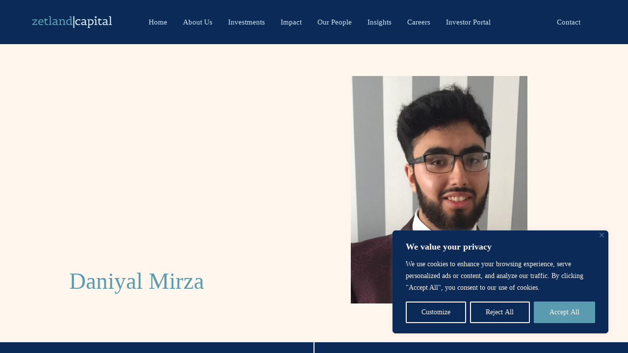

--- FILE ---
content_type: text/css; charset=utf-8
request_url: https://www.zetlandcapital.com/wp-content/themes/zetlandcapital/assets/css/responsive.css
body_size: 8821
content:
html {
  font-family: sans-serif; /* 1 */
  -ms-text-size-adjust: 100%; /* 2 */
  -webkit-text-size-adjust: 100%; /* 2 */
}

/**
 * Remove default margin.
 */

body {
  margin: 0;
}

article,
aside,
details,
figcaption,
figure,
footer,
header,
hgroup,
main,
menu,
nav,
section,
summary {
  display: block;
}

audio,
canvas,
progress,
video {
  display: inline-block; /* 1 */
  vertical-align: baseline; /* 2 */
}

audio:not([controls]) {
  display: none;
  height: 0;
}

[hidden],
template {
  display: none;
}

a {
  background-color: transparent;
}

a:active,
a:hover {
  outline: 0;
}

abbr[title] {
  border-bottom: 1px dotted;
}

b,
strong {
  font-weight: bold;
}

dfn {
  font-style: italic;
}

h1 {
  font-size: 2em;
  margin: 0.67em 0;
}

mark {
  background: #ff0;
  color: #000;
}

small {
  font-size: 80%;
}

sub,
sup {
  font-size: 75%;
  line-height: 0;
  position: relative;
  vertical-align: baseline;
}

sup {
  top: -0.5em;
}

sub {
  bottom: -0.25em;
}

/* Embedded content
   ========================================================================== */

/**
 * Remove border when inside `a` element in IE 8/9/10.
 */

img {
  border: 0;
}

/**
 * Correct overflow not hidden in IE 9/10/11.
 */

svg:not(:root) {
  overflow: hidden;
}

/* Grouping content
   ========================================================================== */

/**
 * Address margin not present in IE 8/9 and Safari.
 */

figure {
  margin: 1em 40px;
}

/**
 * Address differences between Firefox and other browsers.
 */

hr {
  -moz-box-sizing: content-box;
  box-sizing: content-box;
  height: 0;
}

/**
 * Contain overflow in all browsers.
 */

pre {
  overflow: auto;
}

/**
 * Address odd `em`-unit font size rendering in all browsers.
 */

code,
kbd,
pre,
samp {
  font-family: monospace, monospace;
  font-size: 1em;
}

/* Forms
   ========================================================================== */

/**
 * Known limitation: by default, Chrome and Safari on OS X allow very limited
 * styling of `select`, unless a `border` property is set.
 */

/**
 * 1. Correct color not being inherited.
 *    Known issue: affects color of disabled elements.
 * 2. Correct font properties not being inherited.
 * 3. Address margins set differently in Firefox 4+, Safari, and Chrome.
 */

button,
input,
optgroup,
select,
textarea {
  color: inherit; /* 1 */
  font: inherit; /* 2 */
  margin: 0; /* 3 */
}

/**
 * Address `overflow` set to `hidden` in IE 8/9/10/11.
 */

button {
  overflow: visible;
}

/**
 * Address inconsistent `text-transform` inheritance for `button` and `select`.
 * All other form control elements do not inherit `text-transform` values.
 * Correct `button` style inheritance in Firefox, IE 8/9/10/11, and Opera.
 * Correct `select` style inheritance in Firefox.
 */

button,
select {
  text-transform: none;
}

/**
 * 1. Avoid the WebKit bug in Android 4.0.* where (2) destroys native `audio`
 *    and `video` controls.
 * 2. Correct inability to style clickable `input` types in iOS.
 * 3. Improve usability and consistency of cursor style between image-type
 *    `input` and others.
 */

button,
html input[type="button"], /* 1 */
input[type="reset"],
input[type="submit"] {
  -webkit-appearance: button; /* 2 */
  cursor: pointer; /* 3 */
}

/**
 * Re-set default cursor for disabled elements.
 */

button[disabled],
html input[disabled] {
  cursor: default;
}

/**
 * Remove inner padding and border in Firefox 4+.
 */

button::-moz-focus-inner,
input::-moz-focus-inner {
  border: 0;
  padding: 0;
}

/**
 * Address Firefox 4+ setting `line-height` on `input` using `!important` in
 * the UA stylesheet.
 */

input {
  line-height: normal;
}

/**
 * It's recommended that you don't attempt to style these elements.
 * Firefox's implementation doesn't respect box-sizing, padding, or width.
 *
 * 1. Address box sizing set to `content-box` in IE 8/9/10.
 * 2. Remove excess padding in IE 8/9/10.
 */

input[type="checkbox"],
input[type="radio"] {
  box-sizing: border-box; /* 1 */
  padding: 0; /* 2 */
}

/**
 * Fix the cursor style for Chrome's increment/decrement buttons. For certain
 * `font-size` values of the `input`, it causes the cursor style of the
 * decrement button to change from `default` to `text`.
 */

input[type="number"]::-webkit-inner-spin-button,
input[type="number"]::-webkit-outer-spin-button {
  height: auto;
}

/**
 * 1. Address `appearance` set to `searchfield` in Safari and Chrome.
 */

input[type="search"] {
  -webkit-appearance: textfield; /* 1 */
}

/**
 * Remove inner padding and search cancel button in Safari and Chrome on OS X.
 * Safari (but not Chrome) clips the cancel button when the search input has
 * padding (and `textfield` appearance).
 */

input[type="search"]::-webkit-search-cancel-button,
input[type="search"]::-webkit-search-decoration {
  -webkit-appearance: none;
}

/**
 * Define consistent border, margin, and padding.
 */

fieldset {
  border: 1px solid #c0c0c0;
  margin: 0 2px;
  padding: 0.35em 0.625em 0.75em;
}

/**
 * 1. Correct `color` not being inherited in IE 8/9/10/11.
 * 2. Remove padding so people aren't caught out if they zero out fieldsets.
 */

legend {
  border: 0; /* 1 */
  padding: 0; /* 2 */
}

/**
 * Remove default vertical scrollbar in IE 8/9/10/11.
 */

textarea {
  overflow: auto;
}

/**
 * Don't inherit the `font-weight` (applied by a rule above).
 * NOTE: the default cannot safely be changed in Chrome and Safari on OS X.
 */

optgroup {
  font-weight: bold;
}

/* Tables
   ========================================================================== */

/**
 * Remove most spacing between table cells.
 */

table {
  border-collapse: collapse;
  border-spacing: 0;
}

td,
th {
  padding: 0;
}

/**
 * Grid System
 *
 * Bootstrap v3.3.1 (http://getbootstrap.com)
 * Copyright 2011-2014 Twitter, Inc.
 * Licensed under MIT (https://github.com/twbs/bootstrap/blob/master/LICENSE)
 * --------------------------------------------------------------------------
 * Base setup 20px gutters
 *
 * Phones         - xxs - <  600px    ** Default **
 * Small Tablets  - xs - >=  600px
 * Tablets        - sm - >= 768px
 * Desktop        - md - >= 1025px
 * Large Desktop  - lg - >= 1200px
 * --------------------------------------------------------------------------
 * Learn more here: http://getbootstrap.com/css/#grid
 * -------------------------------------------------------------------------- */

.row {
    margin-left: -16px; /* TODO: Default grid. Update if different in prototypes. */
    margin-right: -16px;
}

    [class*="col-"] {
        position: relative;
        min-height: 1px;
        padding-left: 16px; /* TODO: Default grid. Update if different in prototypes. */
        padding-right: 16px;
    }

/* Extra Extra small devices (devices, less than 600px) */
[class*="col-xxs-"] { float:left; }

.col-xxs-12 { width: 100%; }
.col-xxs-11 { width: 91.66666667%; }
.col-xxs-10 { width: 83.33333333%; }
.col-xxs-9  { width: 75%; }
.col-xxs-8  { width: 66.66666667%; }
.col-xxs-7  { width: 58.33333333%; }
.col-xxs-6  { width: 50%; }
.col-xxs-5  { width: 41.66666667%; }
.col-xxs-4  { width: 33.33333333%; }
.col-xxs-3  { width: 25%; }
.col-xxs-2  { width: 16.66666667%; }
.col-xxs-1  { width: 8.33333333%; }

.col-xxs-pull-12 { right: 100%; }
.col-xxs-pull-11 { right: 91.66666667%; }
.col-xxs-pull-10 { right: 83.33333333%; }
.col-xxs-pull-9  { right: 75%; }
.col-xxs-pull-8  { right: 66.66666667%; }
.col-xxs-pull-7  { right: 58.33333333%; }
.col-xxs-pull-6  { right: 50%; }
.col-xxs-pull-5  { right: 41.66666667%; }
.col-xxs-pull-4  { right: 33.33333333%; }
.col-xxs-pull-3  { right: 25%; }
.col-xxs-pull-2  { right: 16.66666667%; }
.col-xxs-pull-1  { right: 8.33333333%; }
.col-xxs-pull-0  { right: auto; }

.col-xxs-push-12 { left: 100%; }
.col-xxs-push-11 { left: 91.66666667%; }
.col-xxs-push-10 { left: 83.33333333%; }
.col-xxs-push-9  { left: 75%; }
.col-xxs-push-8  { left: 66.66666667%; }
.col-xxs-push-7  { left: 58.33333333%; }
.col-xxs-push-6  { left: 50%; }
.col-xxs-push-5  { left: 41.66666667%; }
.col-xxs-push-4  { left: 33.33333333%; }
.col-xxs-push-3  { left: 25%; }
.col-xxs-push-2  { left: 16.66666667%; }
.col-xxs-push-1  { left: 8.33333333%; }
.col-xxs-push-0  { left: auto; }

.col-xxs-offset-12 { margin-left: 100%; }
.col-xxs-offset-11 { margin-left: 91.66666667%; }
.col-xxs-offset-10 { margin-left: 83.33333333%; }
.col-xxs-offset-9  { margin-left: 75%; }
.col-xxs-offset-8  { margin-left: 66.66666667%; }
.col-xxs-offset-7  { margin-left: 58.33333333%; }
.col-xxs-offset-6  { margin-left: 50%; }
.col-xxs-offset-5  { margin-left: 41.66666667%; }
.col-xxs-offset-4  { margin-left: 33.33333333%; }
.col-xxs-offset-3  { margin-left: 25%; }
.col-xxs-offset-2  { margin-left: 16.66666667%; }
.col-xxs-offset-1  { margin-left: 8.33333333%; }
.col-xxs-offset-0  { margin-left: 0; }

/* Extra small devices (phones, 600px and up) */
@media (min-width: 600px) {
    [class*="col-xs-"] {float:left;}

    .col-xs-12 { width: 100%; }
    .col-xs-11 { width: 91.66666667%; }
    .col-xs-10 { width: 83.33333333%; }
    .col-xs-9  { width: 75%; }
    .col-xs-8  { width: 66.66666667%; }
    .col-xs-7  { width: 58.33333333%; }
    .col-xs-6  { width: 50%; }
    .col-xs-5  { width: 41.66666667%; }
    .col-xs-4  { width: 33.33333333%; }
    .col-xs-3  { width: 25%; }
    .col-xs-2  { width: 16.66666667%; }
    .col-xs-1  { width: 8.33333333%; }

    .col-xs-pull-12 { right: 100%; }
    .col-xs-pull-11 { right: 91.66666667%; }
    .col-xs-pull-10 { right: 83.33333333%; }
    .col-xs-pull-9  { right: 75%; }
    .col-xs-pull-8  { right: 66.66666667%; }
    .col-xs-pull-7  { right: 58.33333333%; }
    .col-xs-pull-6  { right: 50%; }
    .col-xs-pull-5  { right: 41.66666667%; }
    .col-xs-pull-4  { right: 33.33333333%; }
    .col-xs-pull-3  { right: 25%; }
    .col-xs-pull-2  { right: 16.66666667%; }
    .col-xs-pull-1  { right: 8.33333333%; }
    .col-xs-pull-0  { right: auto; }

    .col-xs-push-12 { left: 100%; }
    .col-xs-push-11 { left: 91.66666667%; }
    .col-xs-push-10 { left: 83.33333333%; }
    .col-xs-push-9  { left: 75%; }
    .col-xs-push-8  { left: 66.66666667%; }
    .col-xs-push-7  { left: 58.33333333%; }
    .col-xs-push-6  { left: 50%; }
    .col-xs-push-5  { left: 41.66666667%; }
    .col-xs-push-4  { left: 33.33333333%; }
    .col-xs-push-3  { left: 25%; }
    .col-xs-push-2  { left: 16.66666667%; }
    .col-xs-push-1  { left: 8.33333333%; }
    .col-xs-push-0  { left: auto; }

    .col-xs-offset-12 { margin-left: 100%; }
    .col-xs-offset-11 { margin-left: 91.66666667%; }
    .col-xs-offset-10 { margin-left: 83.33333333%; }
    .col-xs-offset-9  { margin-left: 75%; }
    .col-xs-offset-8  { margin-left: 66.66666667%; }
    .col-xs-offset-7  { margin-left: 58.33333333%; }
    .col-xs-offset-6  { margin-left: 50%; }
    .col-xs-offset-5  { margin-left: 41.66666667%; }
    .col-xs-offset-4  { margin-left: 33.33333333%; }
    .col-xs-offset-3  { margin-left: 25%; }
    .col-xs-offset-2  { margin-left: 16.66666667%; }
    .col-xs-offset-1  { margin-left: 8.33333333%; }
    .col-xs-offset-0  { margin-left: 0; }
}

/* Small devices (tablets, 768px and up) */
@media (min-width: 768px) {
    [class*="col-sm-"] {float:left;}

    .col-sm-12 { width: 100%; }
    .col-sm-11 { width: 91.66666667%; }
    .col-sm-10 { width: 83.33333333%; }
    .col-sm-9  { width: 75%; }
    .col-sm-8  { width: 66.66666667%; }
    .col-sm-7  { width: 58.33333333%; }
    .col-sm-6  { width: 50%; }
    .col-sm-5  { width: 41.66666667%; }
    .col-sm-4  { width: 33.33333333%; }
    .col-sm-3  { width: 25%; }
    .col-sm-2  { width: 16.66666667%; }
    .col-sm-1  { width: 8.33333333%; }

    .col-sm-pull-12 { right: 100%; }
    .col-sm-pull-11 { right: 91.66666667%; }
    .col-sm-pull-10 { right: 83.33333333%; }
    .col-sm-pull-9  { right: 75%; }
    .col-sm-pull-8  { right: 66.66666667%; }
    .col-sm-pull-7  { right: 58.33333333%; }
    .col-sm-pull-6  { right: 50%; }
    .col-sm-pull-5  { right: 41.66666667%; }
    .col-sm-pull-4  { right: 33.33333333%; }
    .col-sm-pull-3  { right: 25%; }
    .col-sm-pull-2  { right: 16.66666667%; }
    .col-sm-pull-1  { right: 8.33333333%; }
    .col-sm-pull-0  { right: auto; }

    .col-sm-push-12 { left: 100%; }
    .col-sm-push-11 { left: 91.66666667%; }
    .col-sm-push-10 { left: 83.33333333%; }
    .col-sm-push-9  { left: 75%; }
    .col-sm-push-8  { left: 66.66666667%; }
    .col-sm-push-7  { left: 58.33333333%; }
    .col-sm-push-6  { left: 50%; }
    .col-sm-push-5  { left: 41.66666667%; }
    .col-sm-push-4  { left: 33.33333333%; }
    .col-sm-push-3  { left: 25%; }
    .col-sm-push-2  { left: 16.66666667%; }
    .col-sm-push-1  { left: 8.33333333%; }
    .col-sm-push-0  { left: auto; }

    .col-sm-offset-12 { margin-left: 100%; }
    .col-sm-offset-11 { margin-left: 91.66666667%; }
    .col-sm-offset-10 { margin-left: 83.33333333%; }
    .col-sm-offset-9  { margin-left: 75%; }
    .col-sm-offset-8  { margin-left: 66.66666667%; }
    .col-sm-offset-7  { margin-left: 58.33333333%; }
    .col-sm-offset-6  { margin-left: 50%; }
    .col-sm-offset-5  { margin-left: 41.66666667%; }
    .col-sm-offset-4  { margin-left: 33.33333333%; }
    .col-sm-offset-3  { margin-left: 25%; }
    .col-sm-offset-2  { margin-left: 16.66666667%; }
    .col-sm-offset-1  { margin-left: 8.33333333%; }
    .col-sm-offset-0  { margin-left: 0; }
}

/* Medium devices (desktops, 1025px and up) */
@media (min-width: 1025px) {
  [class*="col-md-"] {float:left;}

  .col-md-12 { width: 100%; }
  .col-md-11 { width: 91.66666667%; }
  .col-md-10 { width: 83.33333333%; }
  .col-md-9  { width: 75%; }
  .col-md-8  { width: 66.66666667%; }
  .col-md-7  { width: 58.33333333%; }
  .col-md-6  { width: 50%; }
  .col-md-5  { width: 41.66666667%; }
  .col-md-4  { width: 33.33333333%; }
  .col-md-3  { width: 25%; }
  .col-md-2  { width: 16.66666667%; }
  .col-md-1  { width: 8.33333333%; }

  .col-md-pull-12 { right: 100%; }
  .col-md-pull-11 { right: 91.66666667%; }
  .col-md-pull-10 { right: 83.33333333%; }
  .col-md-pull-9  { right: 75%; }
  .col-md-pull-8  { right: 66.66666667%; }
  .col-md-pull-7  { right: 58.33333333%; }
  .col-md-pull-6  { right: 50%; }
  .col-md-pull-5  { right: 41.66666667%; }
  .col-md-pull-4  { right: 33.33333333%; }
  .col-md-pull-3  { right: 25%; }
  .col-md-pull-2  { right: 16.66666667%; }
  .col-md-pull-1  { right: 8.33333333%; }
  .col-md-pull-0  { right: auto; }

  .col-md-push-12 { left: 100%; }
  .col-md-push-11 { left: 91.66666667%; }
  .col-md-push-10 { left: 83.33333333%; }
  .col-md-push-9  { left: 75%; }
  .col-md-push-8  { left: 66.66666667%; }
  .col-md-push-7  { left: 58.33333333%; }
  .col-md-push-6  { left: 50%; }
  .col-md-push-5  { left: 41.66666667%; }
  .col-md-push-4  { left: 33.33333333%; }
  .col-md-push-3  { left: 25%; }
  .col-md-push-2  { left: 16.66666667%; }
  .col-md-push-1  { left: 8.33333333%; }
  .col-md-push-0  { left: auto; }

  .col-md-offset-12 { margin-left: 100%; }
  .col-md-offset-11 { margin-left: 91.66666667%; }
  .col-md-offset-10 { margin-left: 83.33333333%; }
  .col-md-offset-9  { margin-left: 75%; }
  .col-md-offset-8  { margin-left: 66.66666667%; }
  .col-md-offset-7  { margin-left: 58.33333333%; }
  .col-md-offset-6  { margin-left: 50%; }
  .col-md-offset-5  { margin-left: 41.66666667%; }
  .col-md-offset-4  { margin-left: 33.33333333%; }
  .col-md-offset-3  { margin-left: 25%; }
  .col-md-offset-2  { margin-left: 16.66666667%; }
  .col-md-offset-1  { margin-left: 8.33333333%; }
  .col-md-offset-0  { margin-left: 0; }
}

/* Large devices (large desktops, 1200px and up) */
@media (min-width: 1200px) {
  [class*="col-lg-"] {float:left;}

  .col-lg-12 { width: 100%; }
  .col-lg-11 { width: 91.66666667%; }
  .col-lg-10 { width: 83.33333333%; }
  .col-lg-9  { width: 75%; }
  .col-lg-8  { width: 66.66666667%; }
  .col-lg-7  { width: 58.33333333%; }
  .col-lg-6  { width: 50%; }
  .col-lg-5  { width: 41.66666667%; }
  .col-lg-4  { width: 33.33333333%; }
  .col-lg-3  { width: 25%; }
  .col-lg-2  { width: 16.66666667%; }
  .col-lg-1  { width: 8.33333333%; }

  .col-lg-pull-12 { right: 100%; }
  .col-lg-pull-11 { right: 91.66666667%; }
  .col-lg-pull-10 { right: 83.33333333%; }
  .col-lg-pull-9  { right: 75%; }
  .col-lg-pull-8  { right: 66.66666667%; }
  .col-lg-pull-7  { right: 58.33333333%; }
  .col-lg-pull-6  { right: 50%; }
  .col-lg-pull-5  { right: 41.66666667%; }
  .col-lg-pull-4  { right: 33.33333333%; }
  .col-lg-pull-3  { right: 25%; }
  .col-lg-pull-2  { right: 16.66666667%; }
  .col-lg-pull-1  { right: 8.33333333%; }
  .col-lg-pull-0  { right: auto; }

  .col-lg-push-12 { left: 100%; }
  .col-lg-push-11 { left: 91.66666667%; }
  .col-lg-push-10 { left: 83.33333333%; }
  .col-lg-push-9  { left: 75%; }
  .col-lg-push-8  { left: 66.66666667%; }
  .col-lg-push-7  { left: 58.33333333%; }
  .col-lg-push-6  { left: 50%; }
  .col-lg-push-5  { left: 41.66666667%; }
  .col-lg-push-4  { left: 33.33333333%; }
  .col-lg-push-3  { left: 25%; }
  .col-lg-push-2  { left: 16.66666667%; }
  .col-lg-push-1  { left: 8.33333333%; }
  .col-lg-push-0  { left: auto; }

  .col-lg-offset-12 { margin-left: 100%; }
  .col-lg-offset-11 { margin-left: 91.66666667%; }
  .col-lg-offset-10 { margin-left: 83.33333333%; }
  .col-lg-offset-9  { margin-left: 75%; }
  .col-lg-offset-8  { margin-left: 66.66666667%; }
  .col-lg-offset-7  { margin-left: 58.33333333%; }
  .col-lg-offset-6  { margin-left: 50%; }
  .col-lg-offset-5  { margin-left: 41.66666667%; }
  .col-lg-offset-4  { margin-left: 33.33333333%; }
  .col-lg-offset-3  { margin-left: 25%; }
  .col-lg-offset-2  { margin-left: 16.66666667%; }
  .col-lg-offset-1  { margin-left: 8.33333333%; }
  .col-lg-offset-0  { margin-left: 0; }
}



/**
 * Clearfix
 * Apply clearing without adding additional markup
 */

.clearfix:before, .clearfix:after,
.container:before, .container:after,
.container-fluid:before, .container-fluid:after,
.row:before, .row:after {
    content: " ";
    display: table;
}

.clearfix:after,
.container:after,
.container-fluid:after,
.row:after { clear: both; }




@-ms-viewport { width: device-width; }


/**
 * Images
 */

.img-responsive {
    display: block;
    max-width: 100%;
    height: auto;
}


/**
 * Visiblity
 */

.show { display: block !important; }

.visible-xxs,
.visible-xs,
.visible-sm,
.visible-md,
.visible-lg { display: none !important; }

.visible-xxs-block,
.visible-xxs-inline,
.visible-xxs-inline-block,
.visible-xs-block,
.visible-xs-inline,
.visible-xs-inline-block,
.visible-sm-block,
.visible-sm-inline,
.visible-sm-inline-block,
.visible-md-block,
.visible-md-inline,
.visible-md-inline-block,
.visible-lg-block,
.visible-lg-inline,
.visible-lg-inline-block { display: none !important; }

@media (max-width: 599px) {
    .visible-xxs      { display: block !important; }
    table.visible-xxs { display: table; }
    tr.visible-xxs    { display: table-row !important; }
    th.visible-xxs,
    td.visible-xxs    { display: table-cell !important; }

    .visible-xxs-block        { display: block !important; }
    .visible-xxs-inline       { display: inline !important; }
    .visible-xxs-inline-block { display: inline-block !important; }
}


@media (min-width: 600px) and (max-width: 767px) {
    .visible-xs      { display: block !important; }
    table.visible-xs { display: table; }
    tr.visible-xs    { display: table-row !important; }
    th.visible-xs,
    td.visible-xs    { display: table-cell !important; }

    .visible-xs-block        { display: block !important; }
    .visible-xs-inline       { display: inline !important; }
    .visible-xs-inline-block { display: inline-block !important; }
}

@media (min-width: 768px) and (max-width: 1024px) {
    .visible-sm      { display: block !important; }
    table.visible-sm { display: table; }
    tr.visible-sm    { display: table-row !important; }
    th.visible-sm,
    td.visible-sm    { display: table-cell !important; }

    .visible-sm-block        { display: block !important; }
    .visible-sm-inline       { display: inline !important; }
    .visible-sm-inline-block { display: inline-block !important; }
}

@media (min-width: 1025px) and (max-width: 1199px) {
    .visible-md      { display: block !important; }
    table.visible-md { display: table; }
    tr.visible-md    { display: table-row !important; }
    th.visible-md,
    td.visible-md    { display: table-cell !important; }

    .visible-md-block        { display: block !important; }
    .visible-md-inline       { display: inline !important; }
    .visible-md-inline-block { display: inline-block !important; }
}

@media (min-width: 1200px) {
    .visible-lg      { display: block !important; }
    table.visible-lg { display: table; }
    tr.visible-lg    {  display: table-row !important; }
    th.visible-lg,
    td.visible-lg    { display: table-cell !important; }

    .visible-lg-block        { display: block !important; }
    .visible-lg-inline       { display: inline !important; }
    .visible-lg-inline-block { display: inline-block !important; }
}


/**
 * Hiding
 */

.hide,
.hidden-xxs-up { display: none !important; }
.hidden       { display: none !important; visibility: hidden !important; }
.invisible    { visibility: hidden !important; }
.text-hide    {
    font: 0/0 a;
    color: transparent;
    text-shadow: none;
    background-color: transparent;
    border: 0;
}

@media (max-width: 599px) {
    .hidden-xxs { display: none !important; }
}

    @media (min-width: 600px) {
      .hidden-xs-up { display: none !important; }
    }

@media (min-width: 600px) and (max-width: 767px) {
    .hidden-xs { display: none !important; }
}

    @media (max-width: 767px) {
      .hidden-xs-down { display: none !important; }
    }

    @media (min-width: 768px) {
      .hidden-sm-up { display: none !important; }
    }

@media (min-width: 768px) and (max-width: 1024px) {
    .hidden-sm { display: none !important; }
}

    @media (max-width: 1024px) {
      .hidden-sm-down { display: none !important; }
    }

    @media (min-width: 1025px) {
      .hidden-md-up { display: none !important; }
    }

@media (min-width: 1025px) and (max-width: 1199px) {
    .hidden-md { display: none !important; }
}

    @media (max-width: 1199px) {
      .hidden-md-down { display: none !important; }
    }

@media (min-width: 1200px) {
    .hidden-lg { display: none !important; }
}




/**
 * Screen Readers
 */

.sr-only,
.screen-reader-text,
.wpcf7 .screen-reader-response {
    position: absolute;
    width: 1px;
    height: 1px;
    margin: -1px;
    padding: 0;
    overflow: hidden;
    clip: rect(0, 0, 0, 0);
    border: 0;
}
.sr-only-focusable:active,
.sr-only-focusable:focus {
    position: static;
    width: auto;
    height: auto;
    margin: 0;
    overflow: visible;
    clip: auto;
}


/**
 * Print
 */

.visible-print,
.visible-print-block,
.visible-print-inline,
.visible-print-inline-block { display: none !important; }

@media print {
    .visible-print      { display: block !important; }
    table.visible-print { display: table; }
    tr.visible-print    { display: table-row !important; }
    th.visible-print,
    td.visible-print    { display: table-cell !important; }

    .visible-print-block        { display: block !important; }
    .visible-print-inline       { display: inline !important; }
    .visible-print-inline-block { display: inline-block !important; }

    .hidden-print { display: none !important; }
}


/**
 * Text alignment
 */

.text-left     { text-align:left  !important; }
.text-center   { text-align:center!important; }
.text-right    { text-align:right !important; }


/**
 * Positioning
 */

.affix-top    { position: fixed!important; top:    0!important; }
.affix-bottom { position: fixed!important; bottom: 0!important; }
.affix-left   { position: fixed!important; left:   0!important; }
.affix-right  { position: fixed!important; right:  0!important; }

.pull-right { float: right!important; }
.pull-left  { float: left !important; }

.center-block {
    display: block;
    margin-left: auto;
    margin-right: auto;
}


/**
 * Add/remove margins
 */

.push          { margin:       20px!important; }
.push-top      { margin-top:   20px!important; }
.push-right    { margin-right: 20px!important; }
.push-bottom   { margin-bottom:20px!important; }
.push-left     { margin-left:  20px!important; }
.push-ends     { margin-top:   20px!important; margin-bottom:20px!important; }
.push-sides    { margin-right: 20px!important; margin-left:  20px!important; }

.push-half         { margin:       10px!important; }
.push-half-top     { margin-top:   10px!important; }
.push-half-right   { margin-right: 10px!important; }
.push-half-bottom  { margin-bottom:10px!important; }
.push-half-left    { margin-left:  10px!important; }
.push-half-ends    { margin-top:   10px!important; margin-bottom:10px!important; }
.push-half-sides   { margin-right: 10px!important; margin-left:  10px!important; }

.flush         { margin:       0!important; }
.flush-top     { margin-top:   0!important; }
.flush-right   { margin-right: 0!important; }
.flush-bottom  { margin-bottom:0!important; }
.flush-left    { margin-left:  0!important; }
.flush-ends    { margin-top:   0!important; margin-bottom:0!important; }
.flush-sides   { margin-right: 0!important; margin-left:  0!important; }


/**
 * Add/remove paddings
 */
.soft          { padding:       20px!important; }
.soft-top      { padding-top:   20px!important; }
.soft-right    { padding-right: 20px!important; }
.soft-bottom   { padding-bottom:20px!important; }
.soft-left     { padding-left:  20px!important; }
.soft-ends     { padding-top:   20px!important; padding-bottom:20px!important; }
.soft-sides    { padding-right: 20px!important; padding-left:  20px!important; }

.soft-half          { padding:       10px!important; }
.soft-half-top      { padding-top:   10px!important; }
.soft-half-right    { padding-right: 10px!important; }
.soft-half-bottom   { padding-bottom:10px!important; }
.soft-half-left     { padding-left:  10px!important; }
.soft-half-ends     { padding-top:   10px!important; padding-bottom:10px!important; }
.soft-half-sides    { padding-right: 10px!important; padding-left:  10px!important; }

.hard          { padding:       0!important; }
.hard-top      { padding-top:   0!important; }
.hard-right    { padding-right: 0!important; }
.hard-bottom   { padding-bottom:0!important; }
.hard-left     { padding-left:  0!important; }
.hard-ends     { padding-top:   0!important; padding-bottom:0!important; }
.hard-sides    { padding-right: 0!important; padding-left:  0!important; }


@media (min-width:600px) {

  .flush-xs         { margin:       0 !important; }
  .flush-xs-top     { margin-top:   0 !important; }
  .flush-xs-right   { margin-right: 0 !important; }
  .flush-xs-bottom  { margin-bottom:0 !important; }
  .flush-xs-left    { margin-left:  0 !important; }
  .flush-xs-ends    { margin-top:   0 !important; margin-bottom:0 !important; }
  .flush-xs-sides   { margin-right: 0 !important; margin-left:  0 !important; }

  .push-xs          { margin:       20px !important; }
  .push-xs-top      { margin-top:   20px !important; }
  .push-xs-right    { margin-right: 20px !important; }
  .push-xs-bottom   { margin-bottom:20px !important; }
  .push-xs-left     { margin-left:  20px !important; }
  .push-xs-ends     { margin-top:   20px !important; margin-bottom:20px !important; }
  .push-xs-sides    { margin-right: 20px !important; margin-left:  20px !important; }

  .push-half-xs         { margin:       10px !important; }
  .push-half-xs-top     { margin-top:   10px !important; }
  .push-half-xs-right   { margin-right: 10px !important; }
  .push-half-xs-bottom  { margin-bottom:10px !important; }
  .push-half-xs-left    { margin-left:  10px !important; }
  .push-half-xs-ends    { margin-top:   10px !important; margin-bottom:10px !important; }
  .push-half-xs-sides   { margin-right: 10px !important; margin-left:  10px !important; }

  .push-double-xs         { margin:       40px !important; }
  .push-double-xs-top     { margin-top:   40px !important; }
  .push-double-xs-right   { margin-right: 40px !important; }
  .push-double-xs-bottom  { margin-bottom:40px !important; }
  .push-double-xs-left    { margin-left:  40px !important; }
  .push-double-xs-ends    { margin-top:   40px !important; margin-bottom:40px !important; }
  .push-double-xs-sides   { margin-right: 40px !important; margin-left:  40px !important; }

  .push-triple-xs         { margin:       60px !important; }
  .push-triple-xs-top     { margin-top:   60px !important; }
  .push-triple-xs-right   { margin-right: 60px !important; }
  .push-triple-xs-bottom  { margin-bottom:60px !important; }
  .push-triple-xs-left    { margin-left:  60px !important; }
  .push-triple-xs-ends    { margin-top:   60px !important; margin-bottom:60px !important; }
  .push-triple-xs-sides   { margin-right: 60px !important; margin-left:  60px !important; }

  .soft-xs          { padding:       20px !important; }
  .soft-xs-top      { padding-top:   20px !important; }
  .soft-xs-right    { padding-right: 20px !important; }
  .soft-xs-bottom   { padding-bottom:20px !important; }
  .soft-xs-left     { padding-left:  20px !important; }
  .soft-xs-ends     { padding-top:   20px !important; padding-bottom:20px !important; }
  .soft-xs-sides    { padding-right: 20px !important; padding-left:  20px !important; }

  .soft-half-xs          { padding:       10px !important; }
  .soft-half-xs-top      { padding-top:   10px !important; }
  .soft-half-xs-right    { padding-right: 10px !important; }
  .soft-half-xs-bottom   { padding-bottom:10px !important; }
  .soft-half-xs-left     { padding-left:  10px !important; }
  .soft-half-xs-ends     { padding-top:   10px !important; padding-bottom:10px !important; }
  .soft-half-xs-sides    { padding-right: 10px !important; padding-left:  10px !important; }

  .soft-double-xs          { padding:       40px !important; }
  .soft-double-xs-top      { padding-top:   40px !important; }
  .soft-double-xs-right    { padding-right: 40px !important; }
  .soft-double-xs-bottom   { padding-bottom:40px !important; }
  .soft-double-xs-left     { padding-left:  40px !important; }
  .soft-double-xs-ends     { padding-top:   40px !important; padding-bottom:40px !important; }
  .soft-double-xs-sides    { padding-right: 40px !important; padding-left:  40px !important; }

  .soft-triple-xs          { padding:       60px !important; }
  .soft-triple-xs-top      { padding-top:   60px !important; }
  .soft-triple-xs-right    { padding-right: 60px !important; }
  .soft-triple-xs-bottom   { padding-bottom:60px !important; }
  .soft-triple-xs-left     { padding-left:  60px !important; }
  .soft-triple-xs-ends     { padding-top:   60px !important; padding-bottom:60px !important; }
  .soft-triple-xs-sides    { padding-right: 60px !important; padding-left:  60px !important; }

  .hard-xs          { padding:       0 !important; }
  .hard-xs-top      { padding-top:   0 !important; }
  .hard-xs-right    { padding-right: 0 !important; }
  .hard-xs-bottom   { padding-bottom:0 !important; }
  .hard-xs-left     { padding-left:  0 !important; }
  .hard-xs-ends     { padding-top:   0 !important; padding-bottom:0 !important; }
  .hard-xs-sides    { padding-right: 0 !important; padding-left:  0 !important; }

}

@media (min-width:768px) {

  .flush-sm         { margin:       0 !important; }
  .flush-sm-top     { margin-top:   0 !important; }
  .flush-sm-right   { margin-right: 0 !important; }
  .flush-sm-bottom  { margin-bottom:0 !important; }
  .flush-sm-left    { margin-left:  0 !important; }
  .flush-sm-ends    { margin-top:   0 !important; margin-bottom:0 !important; }
  .flush-sm-sides   { margin-right: 0 !important; margin-left:  0 !important; }

  .push-sm          { margin:       20px !important; }
  .push-sm-top      { margin-top:   20px !important; }
  .push-sm-right    { margin-right: 20px !important; }
  .push-sm-bottom   { margin-bottom:20px !important; }
  .push-sm-left     { margin-left:  20px !important; }
  .push-sm-ends     { margin-top:   20px !important; margin-bottom:20px !important; }
  .push-sm-sides    { margin-right: 20px !important; margin-left:  20px !important; }

  .push-half-sm         { margin:       10px !important; }
  .push-half-sm-top     { margin-top:   10px !important; }
  .push-half-sm-right   { margin-right: 10px !important; }
  .push-half-sm-bottom  { margin-bottom:10px !important; }
  .push-half-sm-left    { margin-left:  10px !important; }
  .push-half-sm-ends    { margin-top:   10px !important; margin-bottom:10px !important; }
  .push-half-sm-sides   { margin-right: 10px !important; margin-left:  10px !important; }

  .push-double-sm         { margin:       40px !important; }
  .push-double-sm-top     { margin-top:   40px !important; }
  .push-double-sm-right   { margin-right: 40px !important; }
  .push-double-sm-bottom  { margin-bottom:40px !important; }
  .push-double-sm-left    { margin-left:  40px !important; }
  .push-double-sm-ends    { margin-top:   40px !important; margin-bottom:40px !important; }
  .push-double-sm-sides   { margin-right: 40px !important; margin-left:  40px !important; }

  .push-triple-sm         { margin:       60px !important; }
  .push-triple-sm-top     { margin-top:   60px !important; }
  .push-triple-sm-right   { margin-right: 60px !important; }
  .push-triple-sm-bottom  { margin-bottom:60px !important; }
  .push-triple-sm-left    { margin-left:  60px !important; }
  .push-triple-sm-ends    { margin-top:   60px !important; margin-bottom:60px !important; }
  .push-triple-sm-sides   { margin-right: 60px !important; margin-left:  60px !important; }

  .soft-sm          { padding:       20px !important; }
  .soft-sm-top      { padding-top:   20px !important; }
  .soft-sm-right    { padding-right: 20px !important; }
  .soft-sm-bottom   { padding-bottom:20px !important; }
  .soft-sm-left     { padding-left:  20px !important; }
  .soft-sm-ends     { padding-top:   20px !important; padding-bottom:20px !important; }
  .soft-sm-sides    { padding-right: 20px !important; padding-left:  20px !important; }

  .soft-half-sm          { padding:       10px !important; }
  .soft-half-sm-top      { padding-top:   10px !important; }
  .soft-half-sm-right    { padding-right: 10px !important; }
  .soft-half-sm-bottom   { padding-bottom:10px !important; }
  .soft-half-sm-left     { padding-left:  10px !important; }
  .soft-half-sm-ends     { padding-top:   10px !important; padding-bottom:10px !important; }
  .soft-half-sm-sides    { padding-right: 10px !important; padding-left:  10px !important; }

  .soft-double-sm          { padding:       40px !important; }
  .soft-double-sm-top      { padding-top:   40px !important; }
  .soft-double-sm-right    { padding-right: 40px !important; }
  .soft-double-sm-bottom   { padding-bottom:40px !important; }
  .soft-double-sm-left     { padding-left:  40px !important; }
  .soft-double-sm-ends     { padding-top:   40px !important; padding-bottom:40px !important; }
  .soft-double-sm-sides    { padding-right: 40px !important; padding-left:  40px !important; }

  .soft-triple-sm          { padding:       60px !important; }
  .soft-triple-sm-top      { padding-top:   60px !important; }
  .soft-triple-sm-right    { padding-right: 60px !important; }
  .soft-triple-sm-bottom   { padding-bottom:60px !important; }
  .soft-triple-sm-left     { padding-left:  60px !important; }
  .soft-triple-sm-ends     { padding-top:   60px !important; padding-bottom:60px !important; }
  .soft-triple-sm-sides    { padding-right: 60px !important; padding-left:  60px !important; }

  .hard-sm          { padding:       0 !important; }
  .hard-sm-top      { padding-top:   0 !important; }
  .hard-sm-right    { padding-right: 0 !important; }
  .hard-sm-bottom   { padding-bottom:0 !important; }
  .hard-sm-left     { padding-left:  0 !important; }
  .hard-sm-ends     { padding-top:   0 !important; padding-bottom:0 !important; }
  .hard-sm-sides    { padding-right: 0 !important; padding-left:  0 !important; }

}

@media (min-width:1025px) {

  .flush-md         { margin:       0 !important; }
  .flush-md-top     { margin-top:   0 !important; }
  .flush-md-right   { margin-right: 0 !important; }
  .flush-md-bottom  { margin-bottom:0 !important; }
  .flush-md-left    { margin-left:  0 !important; }
  .flush-md-ends    { margin-top:   0 !important; margin-bottom:0 !important; }
  .flush-md-sides   { margin-right: 0 !important; margin-left:  0 !important; }

  .push-md          { margin:       20px !important; }
  .push-md-top      { margin-top:   20px !important; }
  .push-md-right    { margin-right: 20px !important; }
  .push-md-bottom   { margin-bottom:20px !important; }
  .push-md-left     { margin-left:  20px !important; }
  .push-md-ends     { margin-top:   20px !important; margin-bottom:20px !important; }
  .push-md-sides    { margin-right: 20px !important; margin-left:  20px !important; }

  .push-half-md         { margin:       10px !important; }
  .push-half-md-top     { margin-top:   10px !important; }
  .push-half-md-right   { margin-right: 10px !important; }
  .push-half-md-bottom  { margin-bottom:10px !important; }
  .push-half-md-left    { margin-left:  10px !important; }
  .push-half-md-ends    { margin-top:   10px !important; margin-bottom:10px !important; }
  .push-half-md-sides   { margin-right: 10px !important; margin-left:  10px !important; }

  .push-double-md         { margin:       40px !important; }
  .push-double-md-top     { margin-top:   40px !important; }
  .push-double-md-right   { margin-right: 40px !important; }
  .push-double-md-bottom  { margin-bottom:40px !important; }
  .push-double-md-left    { margin-left:  40px !important; }
  .push-double-md-ends    { margin-top:   40px !important; margin-bottom:40px !important; }
  .push-double-md-sides   { margin-right: 40px !important; margin-left:  40px !important; }

  .push-triple-md         { margin:       60px !important; }
  .push-triple-md-top     { margin-top:   60px !important; }
  .push-triple-md-right   { margin-right: 60px !important; }
  .push-triple-md-bottom  { margin-bottom:60px !important; }
  .push-triple-md-left    { margin-left:  60px !important; }
  .push-triple-md-ends    { margin-top:   60px !important; margin-bottom:60px !important; }
  .push-triple-md-sides   { margin-right: 60px !important; margin-left:  60px !important; }

  .soft-md          { padding:       20px !important; }
  .soft-md-top      { padding-top:   20px !important; }
  .soft-md-right    { padding-right: 20px !important; }
  .soft-md-bottom   { padding-bottom:20px !important; }
  .soft-md-left     { padding-left:  20px !important; }
  .soft-md-ends     { padding-top:   20px !important; padding-bottom:20px !important; }
  .soft-md-sides    { padding-right: 20px !important; padding-left:  20px !important; }

  .soft-half-md          { padding:       10px !important; }
  .soft-half-md-top      { padding-top:   10px !important; }
  .soft-half-md-right    { padding-right: 10px !important; }
  .soft-half-md-bottom   { padding-bottom:10px !important; }
  .soft-half-md-left     { padding-left:  10px !important; }
  .soft-half-md-ends     { padding-top:   10px !important; padding-bottom:10px !important; }
  .soft-half-md-sides    { padding-right: 10px !important; padding-left:  10px !important; }

  .soft-double-md          { padding:       40px !important; }
  .soft-double-md-top      { padding-top:   40px !important; }
  .soft-double-md-right    { padding-right: 40px !important; }
  .soft-double-md-bottom   { padding-bottom:40px !important; }
  .soft-double-md-left     { padding-left:  40px !important; }
  .soft-double-md-ends     { padding-top:   40px !important; padding-bottom:40px !important; }
  .soft-double-md-sides    { padding-right: 40px !important; padding-left:  40px !important; }

  .soft-triple-md          { padding:       60px !important; }
  .soft-triple-md-top      { padding-top:   60px !important; }
  .soft-triple-md-right    { padding-right: 60px !important; }
  .soft-triple-md-bottom   { padding-bottom:60px !important; }
  .soft-triple-md-left     { padding-left:  60px !important; }
  .soft-triple-md-ends     { padding-top:   60px !important; padding-bottom:60px !important; }
  .soft-triple-md-sides    { padding-right: 60px !important; padding-left:  60px !important; }

  .hard-md          { padding:       0 !important; }
  .hard-md-top      { padding-top:   0 !important; }
  .hard-md-right    { padding-right: 0 !important; }
  .hard-md-bottom   { padding-bottom:0 !important; }
  .hard-md-left     { padding-left:  0 !important; }
  .hard-md-ends     { padding-top:   0 !important; padding-bottom:0 !important; }
  .hard-md-sides    { padding-right: 0 !important; padding-left:  0 !important; }

}

@media (min-width:1200px) {

  .flush-lg         { margin:       0 !important; }
  .flush-lg-top     { margin-top:   0 !important; }
  .flush-lg-right   { margin-right: 0 !important; }
  .flush-lg-bottom  { margin-bottom:0 !important; }
  .flush-lg-left    { margin-left:  0 !important; }
  .flush-lg-ends    { margin-top:   0 !important; margin-bottom:0 !important; }
  .flush-lg-sides   { margin-right: 0 !important; margin-left:  0 !important; }

  .push-lg          { margin:       20px !important; }
  .push-lg-top      { margin-top:   20px !important; }
  .push-lg-right    { margin-right: 20px !important; }
  .push-lg-bottom   { margin-bottom:20px !important; }
  .push-lg-left     { margin-left:  20px !important; }
  .push-lg-ends     { margin-top:   20px !important; margin-bottom:20px !important; }
  .push-lg-sides    { margin-right: 20px !important; margin-left:  20px !important; }

  .push-half-lg         { margin:       10px !important; }
  .push-half-lg-top     { margin-top:   10px !important; }
  .push-half-lg-right   { margin-right: 10px !important; }
  .push-half-lg-bottom  { margin-bottom:10px !important; }
  .push-half-lg-left    { margin-left:  10px !important; }
  .push-half-lg-ends    { margin-top:   10px !important; margin-bottom:10px !important; }
  .push-half-lg-sides   { margin-right: 10px !important; margin-left:  10px !important; }

  .push-double-lg         { margin:       40px !important; }
  .push-double-lg-top     { margin-top:   40px !important; }
  .push-double-lg-right   { margin-right: 40px !important; }
  .push-double-lg-bottom  { margin-bottom:40px !important; }
  .push-double-lg-left    { margin-left:  40px !important; }
  .push-double-lg-ends    { margin-top:   40px !important; margin-bottom:40px !important; }
  .push-double-lg-sides   { margin-right: 40px !important; margin-left:  40px !important; }

  .push-triple-lg         { margin:       60px !important; }
  .push-triple-lg-top     { margin-top:   60px !important; }
  .push-triple-lg-right   { margin-right: 60px !important; }
  .push-triple-lg-bottom  { margin-bottom:60px !important; }
  .push-triple-lg-left    { margin-left:  60px !important; }
  .push-triple-lg-ends    { margin-top:   60px !important; margin-bottom:60px !important; }
  .push-triple-lg-sides   { margin-right: 60px !important; margin-left:  60px !important; }

  .soft-lg          { padding:       20px !important; }
  .soft-lg-top      { padding-top:   20px !important; }
  .soft-lg-right    { padding-right: 20px !important; }
  .soft-lg-bottom   { padding-bottom:20px !important; }
  .soft-lg-left     { padding-left:  20px !important; }
  .soft-lg-ends     { padding-top:   20px !important; padding-bottom:20px !important; }
  .soft-lg-sides    { padding-right: 20px !important; padding-left:  20px !important; }

  .soft-half-lg          { padding:       10px !important; }
  .soft-half-lg-top      { padding-top:   10px !important; }
  .soft-half-lg-right    { padding-right: 10px !important; }
  .soft-half-lg-bottom   { padding-bottom:10px !important; }
  .soft-half-lg-left     { padding-left:  10px !important; }
  .soft-half-lg-ends     { padding-top:   10px !important; padding-bottom:10px !important; }
  .soft-half-lg-sides    { padding-right: 10px !important; padding-left:  10px !important; }

  .soft-double-lg          { padding:       40px !important; }
  .soft-double-lg-top      { padding-top:   40px !important; }
  .soft-double-lg-right    { padding-right: 40px !important; }
  .soft-double-lg-bottom   { padding-bottom:40px !important; }
  .soft-double-lg-left     { padding-left:  40px !important; }
  .soft-double-lg-ends     { padding-top:   40px !important; padding-bottom:40px !important; }
  .soft-double-lg-sides    { padding-right: 40px !important; padding-left:  40px !important; }

  .soft-triple-lg          { padding:       60px !important; }
  .soft-triple-lg-top      { padding-top:   60px !important; }
  .soft-triple-lg-right    { padding-right: 60px !important; }
  .soft-triple-lg-bottom   { padding-bottom:60px !important; }
  .soft-triple-lg-left     { padding-left:  60px !important; }
  .soft-triple-lg-ends     { padding-top:   60px !important; padding-bottom:60px !important; }
  .soft-triple-lg-sides    { padding-right: 60px !important; padding-left:  60px !important; }

  .hard-lg          { padding:       0 !important; }
  .hard-lg-top      { padding-top:   0 !important; }
  .hard-lg-right    { padding-right: 0 !important; }
  .hard-lg-bottom   { padding-bottom:0 !important; }
  .hard-lg-left     { padding-left:  0 !important; }
  .hard-lg-ends     { padding-top:   0 !important; padding-bottom:0 !important; }
  .hard-lg-sides    { padding-right: 0 !important; padding-left:  0 !important; }

}




/**
 * Print CSS
 */

@media print {

    /* Reset*/
    *,
    *:before,
    *:after {
        background: transparent !important;
        color: #000 !important;
        box-shadow: none !important;
        filter: none !important;
        -webkit-filter: none !important;
        text-shadow: none !important;
    }

    h2, h3 {
       /* Avoid a paragraph being detached from the heading immediately preceding it */
        page-break-after: avoid;
    }

    figure, table {
        /* Avoid breaking figure or table into 2 pages */
        break-inside: avoid;
        page-break-inside: avoid;
    }

    p {
        /* Prevent single line at the end of a page and a single line at the top the next page */
        orphans: 2;
        widows: 2;
    }


    /* Grid Styling */

    .container { width: auto; }

    .col-sm-1, .col-sm-2, .col-sm-3, .col-sm-4, .col-sm-5, .col-sm-6, .col-sm-7, .col-sm-8, .col-sm-9, .col-sm-10, .col-sm-11, .col-sm-12 { float: left; }

    .col-sm-12 { width: 100%; }
    .col-sm-11 { width: 91.66666666666666%; }
    .col-sm-10 { width: 83.33333333333334%; }
    .col-sm-9 { width: 75%; }
    .col-sm-8 { width: 66.66666666666666%; }
    .col-sm-7 { width: 58.333333333333336%; }
    .col-sm-6 { width: 50%; }
    .col-sm-5 { width: 41.66666666666667%; }
    .col-sm-4 { width: 33.33333333333333%; }
    .col-sm-3 { width: 25%; }
    .col-sm-2 { width: 16.666666666666664%; }
    .col-sm-1 { width: 8.333333333333332%; }




}



/**
 * Tabs
 * In use on search.php template by default.
 * Use as base for any other tabs on the site.
 */

.tabs {
    list-style: none;
    border-bottom: 1px solid #ddd;
    padding: 0;
    margin: 0;
}

.tabs:before, 
.tabs:after {
    content: '';
    display: table;
}

.tabs:after,
.tab-content:after {
    clear: both;
}

.tab {
    list-style-type: none !important;
    margin: 0 5px -1px 0;
    padding: 0;
    float: left;
}

.tab > a {
    display: block;
    padding: 10px 35px;
    text-decoration: none;
    background: #f8f8f8;
    border: 1px solid #ddd;
    border-radius: 1px 1px 0 0;
    color: inherit;
    font-weight: bold;
}

.tab-active > a {
    border-bottom: 1px solid #fff;
}

.tab-active > a, 
.tab:hover > a, 
.tab:focus > a {
    color: inherit;
    background: #fff;
    text-decoration: none;
}

.tab-content {
    padding: 20px;
    border: 1px solid #ddd;
    border-top: none;
    display: none;
}


/**
 * Media
 *
 * These selectors are hard cast because they are only used
 * by wordpress wyswyg when adding images to content
 */

.wp-caption.alignright,
.wp-caption.alignleft,
.wp-caption.alignnone,
.wp-caption.aligncenter {
    margin: 0;
    width: auto !important; 
}

img.alignright,
.wp-caption.alignright img,
img.alignleft,
.wp-caption.alignleft img {
    height: auto;
    max-width: 50%;
}

img.alignnone,
.wp-caption.alignnone img,
img.aligncenter,
.wp-caption.aligncenter img {
  height: auto;
  max-width: 100%;
}

img.alignnone,
.wp-caption.alignnone,
img.aligncenter,
.wp-caption.aligncenter { margin: 0 0 22px 0; }

img.alignright,
.wp-caption.alignright {
    float: right;
    margin: 0 0 22px 30px;
}

img.alignleft,
.wp-caption.alignleft {
    float: left;
    margin: 0 30px 22px 0;
}

img.aligncenter,
.wp-caption.aligncenter img {
    display: block;
    margin-left: auto;
    margin-right: auto;
}

iframe {
    max-width: 100%;
}





/**
 * Sliders/Carousels
 * Slick Slider - http://kenwheeler.github.io/slick/
 */
/* Slider */
.slick-slider
{
    position: relative;

    display: block;
    box-sizing: border-box;

    -webkit-user-select: none;
       -moz-user-select: none;
        -ms-user-select: none;
            user-select: none;

    -webkit-touch-callout: none;
    -khtml-user-select: none;
    -ms-touch-action: pan-y;
        touch-action: pan-y;
    -webkit-tap-highlight-color: transparent;
}

.slick-list
{
    position: relative;

    display: block;
    overflow: hidden;

    margin: 0;
    padding: 0;
}
.slick-list:focus
{
    outline: none;
}
.slick-list.dragging
{
    cursor: pointer;
    cursor: hand;
}

.slick-slider .slick-track,
.slick-slider .slick-list
{
    -webkit-transform: translate3d(0, 0, 0);
       -moz-transform: translate3d(0, 0, 0);
        -ms-transform: translate3d(0, 0, 0);
         -o-transform: translate3d(0, 0, 0);
            transform: translate3d(0, 0, 0);
}

.slick-track
{
    position: relative;
    top: 0;
    left: 0;

    display: block;
    margin-left: auto;
    margin-right: auto;
}
.slick-track:before,
.slick-track:after
{
    display: table;

    content: '';
}
.slick-track:after
{
    clear: both;
}
.slick-loading .slick-track
{
    visibility: hidden;
}

.slick-slide
{
    display: none;
    float: left;

    height: 100%;
    min-height: 1px;
}
[dir='rtl'] .slick-slide
{
    float: right;
}
.slick-slide img
{
    display: block;
}
.slick-slide.slick-loading img
{
    display: none;
}
.slick-slide.dragging img
{
    pointer-events: none;
}
.slick-initialized .slick-slide
{
    display: block;
}
.slick-loading .slick-slide
{
    visibility: hidden;
}
.slick-vertical .slick-slide
{
    display: block;

    height: auto;

    border: 1px solid transparent;
}
.slick-arrow.slick-hidden {
    display: none;
}






/* Selectric */

.selectric-wrapper {
    position: relative;
    cursor: pointer;
}

.selectric-responsive {
    width: 100%;
}

.selectric {
    border: 1px solid #DDD;
    border-radius: 0px;
    background: #F8F8F8;
    position: relative;
    overflow: hidden;
}

.selectric .label {
    display: block;
    white-space: nowrap;
    overflow: hidden;
    text-overflow: ellipsis;
    margin: 0 38px 0 10px;
    font-size: 12px;
    line-height: 38px;
    color: #444;
    height: 38px;
    -webkit-user-select: none;
       -moz-user-select: none;
        -ms-user-select: none;
            user-select: none;
}

.selectric .button {
    display: block;
    position: absolute;
    right: 0;
    top: 0;
    width: 38px;
    height: 38px;
    line-height: 38px;
    background-color: #F8f8f8;
    color: #BBB;
    text-align: center;
    font: 0/0 a;
    *font: 20px/38px Lucida Sans Unicode, Arial Unicode MS, Arial;
}

.selectric .button:after {
    content: " ";
    position: absolute;
    top: 0;
    right: 0;
    bottom: 0;
    left: 0;
    margin: auto;
    width: 0;
    height: 0;
    border: 4px solid transparent;
    border-top-color: #BBB;
    border-bottom: none;
}

.selectric-focus .selectric {
    border-color: #aaaaaa;
}

.selectric-hover .selectric {
    border-color: #c4c4c4;
}

.selectric-hover .selectric .button {
    color: #a2a2a2;
}

.selectric-hover .selectric .button:after {
    border-top-color: #a2a2a2;
}

.selectric-open {
    z-index: 9999;
}

.selectric-open .selectric {
    border-color: #c4c4c4;
}

.selectric-open .selectric-items {
    display: block;
}

.selectric-disabled {
    filter: alpha(opacity=50);
    opacity: 0.5;
    cursor: default;
    -webkit-user-select: none;
       -moz-user-select: none;
        -ms-user-select: none;
            user-select: none;
}

.selectric-hide-select {
    position: relative;
    overflow: hidden;
    width: 0;
    height: 0;
}

.selectric-hide-select select {
    position: absolute;
    left: -100%;
}

.selectric-hide-select.selectric-is-native {
    position: absolute;
    width: 100%;
    height: 100%;
    z-index: 10;
}

.selectric-hide-select.selectric-is-native select {
    position: absolute;
    top: 0;
    left: 0;
    right: 0;
    height: 100%;
    width: 100%;
    border: none;
    z-index: 1;
    box-sizing: border-box;
    opacity: 0;
}

.selectric-input {
    position: absolute !important;
    top: 0 !important;
    left: 0 !important;
    overflow: hidden !important;
    clip: rect(0, 0, 0, 0) !important;
    margin: 0 !important;
    padding: 0 !important;
    width: 1px !important;
    height: 1px !important;
    outline: none !important;
    border: none !important;
    *font: 0/0 a !important;
    background: none !important;
}

.selectric-temp-show {
    position: absolute !important;
    visibility: hidden !important;
    display: block !important;
}

/* Items box */
.selectric-items {
    display: none;
    position: absolute;
    top: 100%;
    left: 0;
    background: #F8F8F8;
    border: 1px solid #c4c4c4;
    z-index: -1;
    box-shadow: 0 0 10px -6px;
}

.selectric-items .selectric-scroll {
    height: 100%;
    overflow: auto;
}

.selectric-above .selectric-items {
    top: auto;
    bottom: 100%;
}

.selectric-items ul, .selectric-items li {
    list-style: none;
    padding: 0;
    margin: 0;
    font-size: 12px;
    line-height: 20px;
    min-height: 20px;
}

.selectric-items li {
    display: block;
    padding: 10px;
    color: #666;
    cursor: pointer;
}

.selectric-items li.selected {
    background: #E0E0E0;
    color: #444;
}

.selectric-items li.highlighted {
    background: #D0D0D0;
    color: #444;
}

.selectric-items li:hover {
    background: #D5D5D5;
    color: #444;
}

.selectric-items .disabled {
    filter: alpha(opacity=50);
    opacity: 0.5;
    cursor: default !important;
    background: none !important;
    color: #666 !important;
    -webkit-user-select: none;
       -moz-user-select: none;
        -ms-user-select: none;
            user-select: none;
}

.selectric-items .selectric-group .selectric-group-label {
    font-weight: bold;
    padding-left: 10px;
    cursor: default;
    -webkit-user-select: none;
       -moz-user-select: none;
        -ms-user-select: none;
            user-select: none;
    background: none;
    color: #444;
}

.selectric-items .selectric-group.disabled li {
    filter: alpha(opacity=100);
    opacity: 1;
}

.selectric-items .selectric-group li {
    padding-left: 25px;
}

--- FILE ---
content_type: text/css; charset=utf-8
request_url: https://www.zetlandcapital.com/wp-content/themes/zetlandcapital/assets/css/style.css
body_size: 14099
content:
/**
 * CONTENTS
 *
 * GENERIC
 * Box-sizing............Better default `box-sizing`.
 * Sticky Footer.........Make Footer always stick to bottom.
 * Image Aligns..........WP specific img aligns.
 *
 * BASE
 * Typography............@fontfaces, base text and vertical rhythem setup.
 *
 * COMPONENTS
 * Wrappers..............Wrapping and constraining elements.
 * Grid System...........Bootstrap based grid.f
 * Clearfix..............Properly clear floats.
 * Flexbox...............Eflate modern flexbox layout.
 *
 * Objects
 * Icons.................Icon Elements.
 * Buttons...............Button elements.
 * Block-list............Create big blocky lists of content.
 * Matrix................Table like layouts for lists.
 * Multi-list............Multiple column lists.
 * Tables................Table Styles.
 * Forms.................Form Elements.
 * Breadcrumbs...........Breadcrumbs.
 * Pagination............Pagination.
 *
 * UI
 * Page head.............The main page header.
 * Navigation............Navigation elements.
 * Masthead..............Page title/image/slideshow header block.
 * Page footer...........The main page footer.
 *
 * TRUMPS
 * Images................Round, Circle, Square Images.
 * Visiblity.............Make items visible.
 * Hiding................Make items invisible/hidden.
 * Screen Readers........Display for screen readers.
 * Print.................Display for printing.
 * Clears................Clearing floats.
 * Text alignment........Align text.
 * Font weights..........Adjust font weights.
 * Borders...............Add borders.
 * Add/remove margins....Remove margins.
 * Add/remove paddings...Remove padding.
 * Positioning...........float, center, and stick items.
 */

/*------------------------------------*\
    Generic
\*------------------------------------*/

/**
 * Box-sizing
 */

* { box-sizing: border-box; }

/*------------------------------------*\
    Sticky Footer
\*------------------------------------*/

html {
    position: relative;
    min-height: 100%;
}

/*------------------------------------*\
    Fonts
\*------------------------------------*/



@font-face {
    font-family: 'Helvetica-Neue';
    src: url('../fonts/HelveticaNeue.eot');
    src: url('../fonts/HelveticaNeue.eot?#iefix') format('embedded-opentype'),
         url('../fonts/HelveticaNeue.woff2') format('woff2'),
         url('../fonts/HelveticaNeue.woff') format('woff'),
         url('../fonts/HelveticaNeue.ttf') format('truetype'),
         url('../fonts/HelveticaNeue.svg#HelveticaNeue') format('svg');
    font-weight: normal;
    font-style: normal;
}

@font-face {
    font-family: 'Lato';
    src: url('../fonts/Lato-Regular.eot');
    src: url('../fonts/Lato-Regular.eot?#iefix') format('embedded-opentype'),
         url('../fonts/Lato-Regular.woff2') format('woff2'),
         url('../fonts/Lato-Regular.woff') format('woff'),
         url('../fonts/Lato-Regular.ttf') format('truetype'),
         url('../fonts/Lato-Regular.svg#Lato-Regular') format('svg');
    font-weight: normal;
    font-style: normal;
}


body {
    margin: 0;
    overflow-x: hidden;
    font-family: Lato;
    position: relative;
    width: 100%;
}

h1 {
    font-family: Lato;
}
h2,
h3,
h4,
h5,
h6,
p {
    font-family: Lato;
}
ul,
ol,
li {
    padding: 0;
    margin: 0;
    font-weight: normal;
}
ul {
    list-style: none;
}
li {
    display: inline-block;
}
a {
    display: inline-block;
    text-decoration: none;
    margin: 0;
    outline: none !important;
    font-family: Helvetica-Neue;
    color: white;
}

@media(min-width: 1025px) {

}


/*------------------------------------*\
    Wrappers
\*------------------------------------*/

.container,
.container-fluid {
    margin-right: auto;
    margin-left: auto;
    padding-left: 40px;
    padding-right: 40px;
}
.container { max-width: 1920px; width: 100%; }


@media (min-width: 1025px) {
    .container,
    .container-fluid {
        padding-left: 66px;
        padding-right: 66px;
    }
}

@media (min-width: 1366px) {
    .container,
    .container-fluid {
        padding-left: 86px;
        padding-right: 86px;
    }
}

/*------------------------------------*\
    Bootstrap
\*------------------------------------*/

.row {
    margin-left: -15px;
    margin-right: -15px;
}
[class*="col-"] {
    position: relative;
    min-height: 1px;
    padding-left: 15px;
    padding-right: 15px;
}

[class*="col-xxs-"] { float:left; }

.col-xxs-12 { width: 100%; }
.col-xxs-11 { width: 91.66666667%; }
.col-xxs-10 { width: 83.33333333%; }
.col-xxs-9  { width: 75%; }
.col-xxs-8  { width: 66.66666667%; }
.col-xxs-7  { width: 58.33333333%; }
.col-xxs-6  { width: 50%; }
.col-xxs-5  { width: 41.66666667%; }
.col-xxs-4  { width: 33.33333333%; }
.col-xxs-3  { width: 25%; }
.col-xxs-2  { width: 16.66666667%; }
.col-xxs-1  { width: 8.33333333%; }

.col-xxs-pull-12 { right: 100%; }
.col-xxs-pull-11 { right: 91.66666667%; }
.col-xxs-pull-10 { right: 83.33333333%; }
.col-xxs-pull-9  { right: 75%; }
.col-xxs-pull-8  { right: 66.66666667%; }
.col-xxs-pull-7  { right: 58.33333333%; }
.col-xxs-pull-6  { right: 50%; }
.col-xxs-pull-5  { right: 41.66666667%; }
.col-xxs-pull-4  { right: 33.33333333%; }
.col-xxs-pull-3  { right: 25%; }
.col-xxs-pull-2  { right: 16.66666667%; }
.col-xxs-pull-1  { right: 8.33333333%; }
.col-xxs-pull-0  { right: auto; }

.col-xxs-push-12 { left: 100%; }
.col-xxs-push-11 { left: 91.66666667%; }
.col-xxs-push-10 { left: 83.33333333%; }
.col-xxs-push-9  { left: 75%; }
.col-xxs-push-8  { left: 66.66666667%; }
.col-xxs-push-7  { left: 58.33333333%; }
.col-xxs-push-6  { left: 50%; }
.col-xxs-push-5  { left: 41.66666667%; }
.col-xxs-push-4  { left: 33.33333333%; }
.col-xxs-push-3  { left: 25%; }
.col-xxs-push-2  { left: 16.66666667%; }
.col-xxs-push-1  { left: 8.33333333%; }
.col-xxs-push-0  { left: auto; }

.col-xxs-offset-12 { margin-left: 100%; }
.col-xxs-offset-11 { margin-left: 91.66666667%; }
.col-xxs-offset-10 { margin-left: 83.33333333%; }
.col-xxs-offset-9  { margin-left: 75%; }
.col-xxs-offset-8  { margin-left: 66.66666667%; }
.col-xxs-offset-7  { margin-left: 58.33333333%; }
.col-xxs-offset-6  { margin-left: 50%; }
.col-xxs-offset-5  { margin-left: 41.66666667%; }
.col-xxs-offset-4  { margin-left: 33.33333333%; }
.col-xxs-offset-3  { margin-left: 25%; }
.col-xxs-offset-2  { margin-left: 16.66666667%; }
.col-xxs-offset-1  { margin-left: 8.33333333%; }
.col-xxs-offset-0  { margin-left: 0%; }

@media (min-width: 600px) {
    [class*="col-xs-"] {float:left;}

    .col-xs-12 { width: 100%; }
    .col-xs-11 { width: 91.66666667%; }
    .col-xs-10 { width: 83.33333333%; }
    .col-xs-9  { width: 75%; }
    .col-xs-8  { width: 66.66666667%; }
    .col-xs-7  { width: 58.33333333%; }
    .col-xs-6  { width: 50%; }
    .col-xs-5  { width: 41.66666667%; }
    .col-xs-4  { width: 33.33333333%; }
    .col-xs-3  { width: 25%; }
    .col-xs-2  { width: 16.66666667%; }
    .col-xs-1  { width: 8.33333333%; }

    .col-xs-pull-12 { right: 100%; }
    .col-xs-pull-11 { right: 91.66666667%; }
    .col-xs-pull-10 { right: 83.33333333%; }
    .col-xs-pull-9  { right: 75%; }
    .col-xs-pull-8  { right: 66.66666667%; }
    .col-xs-pull-7  { right: 58.33333333%; }
    .col-xs-pull-6  { right: 50%; }
    .col-xs-pull-5  { right: 41.66666667%; }
    .col-xs-pull-4  { right: 33.33333333%; }
    .col-xs-pull-3  { right: 25%; }
    .col-xs-pull-2  { right: 16.66666667%; }
    .col-xs-pull-1  { right: 8.33333333%; }
    .col-xs-pull-0  { right: auto; }

    .col-xs-push-12 { left: 100%; }
    .col-xs-push-11 { left: 91.66666667%; }
    .col-xs-push-10 { left: 83.33333333%; }
    .col-xs-push-9  { left: 75%; }
    .col-xs-push-8  { left: 66.66666667%; }
    .col-xs-push-7  { left: 58.33333333%; }
    .col-xs-push-6  { left: 50%; }
    .col-xs-push-5  { left: 41.66666667%; }
    .col-xs-push-4  { left: 33.33333333%; }
    .col-xs-push-3  { left: 25%; }
    .col-xs-push-2  { left: 16.66666667%; }
    .col-xs-push-1  { left: 8.33333333%; }
    .col-xs-push-0  { left: auto; }

    .col-xs-offset-12 { margin-left: 100%; }
    .col-xs-offset-11 { margin-left: 91.66666667%; }
    .col-xs-offset-10 { margin-left: 83.33333333%; }
    .col-xs-offset-9  { margin-left: 75%; }
    .col-xs-offset-8  { margin-left: 66.66666667%; }
    .col-xs-offset-7  { margin-left: 58.33333333%; }
    .col-xs-offset-6  { margin-left: 50%; }
    .col-xs-offset-5  { margin-left: 41.66666667%; }
    .col-xs-offset-4  { margin-left: 33.33333333%; }
    .col-xs-offset-3  { margin-left: 25%; }
    .col-xs-offset-2  { margin-left: 16.66666667%; }
    .col-xs-offset-1  { margin-left: 8.33333333%; }
    .col-xs-offset-0  { margin-left: 0%; }
}

@media (min-width: 768px) {
    [class*="col-sm-"] {float:left;}

    .col-sm-12 { width: 100%; }
    .col-sm-11 { width: 91.66666667%; }
    .col-sm-10 { width: 83.33333333%; }
    .col-sm-9  { width: 75%; }
    .col-sm-8  { width: 66.66666667%; }
    .col-sm-7  { width: 58.33333333%; }
    .col-sm-6  { width: 50%; }
    .col-sm-5  { width: 41.66666667%; }
    .col-sm-4  { width: 33.33333333%; }
    .col-sm-3  { width: 25%; }
    .col-sm-2  { width: 16.66666667%; }
    .col-sm-1  { width: 8.33333333%; }

    .col-sm-pull-12 { right: 100%; }
    .col-sm-pull-11 { right: 91.66666667%; }
    .col-sm-pull-10 { right: 83.33333333%; }
    .col-sm-pull-9  { right: 75%; }
    .col-sm-pull-8  { right: 66.66666667%; }
    .col-sm-pull-7  { right: 58.33333333%; }
    .col-sm-pull-6  { right: 50%; }
    .col-sm-pull-5  { right: 41.66666667%; }
    .col-sm-pull-4  { right: 33.33333333%; }
    .col-sm-pull-3  { right: 25%; }
    .col-sm-pull-2  { right: 16.66666667%; }
    .col-sm-pull-1  { right: 8.33333333%; }
    .col-sm-pull-0  { right: auto; }

    .col-sm-push-12 { left: 100%; }
    .col-sm-push-11 { left: 91.66666667%; }
    .col-sm-push-10 { left: 83.33333333%; }
    .col-sm-push-9  { left: 75%; }
    .col-sm-push-8  { left: 66.66666667%; }
    .col-sm-push-7  { left: 58.33333333%; }
    .col-sm-push-6  { left: 50%; }
    .col-sm-push-5  { left: 41.66666667%; }
    .col-sm-push-4  { left: 33.33333333%; }
    .col-sm-push-3  { left: 25%; }
    .col-sm-push-2  { left: 16.66666667%; }
    .col-sm-push-1  { left: 8.33333333%; }
    .col-sm-push-0  { left: auto; }

    .col-sm-offset-12 { margin-left: 100%; }
    .col-sm-offset-11 { margin-left: 91.66666667%; }
    .col-sm-offset-10 { margin-left: 83.33333333%; }
    .col-sm-offset-9  { margin-left: 75%; }
    .col-sm-offset-8  { margin-left: 66.66666667%; }
    .col-sm-offset-7  { margin-left: 58.33333333%; }
    .col-sm-offset-6  { margin-left: 50%; }
    .col-sm-offset-5  { margin-left: 41.66666667%; }
    .col-sm-offset-4  { margin-left: 33.33333333%; }
    .col-sm-offset-3  { margin-left: 25%; }
    .col-sm-offset-2  { margin-left: 16.66666667%; }
    .col-sm-offset-1  { margin-left: 8.33333333%; }
    .col-sm-offset-0  { margin-left: 0%; }
}

@media (min-width: 1025px) {
  [class*="col-md-"] {float:left;}

  .col-md-12 { width: 100%; }
  .col-md-11 { width: 91.66666667%; }
  .col-md-10 { width: 83.33333333%; }
  .col-md-9  { width: 75%; }
  .col-md-8  { width: 66.66666667%; }
  .col-md-7  { width: 58.33333333%; }
  .col-md-6  { width: 50%; }
  .col-md-5  { width: 41.66666667%; }
  .col-md-4  { width: 33.33333333%; }
  .col-md-3  { width: 25%; }
  .col-md-2  { width: 16.66666667%; }
  .col-md-1  { width: 8.33333333%; }

  .col-md-pull-12 { right: 100%; }
  .col-md-pull-11 { right: 91.66666667%; }
  .col-md-pull-10 { right: 83.33333333%; }
  .col-md-pull-9  { right: 75%; }
  .col-md-pull-8  { right: 66.66666667%; }
  .col-md-pull-7  { right: 58.33333333%; }
  .col-md-pull-6  { right: 50%; }
  .col-md-pull-5  { right: 41.66666667%; }
  .col-md-pull-4  { right: 33.33333333%; }
  .col-md-pull-3  { right: 25%; }
  .col-md-pull-2  { right: 16.66666667%; }
  .col-md-pull-1  { right: 8.33333333%; }
  .col-md-pull-0  { right: auto; }

  .col-md-push-12 { left: 100%; }
  .col-md-push-11 { left: 91.66666667%; }
  .col-md-push-10 { left: 83.33333333%; }
  .col-md-push-9  { left: 75%; }
  .col-md-push-8  { left: 66.66666667%; }
  .col-md-push-7  { left: 58.33333333%; }
  .col-md-push-6  { left: 50%; }
  .col-md-push-5  { left: 41.66666667%; }
  .col-md-push-4  { left: 33.33333333%; }
  .col-md-push-3  { left: 25%; }
  .col-md-push-2  { left: 16.66666667%; }
  .col-md-push-1  { left: 8.33333333%; }
  .col-md-push-0  { left: auto; }

  .col-md-offset-12 { margin-left: 100%; }
  .col-md-offset-11 { margin-left: 91.66666667%; }
  .col-md-offset-10 { margin-left: 83.33333333%; }
  .col-md-offset-9  { margin-left: 75%; }
  .col-md-offset-8  { margin-left: 66.66666667%; }
  .col-md-offset-7  { margin-left: 58.33333333%; }
  .col-md-offset-6  { margin-left: 50%; }
  .col-md-offset-5  { margin-left: 41.66666667%; }
  .col-md-offset-4  { margin-left: 33.33333333%; }
  .col-md-offset-3  { margin-left: 25%; }
  .col-md-offset-2  { margin-left: 16.66666667%; }
  .col-md-offset-1  { margin-left: 8.33333333%; }
  .col-md-offset-0  { margin-left: 0%; }
}

@media (min-width: 1200px) {
  [class*="col-lg-"] {float:left;}

  .col-lg-12 { width: 100%; }
  .col-lg-11 { width: 91.66666667%; }
  .col-lg-10 { width: 83.33333333%; }
  .col-lg-9  { width: 75%; }
  .col-lg-8  { width: 66.66666667%; }
  .col-lg-7  { width: 58.33333333%; }
  .col-lg-6  { width: 50%; }
  .col-lg-5  { width: 41.66666667%; }
  .col-lg-4  { width: 33.33333333%; }
  .col-lg-3  { width: 25%; }
  .col-lg-2  { width: 16.66666667%; }
  .col-lg-1  { width: 8.33333333%; }

  .col-lg-pull-12 { right: 100%; }
  .col-lg-pull-11 { right: 91.66666667%; }
  .col-lg-pull-10 { right: 83.33333333%; }
  .col-lg-pull-9  { right: 75%; }
  .col-lg-pull-8  { right: 66.66666667%; }
  .col-lg-pull-7  { right: 58.33333333%; }
  .col-lg-pull-6  { right: 50%; }
  .col-lg-pull-5  { right: 41.66666667%; }
  .col-lg-pull-4  { right: 33.33333333%; }
  .col-lg-pull-3  { right: 25%; }
  .col-lg-pull-2  { right: 16.66666667%; }
  .col-lg-pull-1  { right: 8.33333333%; }
  .col-lg-pull-0  { right: auto; }

  .col-lg-push-12 { left: 100%; }
  .col-lg-push-11 { left: 91.66666667%; }
  .col-lg-push-10 { left: 83.33333333%; }
  .col-lg-push-9  { left: 75%; }
  .col-lg-push-8  { left: 66.66666667%; }
  .col-lg-push-7  { left: 58.33333333%; }
  .col-lg-push-6  { left: 50%; }
  .col-lg-push-5  { left: 41.66666667%; }
  .col-lg-push-4  { left: 33.33333333%; }
  .col-lg-push-3  { left: 25%; }
  .col-lg-push-2  { left: 16.66666667%; }
  .col-lg-push-1  { left: 8.33333333%; }
  .col-lg-push-0  { left: auto; }

  .col-lg-offset-12 { margin-left: 100%; }
  .col-lg-offset-11 { margin-left: 91.66666667%; }
  .col-lg-offset-10 { margin-left: 83.33333333%; }
  .col-lg-offset-9  { margin-left: 75%; }
  .col-lg-offset-8  { margin-left: 66.66666667%; }
  .col-lg-offset-7  { margin-left: 58.33333333%; }
  .col-lg-offset-6  { margin-left: 50%; }
  .col-lg-offset-5  { margin-left: 41.66666667%; }
  .col-lg-offset-4  { margin-left: 33.33333333%; }
  .col-lg-offset-3  { margin-left: 25%; }
  .col-lg-offset-2  { margin-left: 16.66666667%; }
  .col-lg-offset-1  { margin-left: 8.33333333%; }
  .col-lg-offset-0  { margin-left: 0%; }
}

/*------------------------------------*\
    Clearfix - Apply clearing without adding additional markup
\*------------------------------------*/

.clearfix:before, .clearfix:after,
.container:before, .container:after,
.container-fluid:before, .container-fluid:after,
.row:before, .row:after {
    content: " ";
    display: table;
}
.clearfix:after,
.container:after,
.container-fluid:after,
.row:after { clear: both; }

/*------------------------------------*\
    Flexbox - Until we can utilise flexbox natively we can kinda, sorta, attempt to emulate
\*------------------------------------*/

.flexbox {
    display: table;
    width: 100%;
}
    html.flexbox {
        display: block;
        width: auto;
background-color: #FFF7EE;
    }
    .flexbox-item {
        display: table-cell;
        vertical-align: middle;
    }

@media (min-width: 1200px) {
    .flex-container {
        padding-left: 50px;
    }
}

/*------------------------------------*\
    Effects
\*------------------------------------*/

a,
a:after,
a:before,

.btn,
.btn:after,
.btn:before,

input,
button,
select,
textarea,
.menu-icon span,
.btn-discover,
.btn-discover2 {
    -webkit-transition: all 400ms ease-in-out;
       -moz-transition: all 400ms ease-in-out;
        -ms-transition: all 400ms ease-in-out;
         -o-transition: all 400ms ease-in-out;
            transition: all 400ms ease-in-out;
}

/*------------------------------------*\
    Selectric
\*------------------------------------*/

.selectric-wrapper {
    position: relative;
    cursor: pointer;
    margin: 10px 0;
}
.selectric-responsive {
    width: 100%;
}
.selectric {
    border-radius: 0px;
    background: #f1ebdf;
    position: relative;
    overflow: hidden;
}
.selectric .label {
    display: block;
    white-space: nowrap;
    overflow: hidden;
    text-overflow: ellipsis;
    margin: 0 38px 0 2px;
    font-size: 13px;
    line-height: 38px;
    color: #5a5650;
    height: 38px;
    -webkit-user-select: none;
     -moz-user-select: none;
      -ms-user-select: none;
          user-select: none;
}
.selectric .button {
    display: block;
    position: absolute;
    right: 0;
    top: 0;
    width: 38px;
    height: 38px;
    line-height: 38px;
    background-color: #f1ebdf;
    color: #5a5650;
    text-align: center;
    font: 0/0 a;
    *font: 20px/38px Lucida Sans Unicode, Arial Unicode MS, Arial;
}
.selectric .button:after {
    content: " ";
    position: absolute;
    top: 0;
    right: 0;
    bottom: 0;
    left: 0;
    margin: auto;
    width: 0;
    height: 0;
    border: 4px solid transparent;
    border-top-color: #5a5650;
    border-bottom: none;
}
.selectric-focus .selectric {
    border-color: #aaaaaa;
}
.selectric-hover .selectric .button {
    color: #5a5650;
    background-color: #f1ebdf;
}
.selectric-hover .selectric .button:after {
    border-top-color: #5a5650;
}
.selectric-open {
    z-index: 9999;
}
.selectric-open .selectric {
    border-color: #c4c4c4;
}
.selectric-open .selectric-items {
    display: block;
}
.selectric-disabled {
    filter: alpha(opacity=50);
    opacity: 0.5;
    cursor: default;
    -webkit-user-select: none;
     -moz-user-select: none;
      -ms-user-select: none;
          user-select: none;
}
.selectric-hide-select {
    position: relative;
    overflow: hidden;
    width: 0;
    height: 0;
}
.selectric-hide-select select {
    position: absolute;
    left: -100%;
}
.selectric-hide-select.selectric-is-native {
    position: absolute;
    width: 100%;
    height: 100%;
    z-index: 10;
}
.selectric-hide-select.selectric-is-native select {
    position: absolute;
    top: 0;
    left: 0;
    right: 0;
    height: 100%;
    width: 100%;
    border: none;
    z-index: 1;
    box-sizing: border-box;
    opacity: 0;
}
.selectric-input {
    position: absolute !important;
    top: 0 !important;
    left: 0 !important;
    overflow: hidden !important;
    clip: rect(0, 0, 0, 0) !important;
    margin: 0 !important;
    padding: 0 !important;
    width: 1px !important;
    height: 1px !important;
    outline: none !important;
    border: none !important;
    *font: 0/0 a !important;
    background: none !important;
}
.selectric-temp-show {
    position: absolute !important;
    visibility: hidden !important;
    display: block !important;
}
.selectric-items {
    display: none;
    position: absolute;
    top: 100%;
    left: 0;
    background: #F8F8F8;
    border: 1px solid #c4c4c4;
    z-index: -1;
    box-shadow: 0 0 10px -6px;
}
.selectric-items .selectric-scroll {
    height: 100%;
    overflow: auto;
}
.selectric-above .selectric-items {
    top: auto;
    bottom: 100%;
}
.selectric-items ul, .selectric-items li {
    list-style: none;
    padding: 0;
    margin: 0;
    font-size: 13px;
    line-height: 20px;
    min-height: 20px;
}
.selectric-items li {
    display: block;
    padding: 10px;
    color: #666;
    cursor: pointer;
}
.selectric-items li.selected {
    background: #E0E0E0;
    color: #444;
}
.selectric-items li.highlighted {
    background: #f1ebdf;
    color: #444;
}
.selectric-items li:hover {
    background: #D5D5D5;
    color: #444;
}
.selectric-items .disabled {
    filter: alpha(opacity=50);
    opacity: 0.5;
    cursor: default !important;
    background: none !important;
    color: #666 !important;
    -webkit-user-select: none;
     -moz-user-select: none;
      -ms-user-select: none;
          user-select: none;
}
.selectric-items .selectric-group .selectric-group-label {
    font-weight: bold;
    padding-left: 10px;
    cursor: default;
    -webkit-user-select: none;
     -moz-user-select: none;
      -ms-user-select: none;
          user-select: none;
    background: none;
    color: #444;
}
.selectric-items .selectric-group.disabled li {
    filter: alpha(opacity=100);
    opacity: 1;
}
.selectric-items .selectric-group li {
    padding-left: 25px;
}

/*------------------------------------*\
    Slick
\*------------------------------------*/

.slick-slider {
    position: relative;
    display: block;
    box-sizing: border-box;
    -webkit-user-select: none;
       -moz-user-select: none;
        -ms-user-select: none;
            user-select: none;
    -webkit-touch-callout: none;
    -khtml-user-select: none;
    -ms-touch-action: pan-y;
        touch-action: pan-y;
    -webkit-tap-highlight-color: transparent;
}
.slick-list {
    position: relative;
    display: block;
    overflow: hidden;
    margin: 0;
    padding: 0;
}
.slick-list:focus {
    outline: none;
}
.slick-list.dragging {
    cursor: pointer;
    cursor: hand;
}
.slick-slider .slick-track,
.slick-slider .slick-list {
    -webkit-transform: translate3d(0, 0, 0);
       -moz-transform: translate3d(0, 0, 0);
        -ms-transform: translate3d(0, 0, 0);
         -o-transform: translate3d(0, 0, 0);
            transform: translate3d(0, 0, 0);
}
.slick-track {
    position: relative;
    top: 0;
    left: 0;

    display: block;
}
.slick-track:before,
.slick-track:after {
    display: table;
    content: '';
}
.slick-track:after {
    clear: both;
}
.slick-loading .slick-track {
    visibility: hidden;
}
.slick-slide {
    display: none;
    float: left;
    min-height: 1px;
}
[dir='rtl'] .slick-slide {
    float: right;
}
.slick-slide img {
    display: block;
}
.slick-slide.slick-loading img {
    display: none;
}
.slick-slide.dragging img {
    pointer-events: none;
}
.slick-initialized .slick-slide {
    display: block;
}
.slick-loading .slick-slide {
    visibility: hidden;
}
.slick-vertical .slick-slide {
    display: block;
    height: auto;
    border: 1px solid transparent;
}
.slick-arrow.slick-hidden {
    display: none;
}
.slick-dots {
    right: 0px;
    bottom: -43px;
    position: absolute;
    width: 100%;
    text-align: center;
    padding: 0px;
}
.js-homeslider .slick-dots {
    left: -1134px;
    margin-bottom: 27px;
}
    .slick-dots li {
        display: inline-block;
        width: 8px;
        height: 8px;
        background: #cacaca;
        border: 1px #cacaca solid;
        background-color: #cacaca;
        border-radius: 50%;
        /*transform:rotate(45deg);*/
        cursor: pointer;
    }
    .slick-dots li:not(:last-child) {
        margin-right: 15px;
    }
    .slick-dots .slick-active {
        background: #2e2e2e;
        border: 1px solid #2e2e2e;
    }
    .slick-dots li button {
        display: none;
    }

/*------------------------------------*\
    Global Style
\*------------------------------------*/

.page-header,
.nav-primary,
.page-container,
.page-content,
.page-footer {
    float: left;
    width: 100%;
    position: relative;
}

@media(min-width: 1025px) {

}
/*------------------------------------*\
    Header
\*------------------------------------*/
.page-header {
    position: fixed;
    top: 0;
    z-index: 999;
    width: 100%;
}

.header {
    display: flex;
    align-items: center;
    height: 90px;
    background-color: #0B2A58;
    transition: .6s;
}

    .js-scrolled .header {
        height: 70px;
    }

.logo {
    position: relative;
    z-index: 2;
}

.header .switch-menu .nav-container .links-container {
    position: fixed;
    background-color: #0B2A58;
    opacity: 0;
    transition: 1.2s;
    width: calc(100% + 80px);
    left: -40px;
    z-index: -1;
    height: 100vh;
    top: -100vh;
    display: flex;
    vertical-align: middle;
}

.header .switch-menu .nav-container .links-container.l_active {
    opacity: 1;
    z-index: 1;
    top: 0px;
}

.nav-primary{
    display: flex;
    justify-content: center;
    align-items: center;
    text-align: center;
}
    .nav-primary li{
        width: 100%;
        margin: 15px 0px;
}

.switch-menu{
    display: flex;
    justify-content: space-between;
}
    .switch-menu a {
        font-size: 20px;
    }

    .seperate-contactus {
        width: 85px;
        display: none;
        align-items: center;
    }


    .seperate-contactus a {
        color: #5B9BAF;
    }

.nav-container {
    display: flex;
    justify-content: space-between;
    align-items: center;
    height: 40px;
    width: 100%;
    position: relative;
}

    .nav-container .logo { padding-right: 50px; }
    .burger-menu {
        display: flex;
        width: 30px;
        height: 26px;
        position: absolute;
        right: 0px;
        align-items: center;
        z-index: 2;

    }
        .bar1,
        .bar2,
        .bar3{
            position: absolute;
            width: 100%;
            height: 3px;
            background-color: white;
            transition: .6s;
        }
        .bar1{
            top: 1px;
        }
        .bar3{
            bottom: 1px;
        }

        .m-active .bar1,
        .m-active .bar2 {
            top: 13px;
        }

        .m-active .bar1 {
            transform: rotate(45deg);
        }
        .m-active .bar2 {
            transform: rotate(-45deg);
        }
        .m-active .bar3 {
            transform: rotate(-45deg);
            opacity: 0;
        }
    
        .nav-container li{
            margin-right: 20px;
        }
        .nav-primary ul li a:hover,
        .seperate-contactus li:hover a,
        .nav-primary ul li.current_page_item a,
        .nav-primary ul li.current-menu-item a,
        .single-insights li#menu-item-172 a,
        .page-template-page-contact .seperate-contactus li a {
            color: #5B9BAF;
        }


        .nav-primary ul li a,
        .seperate-contactus li a {
            color: #D1E6F0;
        }        
    
    @media (min-width: 1025px) {
        .nav-primary {
            justify-content: flex-start;
            padding-left: 20px;
        }
        .header .switch-menu .nav-container .links-container{
            opacity: 1;
            position: initial;
            margin: 0;
            transform: none !important;
            height: auto;
            z-index: 2;
            left: 0;
            /* width: 100vw;
            left: -66px;
            z-index: 1; */
        }
            .nav-primary li {
                width: auto;
                margin: 10px 0;
                margin-right: 8px;
            }
                .nav-primary li a,
                .seperate-contactus li a {
                    font-size: 15px;
                }
    }

@media (min-width: 1085px) {
        .nav-primary li {
                width: auto;
                margin: 10px 0;
                margin-right: 15px;
            }
      }
    @media (min-width: 1200px) {
        .nav-primary {
            padding-left: 25px;
        }
        .nav-primary li{
            margin-right: 28px;
        }
    }
    
    @media (min-width: 1500px) {
        .nav-primary {
            padding-left: 60px;
        }
        .nav-primary li{
            margin-right: 60px;
        }

        .nav-container .logo {
            padding-right: 0;
            height: 35px;
            width: 234px;
            max-width: initial;
            margin-right: 100px;
        }
    }
    
    @media (min-width: 1366px) {
        .nav-primary {
            padding-left: 40px;
        }
        .nav-primary li{
            margin-right: 30px;
        }
    }

    @media (min-width: 1500px) {
        .nav-primary li {
            margin-right: 38px;
        }
    }

    @media (min-width: 1600px) {
        .nav-primary li {
            margin-right: 55px;
        }
    }
  @media (min-width: 1025px) {
.nav-primary li:nth-child(8) {  display: none; } }

  @media (max-width: 1024px) {
.nav-primary li:nth-child(8) {  display: block; } }

/*------------------------------------*\
    Footer
\*------------------------------------*/

.footer{
    display: flex;
    align-items: center;
    padding: 30px 0;
    background-color: #FFF7EE;
}
    

.footer-container{
    display: table;
    width: 100%;
}

.footer-links{
    width: 100%;
    align-items: center;
    justify-content: space-around;
    text-align: center;
    margin-bottom: 20px;
}
    .footer-links a {  
        color: #285290;
        font-size: 15px;
    }
    .footer-info p {  
        color: #285290;
        font-size: 15px;
        text-align: center;
    }

    .footer-links li{
        margin: 5px 15px;
    }   

.footer-info{
    display: flex;
    justify-content: center;
    margin-bottom: 30px;
}

.footer-logo{
    display: flex;
    justify-content: center;
}
    
@media (min-width: 1025px) {
    .footer{
    
        padding: 80px 0;
    }

    .footer-links{
        margin-bottom: 10px;
    }
}

/*------------------------------------*\
    masthead
\*------------------------------------*/


.masthead{
    position: relative;
    display: flex;
    height: 70vh;
}
    .masthead img{
        width: 100%;
        width: 100%;
        object-fit: cover;
    }

    .masthead-blur{
        display: flex;
        position: absolute;
        width: 75%;
        height: 100%;
        justify-content: center;
        align-items: center;
        backdrop-filter: blur(10px);
        background-color: rgba(255,255,255,0.2);
    }
    .masthead-text h1 {
        font-size: 30px;
        color: white;
        margin-bottom: 20px;
    }

    .masthead-text p{
        font-size: 13px;
        line-height: 16px;
        color: white;
    }

    .masthead-text{
        margin: 0px 20px 0px 20px;
    }
    
    @media (min-width: 600px) {
        .masthead-blur{
            width: 60%;
        }
    }
    
    @media (min-width: 768px) {
        .masthead-text h1 {
            font-size: 41px;
        }
    }
    
    @media (min-width: 1025px) {
        .masthead{
            height: 100vh;
        }
    
        .masthead-text{
            position: absolute;
            /* bottom: 23%; */
            height: 50%;
            top: 45%;
            margin: 0px 30px -30px 0px;
            left: 66px;
        }

        .page-inner .masthead {
            max-height: calc( 88vh - 30px );
            /* height: 900px; */
        }

        .page-inner .masthead-text {
            /* bottom: 30%; */
        }
            
        /* myinvest */
        .mastinvest{
            left: 5%;
            bottom: auto;
        }    
            .masthead-text p{
                max-width: 600px;
                font-size: 15px;
                line-height: 20px;
            }
        .masthead-text h1{
            font-size: 42px;
        }
    
    }
    
    @media (min-width: 1200px) {
    
        .masthead-text{
            margin: 0px 40px -30px 0px;
        }
        .masthead-text h1{
            font-size: 49px;
        }
    
    }
    
    @media (min-width: 1366px) {
    
        .masthead-text{
            margin: 0px 80px -50px 0px;
            left: 86px;
        }
        .masthead-text h1{
            font-size: 55px;
        }
    
    }
    
    @media (min-width: 1500px) {
        .masthead-text h1{
            font-size: 63px;
        }
    }
    
    @media (min-width: 1920px) {
        .masthead-text h1{
            font-size: 77px;
        }
    }



/*------------------------------------*\
    half half 
\*------------------------------------*/
.half-half {
    background-color: #FFF7EE;
    overflow: hidden;
}
.exp-slider-cont .half-image.half-image-left {
    display: block;
}
.invest-sec2{
    background-color: #0B2A58;
}  
    .invest-sec2 .halftxt-halfimg .half-text .invest-text-align h2 {
        color: #5B9BAF;
        margin: 25px 0px 40px 0px;
    }

    .invest-sec2 .halftxt-halfimg .half-text .invest-text-align p {
        color: #FFF7EE;
    }

.half-impact {
    background-color: #0B2A58;
}

.half-image {
    width: 100%;
    height: 100%;
    position: relative;
    display: flex;
    margin-bottom: 40px;
}
    .the-half-blur {
        transition: 1s;
        position: absolute;
        height: 100%;
        width: 50%;
        backdrop-filter: blur(5px);
        z-index: 9;
    }

    /* images with right blur transition */
    .right-blur {
        right: 0;
    }

    .blur-impact {
        height: 100%;
        background: rgba(255, 255, 255, 0.1);
        backdrop-filter: blur(5px);
    }

    .half-image img {
        object-fit: cover;
        width: 100%;
        height: 100%;
    }

    .half-image-impact img {
        object-fit: cover;
        width: 100%;
        height: 100%;
    }

    .half-image-impact {
        width: 100%;
        height: 50%;
        position: relative;
        display: flex;
        margin-bottom: 0;
    }


    @media(min-width: 768px) {
        .blur-impact {
            height: 100%;
            width: 60%;
        }

        .half-image img {
            object-fit: cover;
            width: 100%;
            height: 100%;
        }
    }

    @media(min-width: 1025px) {

        .halftxt-top-bottom {
            margin-left: 105px;
        }

        .blur-impact {
            height: 100%;
        }

        .go-up {
            transform: translateY(-8%);
            width: 100%;
        }
    }
    
.halftxt-halfimg-impact {
    text-align: center;
    padding: 30px 20px 20px 20px;
}

    .half-text {
        display: flex;
        /* justify-content: space-between; */
        flex-direction: column;
        align-items: flex-start;
        padding-bottom: 40px;
        position: relative;
        z-index: 9;
    }

    
        .half-text h2 {
            color: #0B2A58;
            font-size: 40px;
            font-weight: 400;
        }


        .half-text p,
        .half-text li {
            color: #285290;
            font-size: 13px;
            line-height: 22px;
            
        } 

        .half-text li {
            display: list-item;
            list-style: disc;
        }
        .half_n_half_text .half-text h2 { color: #D1E6F0 !important; }
        .half-text-impact h2 {
            color: #5B9BAF;
            font-size: 42px;
            top: 0;
        }
        .half-text-impact p {
            color: #FFF7EE;
            font-size: 15px;
        }

        @media(min-width: 1025px) {

            .half-text-impact h2 {
                margin-bottom: 260px;
            }

            .halftxt-halfimg-impact {
                text-align:left;
                margin: 0;
            }

            .bluractive.the-half-blur {
                width: 0;
            }
        }

        .halftxt-config h2 {
            margin: 40px 0px 40px 0px;
        }
        /* text_w_blur */
        .halh-text_Left { padding-bottom: 0; justify-content: left; }
        .half_n_half_text .halftxt-config h2 {
            margin: 40px 0px 0px 0px;
        }

        .text_w_blur .half-text h3,
        .text_w_blur .half-text p {
            margin: 20px 0 10px;
        }

        .text_w_blur .half-text .btn {
            margin-bottom: 30px;
        }

        @media(min-width: 1025px) {


            .text_w_blur .half-text h3,
            .text_w_blur .half-text p {
                max-width: 612px;
            }

            .text_w_blur .theblurhalf .half-text h3,
            .text_w_blur .theblurhalf .half-text p,
            .text_w_blur .half-text h2, 
            .text_w_blur .half-text .halftxt-config {
                max-width: 612px;
            }







            .text_w_blur .half-text h3 {
                margin-top: 60px;
            }
            .halh-text_Left { margin-top: 0px !important; align-items: start !important; }
            .half_n_half_text .halh-text_Left { 
                margin-top: 0px !important; 
                justify-content: center;
                /* align-items: center !important;  */
            }

            .half_n_half_text .halh-text_Left h2 { margin-top: 0px !important; }

            .half_n_half_text.Light {
                position: relative;
            }

            .half_n_half_text.Light:after {
                content: '';
                display: block;
                width: 2px;
                height: 100%;
                position: absolute;
                left: 0;
                right: 0;
                margin: 0 auto;
                top: 0;
                background-color: #FFFFFF;
            }  

            .half_n_half_text.Light .half-text {
                align-items: center;
                padding-right: 0;
                /* padding-left: 50px; */
            }

            .half_n_half_text.Light .half-text:last-child {
                align-items: flex-start;
                padding-left: 86px;
            }
        }

        .halftxt-config p {
            margin: 30px 0px 30px 0px;
        } 

        .halftxt-config h3{
            color: #5B9BAF;
            font-size: 27px;
            font-weight: 400;            
        }

        .btn-discover {
            background-color:#0B2A58;
            display: flex;
            justify-content: center;
            align-items: center;
            width: 175px;
            height: 38px;
            
        }

        .btn-discover:hover {
            background-color:#D1E6F0;
            color:#285290;
        }
            .btn-discover span {
                font-size: 18px;
            }

            .btn-discover2 {
                background-color:#D1E6F0;
                color:#285290;
                display: flex;
                justify-content: center;
                align-items: center;
                width: 150px;
                height: 30px;
                margin-top: 0px;
                margin-bottom: 20px;
                
            }
            .btn-discover2:hover {
                background-color:#0B2A58;
                color:#fff;
            }
                .btn-discover2 span {
                    font-size: 18px;
                }


.half-text:hover > .the-half-blur-aboutus {
    transition: 1s;
    right: -100%;
}


.discover-arrow{
    position: relative;
    width: 20px;
    height: 8px;
    margin-left: 10px;
}

.discover-arrow span:nth-child(1) {
    display: block;
    width: 7px;
    height: 2px;
    background-color: white;
    transform: rotate(45deg);
    position: absolute;
    top: 1px;
}
.discover-arrow span:nth-child(2) {
    display: block;
    width: 7px;
    height: 2px;
    background-color: white;
    transform: rotate(-45deg);
    position: absolute;
    bottom: 1px;
}


/*arrow for white button*/

.discover-arrow2 {
    position: relative;
    width: 20px;
    height: 8px;
    margin-left: 10px;
}

.discover-arrow2 span:nth-child(1) {
    display: block;
    width: 7px;
    height: 2px;
    background-color: #285290;
    transform: rotate(45deg);
    position: absolute;
    top: 1px;
}
.discover-arrow2 span:nth-child(2) {
    display: block;
    width: 7px;
    height: 2px;
    background-color: #285290;
    transform: rotate(-45deg);
    position: absolute;
    bottom: 1px;
}

/*------------------------------------*\
    Insights inner page
\*------------------------------------*/

.toptxt-insights {
    background-color: #0B2A58;
    width: 100%;
}

.top-text-insights {
    text-align: center;
    padding-top: 5%;
    padding-bottom: 10%;
}

.top-text-insights h4 {
    color: #D1E6F0;
    font-size: 24px;
}

.top-text-insights h1 {
    color: #5B9BAF;
    font-size: 32px;
}

.half-text-insights-top {
    transform: translateY(30px);
    width: 100%;
    max-height: 500px;
    height: 100%;
    padding: 45px;
    justify-content: center;
    align-items: center;
}

.half-text-insights p {
    font-size: 16px;
}

@media(min-width: 768px) {
    .half-text-insights-top {
        height: 100%;
    }
}

@media(min-width: 1025px) {
    .top-text-insights {
        text-align: left;
        width: 50%;
        margin-left: 105px;
    }

    .top-text-insights h4 {
        color: #D1E6F0;
        font-size: 28px;
        margin: 0px 0px 20px;
    }
    
    .top-text-insights h1 {
        color: #5B9BAF;
        font-size: 42px;
    }
}

/*------------------------------------*\
    Our people inner page
\*------------------------------------*/

.half-ourpeople {
    text-align: center;
}

.table-analytics2 {
    background-color: #0B2A58;
}

.analytics-info2 {
    justify-content: center;
}
    .analytics-display2 {
        text-align: center;
    }
    .analytics-display2 h2 {
        color: #5B9BAF;
    }

    .analytics-display2 p {
        color: #FFFFFF;
        font-size: 16px;
    }

    .analytics-display2 h2:first-child{
        margin-bottom: 40px;
    }
    .table-analytics2 {
        border-bottom: 1px solid white
    }


    .half-image-ourpeople {
        width: 100%;
        height: auto;
        margin-bottom: 0px;
    }

    .halftxt-config-ourpeople {
        padding: 20px;
    }

    .halftxt-config-ourpeople h2 {
        color: #5B9BAF;
        margin: 40px 0px 10px 0px;
    }

    .halftxt-config-ourpeople h1 {
        color: #285290;
    }

    .halftxt-config-ourpeople p {
        color: #285290;
    }

    .our-people-single {
        padding-top: 35px !important;
    }    
    .our-people-single .half-half {
        padding-top: 40px;
    }
    .our-people-single .half_n_half_text {
        background-color: #0b2a58;
    }    

.our-people-single .half_n_half_text .half-text h2,
.single-insight.our-people-single h1 {
    color: #5B9BAF !important;
    position: relative;
}

.single-insight.our-people-single h1,
.single-insight.our-people-single .halftxt-config h3 {
    margin-bottom: 30px;
}

.single-insight.our-people-single .halftxt-config h3 {
    margin-top: 30px;
}


.our-people-single.single-insight .halftxt-config h3 {
    color: #285290;
}



.our-people .img-wrap:after {
    content: '';
    display: block;
    transform: rotate(45deg);
    width: 200px;
    height: 200px;
    position: absolute;
    left: -130px;
    bottom: -129px;
    background-color: #fff7ee;
}

    @media(min-width: 768px) {
        .half-text-ourpeople p,
         .half-text-ourpeople h1,
          .half-text-ourpeople h2  {
            text-align: left;
        }

        .halftxt-config-ourpeople h2 {
            font-size: 64px;
        }

        .single-insight.our-people-single { margin-top: 0; }

        
    }

@media(min-width: 1025px) {
    .our-people { padding: 0 !important; }
    .our-people .blog-list-all { 
        margin-top: 25px !important; 
        padding-left: 0 !important;
    }
    .our-people .column-case {
        width: 100%;
        max-width: none;
    }
    .our-people .single-case img {
        height: 250px;
    }
    .our-people .grid-list-article h2 {
        font-size: 22px;
    }

    .our-people-single { padding-top: 40px; }
    .our-people-single.half_n_half_text .halh-text_Left {
        align-items: flex-start !important;
    }
    .our-people-single .half-text h2, 
    .our-people-single .half-text div {
        max-width: 612px;
    }
    .our-people-single .halftxt-config h1 {
        margin-top: 60px;
        font-size: 57px;
        line-height: 72px;
    }
    .our-people-single .halftxt-config h3 {
        font-size: 26px;
    }

    .our-people-single .half-text, 
    .our-people-single .half-text p {
        margin-top: 0;
    }
    .our-people-single .halftxt-halfimg {
        padding: 40px 0px 30px;
    }
    .half-image-ourpeople {
        width: 50%;
        height: 380px;  
        transform: translateX(15%); 
    }

    .half-image-ourpeople img {
        width: 50%;  
        height: 420px;
    }

    .table-analytics2 {
        max-height: 250px;
        height: 100%;
        margin-top: 0px;
    }

    .analytics-info2 {
        justify-content: center;
        display: flex;
    }

    .analytics-display2 {
        height: 250px;
        width: 50%;
        text-align: left;
    }

    .analytics-info2 div:first-child {
        border-right: 1px solid white;
    }

    .analytics-display2 h2 {
        font-size: 32px;
    }

    .analytics-display2 p {
        width: 80%;
        padding-top: 3%;
        font-size: 16px;
    }

    .half-text-ourpeople {
        width: 50%;
    }

    .halftxt-config-ourpeople {
        padding: 0px;
        text-align: left;
    }

    .halftxt-config-ourpeople h2 {
        margin: 40px 0px 30px 0px;
        font-size: 64px;
        margin-top: 90px;
    }

    .half-text-ourpeople p {
        font-size: 16px;
        width: 90%;
    }

    .our-people-single .half-half .half-text {
        display: flex;
        flex-direction: unset;
        align-items: flex-end;
        /* padding-bottom: 30px; */
    }
    .our-people-single .half-half .half-text p:last-child {
        margin-bottom: 0;
    }
    .our-people-single .half-image {
        min-height: 464px;
    }
    .our-people-single .half-image img {
        max-width: 360px;
        object-position: top;
        margin-bottom: 0px;
        margin-left: 75px;
        position: absolute;
        bottom: 0;
        top: auto;
    }

}
@media(min-width: 1024px) {
.our-people-single.single-insight .halftxt-config h3{ font-size: 24px;margin-top: -10px; }   }

@media(min-width: 1366px) {
    .single-insight.our-people-single h1 { font-size: 77px; }
    .single-insight.our-people-single .halftxt-config h3 { font-size: 27px; }
    .our-people .single-case img {
        height: 315px;
    }

    .htRight {
        align-items: center;
        text-align: left;
    }

    .htRight > * {
        max-width: 630px;
        width: 100%;
    }
    .our-people-single .halftxt-config h1 {
        font-size: 67px;
        line-height: 82px;
    }

}

@media(min-width: 1500px) {
    .our-people .single-case img {
        height: 345px;
    }
}

@media(min-width: 1600px) {
    .our-people-single .halftxt-config h1 {
        font-size: 77px;
        line-height: 92px;
    }
}


@media(min-width: 1920px) {
    .our-people .single-case img {
        height: 360px;
    }
}

/*------------------------------------*\
    Investments inner page
\*------------------------------------*/

.half-inv-inner {
    transform: translateY(30px);
    padding-bottom: 15px;
    color: #5B9BAF;
}

.invinner-info {
    display: flex;
}

.invinner-info>div {
    width: 50%;
}

.invinner-info>div>div {
    width: 50%;
}

.half-text-invinner h2 {
    margin-bottom: 30px;
    margin-top: 50px;
}

.half-text-invinner h4 {
    margin-bottom: 20px;
    font-size: 20px;
}

.half-inv-inner h2{
    color: #5B9BAF;
}

.invinner-info p {
    color: white;
}

.invinner-footer {
    padding-top: 30px;
}

.bottomtxt-invinner{

}

.bottomtxt-invinner h2{
    font-size: 24px;
    margin: 40px 0px 40px 0px;
}

.bottomtxt-invinner p{
    color: #285290;
    width: 100%!important;
}

@media(min-width: 1025px) {
    .half-text-invinner h2 {
        margin-bottom: 230px;
        margin-top: 50px;
    }

    .half-text-invinner {
        display: block;
    }

    .half-text-invinner p{
        width: 100%!important;
    }

    .invinner-info p {
        color: white;
        font-size: 13px !important;
        line-height: 20px
    }

    .half-text-invinner {
        justify-content: left;
        margin-bottom: 0!important;
    }

    .bottomtxt-invinner1 h2{
        margin-bottom: 200px;
    }

    .bottomtxt-invinner1 p{
        font-size: 13px !important;
    }

    .bottomtxt-invinner2 p{
        padding-right: 100px;
        font-size: 13px !important;
    }

    .bottomtxt-invinner2 li{
        color: #285290;
        padding-right: 100px;
        font-size: 13px;
    }
}

/*------------------------------------*\
    Partnership Affiliation
\*------------------------------------*/

.part-affiliations {
    position: relative;
    background-color: #FFF7EE;
}
    .top-text {
        text-align: center;
    }

    .top-text h2 {
        color: #0B2A58;
        font-size: 42px;
        margin-bottom: 40px;
        font-weight: 400;
    }
    
    .top-text p {
        color: #285290;
        font-size: 16px;
        margin-bottom: 20px;
        line-height: 26px;
    }

    .part-aff-images > div {
        display: flex;
        flex-direction: column;
        justify-content: space-between;
        align-items: center;
    }
    .part-aff-images img {
        margin-top: 20px;
        margin-bottom: 20px;
    }

    .carbon-img{
        height: 150px;
        width: 25%;
        object-fit: cover;
    }

    .lvl-img{
        height: 150px;
        width: 38%;
        object-fit: cover;
    }

    

    @media(min-width: 768px) {
        .part-aff-images {
            margin-bottom: 50px;
            margin-top: 50px;
        }
    
        .top-text {
            text-align: center;
            width: 486px
            margin-top: 5%;
        }
    }

@media(min-width: 1025px) {
    .part-aff-images > div {
        flex-direction: row;
        align-items: flex-start;
        justify-content: flex-start;
    }

    .part-aff-images {
        width: 200%;
        margin-bottom: 50px;
        margin-top: 50px;
        padding-left: 17px;
    }

    .top-text {
        text-align: left;
        width: 50%;
        display: flex;
        justify-content: flex-start;
        padding-right: 50px;
        padding-left: 86px;
        margin-left: 0;
        margin-top: 5%;
    }
    .top-text > div {
        width: 486px;
    }

    .part-aff-images img {
        margin: 40px 20px 20px;
        max-width: 27%;max-height:150px;
    }

    .part-aff-images img:first-child {
        margin-left: 0;
    }
}


@media(min-width: 1200px) {
    .part-aff-images img {
        max-width: 35%;
    }
}

@media(min-width: 1366px) {
    .part-aff-images img {
        max-width: 39%;
    }
}

@media(min-width: 1500px) {
    .part-aff-images img {
        max-width: 37%;
        margin: 40px 40px 20px;
    }
}

@media(min-width: 1700px) {
    .part-aff-images img {
        max-width: 45%;
    }
}


@media(min-width: 1800px) {
    .part-aff-images img {
        max-width: 100%;
    }
}

/*------------------------------------*\
    contact us
\*------------------------------------*/

.half-contact {
    background-color: #FFF7EE;
    padding-top: 120px;
}

.half-contact a {
    color: #285290;
}

.halftxt-contact{
    text-align: center;

}

.halftxt-contact h1{
    color: #0B2A58;
    margin-bottom: 30px;
    font-size: 42px;
    font-weight: 400;

}

.halftxt-contact li{
    color: #285290;
    display: list-item;
    l;list-style-type: none;
    font-size: 16px;
    line-height: 26px;
}

.halftxt-contact ul{
    margin-top: 30px;
}

.half-contact .half-image-contact img {
    object-fit: cover;
    width: 100%;
    height: 100%;
}

.half-image-contact {
    width: 100%;
    height: 100%;
    position: relative;
    display: flex;
    margin-bottom: 50px;
}

.halfimg-halftxt-contact {
    margin-top: 100px;
}

@media(min-width: 1025px) {
    .halftxt-contact{
        margin-bottom: 0;
        text-align: left;
    }

    .halftxt-contact ul{
        margin-top: 40px;
    }

    .half-image-contact {
        width: 65%;
        height: 400px;
    }

    .half-image { margin-bottom: 0; }
    .half-contact .half-image-contact img {
        width: 100%;
        height: 400px;
        margin-top: 60px;
    }

    .half-text-contact {
        width: 50%;
        margin-bottom: 200px;
    }

}

@media(min-width: 1366px) {
    .half-contact {
        padding-top: 180px;
    }
    .half-contact .half-image-contact img {
        width: 100%;
        height: 495px;
        margin-top: 60px;
        max-width: 989px;
        max-height: 495px;
    }
}


/*------------------------------------*\
    careers section 3 half text slider
\*------------------------------------*/

.half-careers {
    background-color: #0B2A58;
}

.left-top-text h2 {
    color: #5B9BAF;
}

.left-top-text p {
    color: #FFF7EE;
}

.half-text-careers {
    margin-bottom: 0;
    padding-bottom: 50px;
}

.left-top-text {
    text-align: center;
}

.the-half-blur-career {
    transition: 1s;
    position: absolute;
    width: 100%;
    height: 100%;
    z-index: 99999;
    backdrop-filter: blur(10px);
    border-left: 1px solid white;
}

.half-text:hover > .the-half-blur-career{
    transition: 1;
    transform: translateX(110%);
}

.the-half-blur-career:hover{
    transition: 1s;
    transform: translateX(100%);
}

.fa-chevron-circle-right {
    color: white;
    display: flex;
    margin-top: 60%;
    margin-left: -8px;
}

@media(min-width: 1025px) {
    .left-top-text {
        text-align: left;
        margin-top: -1040px;
    }
}



/*------------------------------------*\
    Table analytics
\*------------------------------------*/

.table-analytics {
    background-color: #0B2A58;
}

.analytics-info {
    justify-content: center;
}
    .analytics-display {
        height: 200px;
        padding: 40px;
        text-align: center;
    }
    .analytics-display h4 {
        color: #FFF7EE;
        font-size: 17px;
        font-weight: normal;
    }
    .analytics-display h2 {
        color: #FFF7EE;
        font-size: 37px;
        font-weight: normal;
    }
    
    .analytics-info div:first-child {
        border-bottom: 1px solid white;
    }
    .analytics-info div:nth-child(2) {
        border-bottom: 1px solid white;
    }

    .analytics-display h2:first-child{
        margin-bottom: 40px;
    }
    .table-analytics{
        border-bottom: 1px solid white
    }

    @media(min-width: 768px) {
        .analytics-info{
            display: flex;
        }
        .analytics-display{
            width: 33.33%;
            padding: 40px 30px;
            text-align: left;
        }

        .analytics-info div:first-child,
        .analytics-info div:nth-child(2) {
            border-right: 1px solid white;
            border-bottom: none;
        }
        
        .analytics-info div:first-child {
            padding-left: 0;
        }
        .analytics-info div:last-child {
            padding-right: 0;
        }  
    }
    

    @media(min-width: 1025px) {
        
        .analytics-info div,
        .analytics-info div:first-child,
        .analytics-info div:last-child {
            padding: 40px 40px 50px 40px;
            height: 210px;
        }  
    }

    @media(min-width: 1200px) {
        
        .analytics-info div,
        .analytics-info div:first-child,
        .analytics-info div:last-child {
            padding: 25px 45px 15px 45px;
            height: 400px;
        }  
        
        .analytics-display h4 {
            font-size: 27px;
            height: 108px;
        }
        .analytics-display h2 {
            font-size: 77px;
        }
    }
/*------------------------------------*\
    CASE STUDY
\*------------------------------------*/

.article-container {
    background-color: #FFF7EE;
    padding-top: 50px;
}

.cpt-block-slider .slick-dots li button:before {
    display: none;
}

.column-case{
    /* display: grid;
    grid-template-columns: 1fr;
    gap: 15px; */
    margin-top: 40px;
}
    .article-container .column-case .single-case .article-info{
        /* bottom: 20px; */
    }
        .article-container .column-case .single-case .article-info p{
            font-size: 18px;
            margin-bottom: 20px;
        }
        .article-container .column-case .single-case .article-info h2{
            font-size: 22px;
        }

    .single-case {
        position: relative;
        display: flex;
        justify-content: center;
        overflow: hidden;
    }
        .single-case img {
            width: 100%;
            height: 400px;
            object-fit: cover;
            object-position: top;
        }
        .article-info{
            position: absolute;
            bottom: 0px;
            width: 100%;
            padding: 20px 20px;
        }

        
        .article-info > * {
            position: relative;
            z-index: 1;
        }

        .article-info:after {
            content: '';
            display: block;
            position: absolute;
            left: 0;
            bottom: 0;
            width: 100%;
            height: 100%;
            z-index: 0;
            backdrop-filter: blur(30px);
-webkit-backdrop-filter: blur(30px);
            transition: 1s;
        }            

        .article-info p{
            font-size: 40px;
            color: #5B9BAF;
            margin-bottom: 60px;
        }
        .article-info h2{
            font-size: 70px;
            color: #285290;
            margin-bottom: 0;
            font-weight: 400;
        }
        .blur-for-article{
            position: absolute;
            width: 100%;
            height: 200px;
            bottom: 0px;
            backdrop-filter: blur(30px);
            transition: 1s;
        }

.single-case:hover > .blur-for-article{
    transition: 1s;
    transform: translateY(100%);
}

.article-container .container .casestudy-info h2{
    font-weight: 400;
    color: #285290;
    font-size: 30px;
    margin: 40px 0px 10px 0px;
}

.article-container .container .casestudy-info p:nth-child(2) {
    color: #285290;
    font-size: 16px;
    width: 100%;
    line-height: 26px;
}

@media(min-width: 1025px) {

    .column-case {
        margin-left: 0;
        width: 100%;
        max-width: 1920px;
    }
    .single-case:hover .article-info:after {
        bottom: -100%;
    }

    .article-container .column-case,
    .article-container .casestudy-info > h2 {
        margin-bottom: 40px;
    }
}

@media(min-width: 1366px) {

    .column-case {
        margin-left: 0;
        width: 100%;
        max-width: 1920px;
    }
}


/*------------------------------------*\
    Table of persons
\*------------------------------------*/
.table-of-persons{
    background-color: #FFF7EE;
    padding-bottom: 20px;
}

.search-and-table .search-person h2{
    font-size: 27px;
    color: #285290;
} 

.search-and-table .search-person span{
    font-size: 15px;
    color: #285290;
} 
    .search-person{
        padding: 30px;
    }

        .search-person h2 {
            width: 100%;
        }
        .search-form-container {
            width: 100%;
        }
        .search-form-container .search-circle {
            display: block;
            width: 15px;
            height: 15px;
            border-radius: 100%;
            border: 1px solid #285290;
            position: absolute;
            right: 1px;
        }

    .list-of-persons {
        display: grid;
        grid-template-columns: 1fr;
        column-gap: 20px;
        row-gap: 40px;
    }

        .single-person img{
            object-fit: cover;
            width: 100%;
        }

        .person-info h3{
            font-size: 27px;
            color: #285290;
        }
        .person-info p{
            font-size: 10px;
            color: #285290;
        }

@media(min-width: 1025px) {
    .article-container {
        padding-top: 100px;
    }
}

/*------------------------------------*\
    CTA-slider
\*------------------------------------*/

.CTA-slider{
    padding: 60px 0 ;
    background-color: #0B2A58;
    position: relative;
    overflow-x: hidden;
}
    .CTA-slider .insight-label {
        color: white;
        text-align: center;
    }

        .CTA-slider .insight-label h2 {
            margin: 0 0 20px 0;
            font-size: 26px;
            font-weight: 400;
        }
    

.CTA-slider .container .casestudy-info .column-case .single-case{
    margin: 0 5px;
}
.casestudy-info .slick-next {
    color: #285290;
}
.slick-go-flex{
    display: flex;
    justify-content: center;
    align-items: center;
}
    .start-slick{
        width: 90%;
    }
    
    .slick-prev, .slick-next {
        height: 20% !important;
    }
    .slick-prev:before, .slick-next:before{
        color: black !important;
        font-size: 40px !important;
        color: white !important;
        font-weight: 900 !important;
    }
    .slick-prev:before { 
        content: "" !important; 
        position: absolute;
        left: -20px;
        top: 0px;
        width: 35px;
        height: 35px;
        background-image: url('../img/arrow-left-white.png');
        background-repeat: no-repeat;
        background-size: contain;
        background-position: center;
    }
    .slick-next:before { 
        content: "" !important; 
        position: absolute;
        top: 0px;
        width: 35px;
        height: 35px;
        background-image: url('../img/arrow-right-white.png');
        background-repeat: no-repeat;
        background-size: contain;
        background-position: center;
    }

.start-slick .single-case .article-info p{
    font-size: 18px;
    line-height: 22px;
    color: #5B9BAF;
    margin-bottom: 20px;
}

.start-slick .single-case .article-info h2 {
    font-size: 22px;
    min-height: 52px;
}

.CTA-slider .container .casestudy-info .column-case .single-case {
    max-width: 360px;
}

@media(min-width: 1025px) {
    .start-slick .slick-list {
        padding: 0 25% 0 0 !important;;
    }
}

/*------------------------------------*\
    My using media
\*------------------------------------*/

@media (min-width: 600px){
    
    .start-slick .slick-list {
        width: 115vw;
    }
    .start-slick .single-case .article-info h2{
        font-size: 15px;
    }
    .start-slick .single-case .article-info p{
        font-size: 13px;
        margin-bottom: 15px;
    }
    .start-slick .single-case .article-info{
        bottom: 20px;
        left: 10px;
    }
    .CTA-slider .insight-label {
        margin-left: 5%;
        text-align: left;
    }
    
    .article-container .column-case .single-case .article-info{
        /* bottom: 20px; */
    }
        .article-container .column-case .single-case .article-info p{
            margin-bottom: 20px;
        }
        .article-container .column-case .single-case .article-info h2 {
            font-size: 22px;
            padding-bottom: 8px;
            min-height: 60px;
            display: flex;
            align-items: end;
        }


        
    .slick-next:before { 
        background-image: url('../img/arrow-right-blue.png');
    }
}

.casestudy-info a {
    display: block;
}

@media (min-width: 768px){
    .list-of-persons {
        grid-template-columns: 1fr 1fr;
    }
    /* .column-case{
        grid-template-columns: 1fr 1fr;
    } */

    .article-info p{
        margin-bottom: 35px;
        font-size: 30px;
    }

    .start-slick .single-case .article-info{
        bottom: 0;
        left: 0;
    }

    .article-container .container .casestudy-info h2{
        margin: 0px;
        font-size: 42px;
    }

    .start-slick .single-case .article-info p{
        font-size: 15px;
        margin-bottom: 20;
    }
    
    .start-slick .single-case .article-info h2{
        font-size: 18px;
    }

    .blog-list-all .higlight-article{
        display: flex;
    }
        .blog-list-all .higlight-article img{
            width: 50% !important;
        }
        .blog-list-all .higlight-article .article-info-insight{
            width: 50%;
            display: flex;
            align-items: center;
            position: relative;
            margin-left: 10px;
            flex-direction: column;
        }
        .blog-list-all .higlight-article .article-info-insight p {
            position: absolute;
            top: 20px;
        }
        .blog-list-all .higlight-article .article-info-insight a {
            position: absolute;
            bottom: 20px;
        }
}

@media (min-width: 1025px) {
    .insight-archive-body.our-insights {
        padding: 180px 0 100px;
    }
    .casestudy-info a {
        width: 33%;
        padding: 0;
        margin-right: 20px;
    }
    .our-insights .casestudy-info a {
        width: 100%;
    }
    .single-case img { max-width: 360px; }
    .CTA-slider{
        padding: 80px 0 ;
    }
    .start-slick .slick-list {
        width: 100%;
    }
    .CTA-slider .insight-label h2 {
        font-size: 42px;
    }
    .CTA-slider .insight-label p {
        font-size: 18px;
    }

    .slick-prev:before { 
        left: -40px;
    }
    .slick-next:before { 
        right: -20px;
    }
    .seperate-contactus{
        display: flex;
    }

    .links-container{
        width: 100%;
        display: flex;
        align-items: center;
        justify-content: center;
        margin-left: 100px;
    }

    .footer-links{
        justify-content: center;
    }
        .footer-links li{
            margin: 0px 30px 0px 30px;
        }

        .footer-links a {  
            color: #285290;
            font-size: 15px;
        }

        .footer-info p {  
            color: #285290;
        }
    
    
    
    .half-half .halftxt-halfimg {
        padding-bottom: 0;
    }


    .half-half {
        padding-top: 120px;
        padding-bottom: 120px;
    }

    .our-people-single h2 {
        font-size: 42px;
    }

    .half-half + .half-half {
        padding-top: 0;
        margin-top: -1px;
    }
    .half-half.Light + .half-half.Dark,
    .half-half.Dark + .half-half.Light {
        padding-top: 120px;
    }

    .halftxt-halfimg {
        display: flex;
        padding: 0px 0 0;
        align-items: stretch;
    }

    .half-text{
        width: 50%;
        margin-top: 40px;
        padding-right: 50px;
        padding-left: 75px;
        padding-bottom: 0;
    }
        .half-text h2,
        .half-text div {
            max-width: 490px;
        }

        .single-insight .half-text h2,
        .single-insight .half-text div {
            max-width: 100%;
        }

        .half-text h2 {
            margin-bottom: 25px;
        }

        .exp-slider-cont .half-text h2,
        .exp-slider-cont .half-text div {
            width: 410px;
            max-width: initial;
        }
    /* .half-text.htLeft {
        padding-left: 50px;
        padding-right: 0px;
    } */
        .half-text p,
        .half-text li {
            /* width: 90%; */
            font-size: 15px;
            line-height: 26px;
        }
        
        /* myinvest */
        .half-text .invest-text-align {
            transform: translateY(-5%);
        }
            .half-text .invest-text-align p{
                width: 90% !important;
            }

        .text_w_blur .the-half-blur-aboutus + .halftxt-config{
            margin-left: 86px;
        }

        .half-text-impact {
            width: 35%;
        }

        .halftxt-top {
            transform: translateY(-80%);
            width: 100%;
        }

        .halftxt-top-aboutus {
            transform: translateY(-0%);
            width: 100%;
        }

        .halftxt-top-aboutus h2 {
            margin-bottom: 180px;
            margin-top: 10px;
        }

        .half-text-impact p {
            top: 0;
            width: 70%;
        }

        .half-text-aboutus p {
            margin-top: 80px;
            width: 70%;
        }

    .half-image{
        width: 50%;
        height: auto;
        margin-top: 40px;
        min-height: 561px;
        position: relative;
        overflow: hidden;
    }

    .exp-slider-cont .half-image img {
        position: relative;
    }
    .exp-slider-cont .half-image {
        height: 561px;
    }

    .flex-block {
        margin-top: 150px;
    }

    /* .column-case{
        grid-template-columns: 1fr 1fr 1fr 1fr  ;
    } */

    .article-info h2{
        font-size: 25px;
    }
    .article-info p{
        font-size: 20px;
    }

    .article-info{
        padding: 50px 20px 20px;
    }
    

    .the-half-blur-aboutus {
        transition: 1s;
        position: absolute;
        width: 100%;
        right: 0;
        top: -30px;
        height: 104%;
        backdrop-filter: blur(10px);
        -webkit-backdrop-filter: blur(10px);
        max-width: none !important;
    }
    .text_w_blur .theblurhalf { padding-left: 0 !important; }
    .go-top {
        /* transform: translateY(-90%); */
    }

    /* invest fix */
    .invest-method{
        position: absolute;
        top: 0px;
        left: 0px;
    }
        .invest-method h2{
            margin: 10px 0px;
        }

    .invest-blue-sec{
        background-color: #0B2A58;
    }
        .invest-blue-sec .halftxt-halfimg{
            padding: 0px;
        } 
        .invest-blue-sec .halftxt-halfimg .half-text{
            margin: 60px 0px;
            padding: 0px;
        }
        .invest-blue-sec .halftxt-halfimg .half-text:first-child {
            border-right: 1px solid white;
            margin: 0px;
            padding: 0px;
        }
        .invest-blue-sec .halftxt-halfimg .half-text .halftxt-config h2{
            color: #D1E6F0;
        }
        .invest-blue-sec .halftxt-halfimg .half-text .halftxt-config{
            
            left: 0px;
        }
        
        .invest-blue-sec .halftxt-halfimg .half-text .halftxt-config p{
            color: white;
        }

    .sarticle-container .container .casestudy-info p:nth-child(2){
        width: 600px;
    }

    .list-of-persons{
        grid-template-columns: 1fr 1fr 1fr 1fr;
        margin-top: 30px;
    }

    .search-and-table{
        display: flex;
        padding-top: 60px;
    }

    .search-form-container li{
        width: 100%;
        position: relative;
        text-align: left;
    }
        .search-form-container input{
            position: absolute;
            right: 10px;
        }
        .search-person h2{
            border-bottom: 1px solid #285290;
            margin-bottom: 20px;
        }
        .person-info h3 {
            font-size: 20px;
            width: 100%;
        }
        .person-info p {
            font-size: 15px;
        }
    
    .article-info p{
        margin-bottom: 20px;
    }

    .article-container .container .casestudy-info p:nth-child(2){
        width: 50%;
        max-width: 612px;
        margin-top: 20px;
    }

    .article-container .container .casestudy-info:first-child{
        margin-bottom: 20px;
        padding-left: 86px;
    }

    .analytics-info div:first-child {
        border-bottom: none;
    }
    .analytics-info div:nth-child(2) {
        border-bottom: none;
    }

    .CTA-slider .insight-label {
        margin-left: 5%;
    }

    .insight-split-half{
        display: flex;
    }

        .insight-split-half .insight-space h1{
            text-align: left !important;
            margin-left: 5%;
            font-size: 55px !important;
        }

    .insight-space {
        margin-top: 80px;
        width: 35%;
    }

        .post-type-archive-insights .insight-space .insight-search {
            padding: 1px 0;
            width: 212px;
            top: 210px;
            position: sticky;
            left: auto;
            width: 100%;
            margin-top: 0;
        }

        .post-type-archive-insights .search-form-container,
        .post-type-archive-insights .insight-space .insight-search h2  {
            max-width: 100%;
        }

        .insight-space .insight-search h2 {
            text-align: left !important;
            border-bottom: 1px solid #285290;
            font-size: 30px !important;
        }

        .insight-space .insight-search ul{
            text-align: left !important;
        }

    .blog-list-all{
        margin-top: 80px;
        width: 90%;
    }

    
    .grid-list-article .column-case .single-case .article-info p{
        font-size: 15px !important;
        margin-bottom: 20px !important;
    }
    .grid-list-article .column-case .single-case .article-info h2{
        font-size: 17px !important;
        
    }
    
    .half-image img {
        height: 55vh;
    }    
}


@media (min-width: 1200px) {
    .exp-slider-cont .half-text h2,
    .exp-slider-cont .half-text div {
        width: 470px;
    }

    .half-text-impact {
        width: 40%;
    }

    .half-image {
        min-height: 340px;
    }

    .half-text h2 {
        font-size: 30px;
        margin-bottom: 25px;
    }

    .half-text p,
    .half-text li {
        font-size: 13px;
        line-height: 21px;
    }

    .CTA-slider{
        padding: 120px 0 ;
    }

    .single-case img {
        height: 460px;
    }

    .blur-for-article {
        height: 260px;
    }

    .start-slick .single-case .article-info p {
        font-size: 18px;
    }

    .start-slick .single-case .article-info h2 {
        font-size: 22px;
        line-height: 32px;
        display: flex;
        align-items: end;
        min-height: 64px;
    }

    .post-type-archive-insights .insight-space .insight-search {
        width: 300px;
    }

    .flex-block {
        margin-top: 70px;
    }
}

@media (min-width: 1366px) {
    .exp-slider-cont .half-text h2,
    .exp-slider-cont .half-text div {
        width: 600px;
    }

    .casestudy-info a {
        width: 30%;
        max-width: 360px;
        margin-right: 20px;
    }

    .our-insights .casestudy-info a {
        width: 100%;
    }
    .half-text-impact {
        width: 35%;
    }
    .search-form-container,
    .insight-space .insight-search h2  {
        max-width: 320px;
    }

    .post-type-archive-insights .insight-space .insight-search {
        width: 330px;
        top: 300px;
    }

    /* .text_w_blur .halftxt-config {
        margin-left: 96px;
    } */
    .half-text{
        padding-left: 86px;
        align-items: flex-start;
        justify-content: space-between;
    }

    .half-image {
        min-height: 380px;
    }

    .half-text h2 {
        margin-bottom: 65px;
    }

    .half-text p, 
    .half-text li {
        font-size: 13px;
    }

    .article-container .column-case .single-case .article-info h2 {
        font-size: 27px;
        min-height: 75px;
    }
    .half-text h2, .half-text div {
        max-width: 470px;
    }
}

@media (min-width: 1500px) {
    .casestudy-info a {
        width: 25%;
    }

    .exp-slider-cont .half-text h2,
    .exp-slider-cont .half-text div {
        width: 738px;
    }

    .our-insights .casestudy-info a {
        width: 100%;
    }

    .CTA-slider{
        padding: 150px 0 ;
    }

    .start-slick .single-case .article-info h2 {
        font-size: 22px;
        line-height: 40px;
        min-height: 80px;
    }

    .half-text p, 
    .half-text li {
        font-size: 15px;
    }

    .flex-block {
        margin-top: 80px;
    }    

}

@media (min-width: 1600px) {
    .half-text h2, .half-text div {
        max-width: 500px;
    }
    .single-case img {
        height: 560px;
    }
}

@media (min-width: 1700px) {
    .post-type-archive-insights .insight-space .insight-search {
        width: 360px;
    }

    .half-image {
        min-height: 450px;
    }

    .half-text h2 {
        font-size: 40px;
        margin-bottom: 80px;
    }
}


@media (min-width: 1920px) {
    .flex-block {
        margin-top: 130px;
    }   
    .start-slick .single-case .article-info h2 {
        font-size: 22px;
        line-height: 40px;
    }
}






/*------------------------------------*\
    Our insights
\*------------------------------------*/

.our-insights {
    background-color: #FFF7EE;
}

.insight-split-half h1:first-child {
    text-align: center;
}

.insight-split-half h2:first-child {
    text-align: center;
}

.insight-split-half:first-child h1{
    color: #5B9BAF;
    font-size: 45px;

}

.insight-search{
    margin: 15px 0px 50px;
}
.search-form-container ul {
    text-align: center;
}

.insight-split-half .insight-search h2 {
    color: #5B9BAF;
    font-size: 40px;
    margin-bottom: 10px;
}

    .insight-split-half .insight-search .search-form-container li {
        color: #285290;
        margin: 5px 1px;
        position: relative;
        display: flex;
    }

.blog-list-all .higlight-article img{
    width: 100%;
    object-fit: cover;
}

.article-info-insight p{
    margin: 10px 0px;
    color: #285290;
}

.article-info-insight h2{
    color: #5B9BAF;
}

.article-info-insight a,
.article-info-insight span {
    color: #285290;
    margin: 10px 0px;
}

.blog-list-all .grid-list-article{
    margin-top: 80px;
}

.grid-list-article h2 {
    text-align: left !important;
    color: #285290;
    font-size: 35px;
}

.grid-list-article .column-case .single-case .article-info p{
    font-size: 25px;
    margin-bottom: 50px;
}
.grid-list-article .column-case .single-case .article-info h2{
    font-size: 35px;
    
}

@media(min-width: 1025px) {
    .article-info-insight span {
        font-size: 18px;
        padding-bottom: 15px;
    }
}
/*------------------------------------*\
   CPT Filter
\*------------------------------------*/

.to-filter { 
    display: none; 
}

.show { display: block; }


/*------------------------------------*\
    Popup
\*------------------------------------*/

.popup-maincontainer { display: none; }
    .popup-container {
        position: fixed;
        width: 100%;
        height: 100vh;
        top: 0;
        left: 0;
        z-index: 999999999999999;
        display: flex;
        align-items: center;
        background: rgba(17, 86, 161, .5);
    }
        .popup-center {
            max-width: 535px;
            width: 100%;
            margin: 0 auto;
            background-color: #fff;
            box-shadow: 0 1pt 12pt rgba(0, 0, 0, .15);
            padding: 30px;
            text-align: center;
        }
            .popup-btn {
                cursor: pointer;
                text-transform: uppercase;
                letter-spacing: 1px;
                display: inline-block;
                margin: 15px auto 0;
                color: #fff;
                border-radius: 4px;
                padding: 5px 15px;
                font-family: 'regular';
                background-color: #1156A1;
            }







/*------------------------------------*\
    Insight Category
\*------------------------------------*/

.single-insight .insight-banner-cs .half-text {
    display: flex;
    flex-direction: column;
    justify-content: space-between;
    align-items: flex-start;
}


.single-insight .insight-banner-cs span {
    font-size: 16px;
    display: block;
    width: 50%;
    float: left;
    color: #FFF7EE;
    line-height: 26px;
}
.single-insight .insight-banner-cs h3 {
    font-size: 27px;
    color: #5B9BAF;
    font-weight: 400;
}

.fact-sheet {
    width: 100%;
    max-width: 600px;
}

.single-insight .text-block h2 {
    font-size: 32px;
}

.single-insight-cs.single-insight .halftxt-config h3,
.single-insight .text-block h3 {
    color: #5B9BAF;
    font-size: 27px;
}

.insight-banner .half-image img,
.half-case-studies .half-image img {
    height: 200px;
}

@media(min-width: 600px) {
    .insight-banner .half-image img,
    .half-case-studies .half-image img {
        height: 350px;
    }
}

@media(min-width: 1025px) {
    .single-insight .text-block h2 {
        font-size: 42px;
    }
    .single-insight-cs.single-insight .halftxt-config h3 {
        font-size: 30px;
        position: relative;
    }
    
    .single-insight .text-block h3 {
        font-size: 22px !important;
        line-height: 28px;
    }

    .single-insight .insight-banner .half-text {
        width: 70%;
        padding-right: 0;
        padding-left: 75px;
    }

    .single-insight .half-half .half-text {
        padding-left: 75px;
        padding-right: 50px;
    }

    .single-insight .insight-banner h1 {
        font-size: 38px;
    }

    .single-insight .insight-banner + .half-half {
        padding-top: 100px;
    }
    
    .insight-banner .half-image img,
    .half-case-studies .half-image img {
        height: 100%;
    }
}


@media(min-width: 1200px) {
    .single-insight .insight-banner h1 {
        font-size: 46px;
    }
}

@media(min-width: 1366px) {
    .single-insight .insight-banner-cs h1 {
        font-size: 77px;
    }
    .single-insight .insight-banner-cs .half-image {
        /*padding-left: 10px;*/
    }


    .single-insight .container {
        /*max-width: 1920px;*/
    }

    .single-insight .half-half.insight-banner .half-text {
        padding-left: 86px;
        width: 864px;
    }

    .single-insight .half-half .half-text {
        width: 50%;
        padding-left: 0;
        padding-left: 86px;
    }

    .single-insight .half-half.insight-banner .half-text .halftxt-config {
        max-width: 864px;
    }

    .single-insight .half-half .half-text .halftxt-config {
        max-width: 724px;
    }

    .our-people-single.single-insight .half-half .halftxt-config {
        max-width: 586px;
    }
    
    .single-insight .text-block h3 {
        font-size: 27px !important;
        line-height: 33px;
    }
}





/*------------------------------------*\
    Trumps
\*------------------------------------*/

.text-block h2 {
    color: #0B2A58;
    font-weight: 400;
}

.text-block * {
    color: #285290;
}


/*------------------------------------*\
    Trumps
\*------------------------------------*/

@-ms-viewport { width: device-width; }

/*------------------------------------*\
    Images
\*------------------------------------*/

.img-responsive {
    display: inline-block;
    max-width: 100%;
    height: auto;
    margin-bottom: -5px;
}

.img-rounded { border-radius: 6px !important; }
.img-circle  { border-radius: 50% !important; }
.img-square  { border-radius: 0   !important; }

/*------------------------------------*\
    Hiding
\*------------------------------------*/

.hide,
.hidden-xxs-up { display: none !important; }
.hidden       { display: none !important; visibility: hidden !important; }
.invisible    { visibility: hidden !important; }
.text-hide    {
    font: 0/0 a;
    color: transparent;
    text-shadow: none;
    background-color: transparent;
    border: 0;
}

@media (max-width: 599px) {
    .hidden-xxs { display: none !important; }
}

    @media (min-width: 600px) {
      .hidden-xs-up { display: none !important; }
    }

@media (min-width: 600px) and (max-width: 767px) {
    .hidden-xs { display: none !important; }
}

    @media (max-width: 767px) {
      .hidden-xs-down { display: none !important; }
    }
    
    @media (min-width: 768px) {
      .hidden-sm-up { display: none !important; }
    }

@media (min-width: 768px) and (max-width: 1024px) {
    .hidden-sm { display: none !important; }
}

    @media (max-width: 1024px) {
      .hidden-sm-down { display: none !important; }
    }
    
    @media (min-width: 1025px) {
      .hidden-md-up { display: none !important; }
    }

@media (min-width: 1025px) and (max-width: 1199px) {
    .hidden-md { display: none !important; }
}

    @media (max-width: 1199px) {
      .hidden-md-down { display: none !important; }
    }

@media (min-width: 1200px) {
    .hidden-lg { display: none !important; }
}

/*------------------------------------*\
    Text alignment
\*------------------------------------*/

.text-left     { text-align:left  !important; }
.text-center   { text-align:center!important; }
.text-right    { text-align:right !important; }
.text-justify    { text-align: justify !important; }

/*------------------------------------*\
    Positioning
\*------------------------------------*/

.pull-right { float: right!important; }
.pull-left  { float: left !important; }

.gm-svpc,
.gm-control-active.gm-fullscreen-control,
.gmnoprint,
#maphere a {
    display: none !important;
}


/*------------------------------------*\
    Half text half image in content override
\*------------------------------------*/


@media(min-width: 1025px) {
    .hh_override .half-image { overflow: visible; }
    .hh_override .half-image img {
		height: 290px;
	}
    .hh_override .the-half-blur {
        height: 290px;
    }
    .banner-case-studies .half-image img {
        height: 250px !important;
    }
    .banner-case-studies .half-image {
        min-height: 250px !important;
    }
}
@media(min-width: 1200px) {
    .hh_override .half-image { overflow: visible; }
    .hh_override .half-image img {
		height: 350px;
	}
    .hh_override .the-half-blur {
        height: 350px;
    }
    .ac_override .column-case {
        width: 750px;
    }
    .banner-case-studies .half-image img {
        height: 310px !important;
    }
    .banner-case-studies .half-image {
        min-height: 310px !important;
    }
}
@media(min-width: 1344px) {
    .hh_override .half-image { overflow: visible; }
    .hh_override .half-image img {
		height: 390px;
	}
    .hh_override .the-half-blur {
        height: 390px;
    }
    .ac_override .column-case {
        width: 780px;
    }
    .banner-case-studies .half-image img {
        height: 350px !important;
    }
    .banner-case-studies .half-image {
        min-height: 350px !important;
    }
}
@media(min-width: 1440px) {
    .hh_override .half-image { overflow: visible; }
    .hh_override .half-image img {
		height: 420px;
	}
    .hh_override .the-half-blur {
        height: 420px;
    }
    .ac_override .column-case {
        width: 900px;
    }
    .banner-case-studies .half-image img {
        height: 380px !important;
    }
    .banner-case-studies .half-image {
        min-height: 380px !important;
    }
}
@media(min-width: 1536px) {
    .hh_override .half-image { overflow: visible; }
    .hh_override .half-image img {
		height: 460px;
	}
    .hh_override .the-half-blur {
        height: 460px;
    }
    .ac_override .column-case {
        width: 1000px;
    }
    .banner-case-studies .half-image img {
        height: 420px !important;
    }
    .banner-case-studies .half-image {
        min-height: 420px !important;
    }
}
@media(min-width: 1632px) {
    .hh_override .half-image { overflow: visible; }
    .hh_override .half-image img {
		height: 500px;
	}
    .hh_override .the-half-blur {
        height: 500px;
    }
    .banner-case-studies .half-image img {
        height: 460px !important;
    }
    .banner-case-studies .half-image {
        min-height: 460px !important;
    }
}
@media(min-width: 1728px) {
    .hh_override .half-image { overflow: visible; }
    .hh_override .half-image img {
		height: 530px;
	}
    .hh_override .the-half-blur {
        height: 530px;
    }
    .banner-case-studies .half-image img {
        height: 490px !important;
    }
    .banner-case-studies .half-image {
        min-height: 490px !important;
    }
}
@media(min-width: 1920px) {
    .hh_override .half-image { overflow: visible; }
    .hh_override .half-image img {
		height: 560px;
	}
    .hh_override .the-half-blur {
        height: 560px;
    }
    .ac_override .column-case {
        width: 1250px;
    }
    .banner-case-studies .half-image img {
        height: 520px !important;
    }
    .banner-case-studies .half-image {
        min-height: 520px !important;
    }
}

/*
* CTA Image
*/

.cta_image {
    padding-top: 60px;
} 
.cta_image .blog-list-all .grid-list-article {
    margin-top: 50px;
}
@media(min-width: 1025px) {
    .cta_image {
        padding-bottom: 60px !important;
    } 
    .cta_image .insight-space,
    .cta_image .blog-list-all {
        margin-top: 0px !important;
    }
    .cta_image .blog-list-all .grid-list-article {
        margin-top: 0px;
    }
}
@media(max-width: 699px) {
.our-people-single.single-insight .halftxt-config h3 {
    font-size: 20px;
    margin-top: -30px;
}
.grid-list-article .column-case .single-case .article-info p {
    font-size: 20px;
    margin-bottom: 20px;
}

.grid-list-article .column-case .single-case .article-info h2 {
    font-size: 25px;
}

.our-insights {
    padding: 30px 0;
}

}
.container.soft-ends {
    color: #285290;
    font-family: Lato;
}
p.capital strong {
    font-weight: normal!important;
    text-transform: uppercase;
}
p.capital {
    color: #5B9BAF !important;
    font-weight: normal!important;
}
@media (min-width: 200px){.container.soft-ends {
        line-height: 22px;
    font-size: 13px;}
}

@media (min-width: 1025px){.container.soft-ends {
        line-height: 26px;
    font-size: 13px;    padding-left: 140px;}
}


@media (min-width: 1200px){.container.soft-ends {
        line-height: 26px;
    font-size: 13px;    padding-left: 140px;}
}

@media (min-width: 1300px){.container.soft-ends {
        line-height: 26px;
    font-size: 13px;    padding-left: 140px;}
}

@media (min-width: 1400px){.container.soft-ends {
        line-height: 26px;
    font-size: 13px;    padding-left: 170px;}
}

@media (min-width: 1500px){.container.soft-ends {
        line-height: 26px;
    font-size: 15px;padding-left: 170px;}
}
.cky-footer-wrapper div:nth-child(3) {
        visibility: hidden;display: none;
}
.cky-btn-revisit-wrapper.cky-revisit-bottom-left {
    display: none;visibility: hidden;
}


--- FILE ---
content_type: text/css; charset=utf-8
request_url: https://www.zetlandcapital.com/wp-content/themes/zetlandcapital/assets/css/aos.css
body_size: 5298
content:
[data-aos][data-aos][data-aos-duration="50"],body[data-aos-duration="50"] [data-aos]{transition-duration:50ms}[data-aos][data-aos][data-aos-delay="50"],body[data-aos-delay="50"] [data-aos]{transition-delay:0}[data-aos][data-aos][data-aos-delay="50"].aos-animate,body[data-aos-delay="50"] [data-aos].aos-animate{transition-delay:50ms}[data-aos][data-aos][data-aos-duration="100"],body[data-aos-duration="100"] [data-aos]{transition-duration:.1s}[data-aos][data-aos][data-aos-delay="100"],body[data-aos-delay="100"] [data-aos]{transition-delay:0}[data-aos][data-aos][data-aos-delay="100"].aos-animate,body[data-aos-delay="100"] [data-aos].aos-animate{transition-delay:.1s}[data-aos][data-aos][data-aos-duration="150"],body[data-aos-duration="150"] [data-aos]{transition-duration:.15s}[data-aos][data-aos][data-aos-delay="150"],body[data-aos-delay="150"] [data-aos]{transition-delay:0}[data-aos][data-aos][data-aos-delay="150"].aos-animate,body[data-aos-delay="150"] [data-aos].aos-animate{transition-delay:.15s}[data-aos][data-aos][data-aos-duration="200"],body[data-aos-duration="200"] [data-aos]{transition-duration:.2s}[data-aos][data-aos][data-aos-delay="200"],body[data-aos-delay="200"] [data-aos]{transition-delay:0}[data-aos][data-aos][data-aos-delay="200"].aos-animate,body[data-aos-delay="200"] [data-aos].aos-animate{transition-delay:.2s}[data-aos][data-aos][data-aos-duration="250"],body[data-aos-duration="250"] [data-aos]{transition-duration:.25s}[data-aos][data-aos][data-aos-delay="250"],body[data-aos-delay="250"] [data-aos]{transition-delay:0}[data-aos][data-aos][data-aos-delay="250"].aos-animate,body[data-aos-delay="250"] [data-aos].aos-animate{transition-delay:.25s}[data-aos][data-aos][data-aos-duration="300"],body[data-aos-duration="300"] [data-aos]{transition-duration:.3s}[data-aos][data-aos][data-aos-delay="300"],body[data-aos-delay="300"] [data-aos]{transition-delay:0}[data-aos][data-aos][data-aos-delay="300"].aos-animate,body[data-aos-delay="300"] [data-aos].aos-animate{transition-delay:.3s}[data-aos][data-aos][data-aos-duration="350"],body[data-aos-duration="350"] [data-aos]{transition-duration:.35s}[data-aos][data-aos][data-aos-delay="350"],body[data-aos-delay="350"] [data-aos]{transition-delay:0}[data-aos][data-aos][data-aos-delay="350"].aos-animate,body[data-aos-delay="350"] [data-aos].aos-animate{transition-delay:.35s}[data-aos][data-aos][data-aos-duration="400"],body[data-aos-duration="400"] [data-aos]{transition-duration:.4s}[data-aos][data-aos][data-aos-delay="400"],body[data-aos-delay="400"] [data-aos]{transition-delay:0}[data-aos][data-aos][data-aos-delay="400"].aos-animate,body[data-aos-delay="400"] [data-aos].aos-animate{transition-delay:.4s}[data-aos][data-aos][data-aos-duration="450"],body[data-aos-duration="450"] [data-aos]{transition-duration:.45s}[data-aos][data-aos][data-aos-delay="450"],body[data-aos-delay="450"] [data-aos]{transition-delay:0}[data-aos][data-aos][data-aos-delay="450"].aos-animate,body[data-aos-delay="450"] [data-aos].aos-animate{transition-delay:.45s}[data-aos][data-aos][data-aos-duration="500"],body[data-aos-duration="500"] [data-aos]{transition-duration:.5s}[data-aos][data-aos][data-aos-delay="500"],body[data-aos-delay="500"] [data-aos]{transition-delay:0}[data-aos][data-aos][data-aos-delay="500"].aos-animate,body[data-aos-delay="500"] [data-aos].aos-animate{transition-delay:.5s}[data-aos][data-aos][data-aos-duration="550"],body[data-aos-duration="550"] [data-aos]{transition-duration:.55s}[data-aos][data-aos][data-aos-delay="550"],body[data-aos-delay="550"] [data-aos]{transition-delay:0}[data-aos][data-aos][data-aos-delay="550"].aos-animate,body[data-aos-delay="550"] [data-aos].aos-animate{transition-delay:.55s}[data-aos][data-aos][data-aos-duration="600"],body[data-aos-duration="600"] [data-aos]{transition-duration:.6s}[data-aos][data-aos][data-aos-delay="600"],body[data-aos-delay="600"] [data-aos]{transition-delay:0}[data-aos][data-aos][data-aos-delay="600"].aos-animate,body[data-aos-delay="600"] [data-aos].aos-animate{transition-delay:.6s}[data-aos][data-aos][data-aos-duration="650"],body[data-aos-duration="650"] [data-aos]{transition-duration:.65s}[data-aos][data-aos][data-aos-delay="650"],body[data-aos-delay="650"] [data-aos]{transition-delay:0}[data-aos][data-aos][data-aos-delay="650"].aos-animate,body[data-aos-delay="650"] [data-aos].aos-animate{transition-delay:.65s}[data-aos][data-aos][data-aos-duration="700"],body[data-aos-duration="700"] [data-aos]{transition-duration:.7s}[data-aos][data-aos][data-aos-delay="700"],body[data-aos-delay="700"] [data-aos]{transition-delay:0}[data-aos][data-aos][data-aos-delay="700"].aos-animate,body[data-aos-delay="700"] [data-aos].aos-animate{transition-delay:.7s}[data-aos][data-aos][data-aos-duration="750"],body[data-aos-duration="750"] [data-aos]{transition-duration:.75s}[data-aos][data-aos][data-aos-delay="750"],body[data-aos-delay="750"] [data-aos]{transition-delay:0}[data-aos][data-aos][data-aos-delay="750"].aos-animate,body[data-aos-delay="750"] [data-aos].aos-animate{transition-delay:.75s}[data-aos][data-aos][data-aos-duration="800"],body[data-aos-duration="800"] [data-aos]{transition-duration:.8s}[data-aos][data-aos][data-aos-delay="800"],body[data-aos-delay="800"] [data-aos]{transition-delay:0}[data-aos][data-aos][data-aos-delay="800"].aos-animate,body[data-aos-delay="800"] [data-aos].aos-animate{transition-delay:.8s}[data-aos][data-aos][data-aos-duration="850"],body[data-aos-duration="850"] [data-aos]{transition-duration:.85s}[data-aos][data-aos][data-aos-delay="850"],body[data-aos-delay="850"] [data-aos]{transition-delay:0}[data-aos][data-aos][data-aos-delay="850"].aos-animate,body[data-aos-delay="850"] [data-aos].aos-animate{transition-delay:.85s}[data-aos][data-aos][data-aos-duration="900"],body[data-aos-duration="900"] [data-aos]{transition-duration:.9s}[data-aos][data-aos][data-aos-delay="900"],body[data-aos-delay="900"] [data-aos]{transition-delay:0}[data-aos][data-aos][data-aos-delay="900"].aos-animate,body[data-aos-delay="900"] [data-aos].aos-animate{transition-delay:.9s}[data-aos][data-aos][data-aos-duration="950"],body[data-aos-duration="950"] [data-aos]{transition-duration:.95s}[data-aos][data-aos][data-aos-delay="950"],body[data-aos-delay="950"] [data-aos]{transition-delay:0}[data-aos][data-aos][data-aos-delay="950"].aos-animate,body[data-aos-delay="950"] [data-aos].aos-animate{transition-delay:.95s}[data-aos][data-aos][data-aos-duration="1000"],body[data-aos-duration="1000"] [data-aos]{transition-duration:1s}[data-aos][data-aos][data-aos-delay="1000"],body[data-aos-delay="1000"] [data-aos]{transition-delay:0}[data-aos][data-aos][data-aos-delay="1000"].aos-animate,body[data-aos-delay="1000"] [data-aos].aos-animate{transition-delay:1s}[data-aos][data-aos][data-aos-duration="1050"],body[data-aos-duration="1050"] [data-aos]{transition-duration:1.05s}[data-aos][data-aos][data-aos-delay="1050"],body[data-aos-delay="1050"] [data-aos]{transition-delay:0}[data-aos][data-aos][data-aos-delay="1050"].aos-animate,body[data-aos-delay="1050"] [data-aos].aos-animate{transition-delay:1.05s}[data-aos][data-aos][data-aos-duration="1100"],body[data-aos-duration="1100"] [data-aos]{transition-duration:1.1s}[data-aos][data-aos][data-aos-delay="1100"],body[data-aos-delay="1100"] [data-aos]{transition-delay:0}[data-aos][data-aos][data-aos-delay="1100"].aos-animate,body[data-aos-delay="1100"] [data-aos].aos-animate{transition-delay:1.1s}[data-aos][data-aos][data-aos-duration="1150"],body[data-aos-duration="1150"] [data-aos]{transition-duration:1.15s}[data-aos][data-aos][data-aos-delay="1150"],body[data-aos-delay="1150"] [data-aos]{transition-delay:0}[data-aos][data-aos][data-aos-delay="1150"].aos-animate,body[data-aos-delay="1150"] [data-aos].aos-animate{transition-delay:1.15s}[data-aos][data-aos][data-aos-duration="1200"],body[data-aos-duration="1200"] [data-aos]{transition-duration:1.2s}[data-aos][data-aos][data-aos-delay="1200"],body[data-aos-delay="1200"] [data-aos]{transition-delay:0}[data-aos][data-aos][data-aos-delay="1200"].aos-animate,body[data-aos-delay="1200"] [data-aos].aos-animate{transition-delay:1.2s}[data-aos][data-aos][data-aos-duration="1250"],body[data-aos-duration="1250"] [data-aos]{transition-duration:1.25s}[data-aos][data-aos][data-aos-delay="1250"],body[data-aos-delay="1250"] [data-aos]{transition-delay:0}[data-aos][data-aos][data-aos-delay="1250"].aos-animate,body[data-aos-delay="1250"] [data-aos].aos-animate{transition-delay:1.25s}[data-aos][data-aos][data-aos-duration="1300"],body[data-aos-duration="1300"] [data-aos]{transition-duration:1.3s}[data-aos][data-aos][data-aos-delay="1300"],body[data-aos-delay="1300"] [data-aos]{transition-delay:0}[data-aos][data-aos][data-aos-delay="1300"].aos-animate,body[data-aos-delay="1300"] [data-aos].aos-animate{transition-delay:1.3s}[data-aos][data-aos][data-aos-duration="1350"],body[data-aos-duration="1350"] [data-aos]{transition-duration:1.35s}[data-aos][data-aos][data-aos-delay="1350"],body[data-aos-delay="1350"] [data-aos]{transition-delay:0}[data-aos][data-aos][data-aos-delay="1350"].aos-animate,body[data-aos-delay="1350"] [data-aos].aos-animate{transition-delay:1.35s}[data-aos][data-aos][data-aos-duration="1400"],body[data-aos-duration="1400"] [data-aos]{transition-duration:1.4s}[data-aos][data-aos][data-aos-delay="1400"],body[data-aos-delay="1400"] [data-aos]{transition-delay:0}[data-aos][data-aos][data-aos-delay="1400"].aos-animate,body[data-aos-delay="1400"] [data-aos].aos-animate{transition-delay:1.4s}[data-aos][data-aos][data-aos-duration="1450"],body[data-aos-duration="1450"] [data-aos]{transition-duration:1.45s}[data-aos][data-aos][data-aos-delay="1450"],body[data-aos-delay="1450"] [data-aos]{transition-delay:0}[data-aos][data-aos][data-aos-delay="1450"].aos-animate,body[data-aos-delay="1450"] [data-aos].aos-animate{transition-delay:1.45s}[data-aos][data-aos][data-aos-duration="1500"],body[data-aos-duration="1500"] [data-aos]{transition-duration:1.5s}[data-aos][data-aos][data-aos-delay="1500"],body[data-aos-delay="1500"] [data-aos]{transition-delay:0}[data-aos][data-aos][data-aos-delay="1500"].aos-animate,body[data-aos-delay="1500"] [data-aos].aos-animate{transition-delay:1.5s}[data-aos][data-aos][data-aos-duration="1550"],body[data-aos-duration="1550"] [data-aos]{transition-duration:1.55s}[data-aos][data-aos][data-aos-delay="1550"],body[data-aos-delay="1550"] [data-aos]{transition-delay:0}[data-aos][data-aos][data-aos-delay="1550"].aos-animate,body[data-aos-delay="1550"] [data-aos].aos-animate{transition-delay:1.55s}[data-aos][data-aos][data-aos-duration="1600"],body[data-aos-duration="1600"] [data-aos]{transition-duration:1.6s}[data-aos][data-aos][data-aos-delay="1600"],body[data-aos-delay="1600"] [data-aos]{transition-delay:0}[data-aos][data-aos][data-aos-delay="1600"].aos-animate,body[data-aos-delay="1600"] [data-aos].aos-animate{transition-delay:1.6s}[data-aos][data-aos][data-aos-duration="1650"],body[data-aos-duration="1650"] [data-aos]{transition-duration:1.65s}[data-aos][data-aos][data-aos-delay="1650"],body[data-aos-delay="1650"] [data-aos]{transition-delay:0}[data-aos][data-aos][data-aos-delay="1650"].aos-animate,body[data-aos-delay="1650"] [data-aos].aos-animate{transition-delay:1.65s}[data-aos][data-aos][data-aos-duration="1700"],body[data-aos-duration="1700"] [data-aos]{transition-duration:1.7s}[data-aos][data-aos][data-aos-delay="1700"],body[data-aos-delay="1700"] [data-aos]{transition-delay:0}[data-aos][data-aos][data-aos-delay="1700"].aos-animate,body[data-aos-delay="1700"] [data-aos].aos-animate{transition-delay:1.7s}[data-aos][data-aos][data-aos-duration="1750"],body[data-aos-duration="1750"] [data-aos]{transition-duration:1.75s}[data-aos][data-aos][data-aos-delay="1750"],body[data-aos-delay="1750"] [data-aos]{transition-delay:0}[data-aos][data-aos][data-aos-delay="1750"].aos-animate,body[data-aos-delay="1750"] [data-aos].aos-animate{transition-delay:1.75s}[data-aos][data-aos][data-aos-duration="1800"],body[data-aos-duration="1800"] [data-aos]{transition-duration:1.8s}[data-aos][data-aos][data-aos-delay="1800"],body[data-aos-delay="1800"] [data-aos]{transition-delay:0}[data-aos][data-aos][data-aos-delay="1800"].aos-animate,body[data-aos-delay="1800"] [data-aos].aos-animate{transition-delay:1.8s}[data-aos][data-aos][data-aos-duration="1850"],body[data-aos-duration="1850"] [data-aos]{transition-duration:1.85s}[data-aos][data-aos][data-aos-delay="1850"],body[data-aos-delay="1850"] [data-aos]{transition-delay:0}[data-aos][data-aos][data-aos-delay="1850"].aos-animate,body[data-aos-delay="1850"] [data-aos].aos-animate{transition-delay:1.85s}[data-aos][data-aos][data-aos-duration="1900"],body[data-aos-duration="1900"] [data-aos]{transition-duration:1.9s}[data-aos][data-aos][data-aos-delay="1900"],body[data-aos-delay="1900"] [data-aos]{transition-delay:0}[data-aos][data-aos][data-aos-delay="1900"].aos-animate,body[data-aos-delay="1900"] [data-aos].aos-animate{transition-delay:1.9s}[data-aos][data-aos][data-aos-duration="1950"],body[data-aos-duration="1950"] [data-aos]{transition-duration:1.95s}[data-aos][data-aos][data-aos-delay="1950"],body[data-aos-delay="1950"] [data-aos]{transition-delay:0}[data-aos][data-aos][data-aos-delay="1950"].aos-animate,body[data-aos-delay="1950"] [data-aos].aos-animate{transition-delay:1.95s}[data-aos][data-aos][data-aos-duration="2000"],body[data-aos-duration="2000"] [data-aos]{transition-duration:2s}[data-aos][data-aos][data-aos-delay="2000"],body[data-aos-delay="2000"] [data-aos]{transition-delay:0}[data-aos][data-aos][data-aos-delay="2000"].aos-animate,body[data-aos-delay="2000"] [data-aos].aos-animate{transition-delay:2s}[data-aos][data-aos][data-aos-duration="2050"],body[data-aos-duration="2050"] [data-aos]{transition-duration:2.05s}[data-aos][data-aos][data-aos-delay="2050"],body[data-aos-delay="2050"] [data-aos]{transition-delay:0}[data-aos][data-aos][data-aos-delay="2050"].aos-animate,body[data-aos-delay="2050"] [data-aos].aos-animate{transition-delay:2.05s}[data-aos][data-aos][data-aos-duration="2100"],body[data-aos-duration="2100"] [data-aos]{transition-duration:2.1s}[data-aos][data-aos][data-aos-delay="2100"],body[data-aos-delay="2100"] [data-aos]{transition-delay:0}[data-aos][data-aos][data-aos-delay="2100"].aos-animate,body[data-aos-delay="2100"] [data-aos].aos-animate{transition-delay:2.1s}[data-aos][data-aos][data-aos-duration="2150"],body[data-aos-duration="2150"] [data-aos]{transition-duration:2.15s}[data-aos][data-aos][data-aos-delay="2150"],body[data-aos-delay="2150"] [data-aos]{transition-delay:0}[data-aos][data-aos][data-aos-delay="2150"].aos-animate,body[data-aos-delay="2150"] [data-aos].aos-animate{transition-delay:2.15s}[data-aos][data-aos][data-aos-duration="2200"],body[data-aos-duration="2200"] [data-aos]{transition-duration:2.2s}[data-aos][data-aos][data-aos-delay="2200"],body[data-aos-delay="2200"] [data-aos]{transition-delay:0}[data-aos][data-aos][data-aos-delay="2200"].aos-animate,body[data-aos-delay="2200"] [data-aos].aos-animate{transition-delay:2.2s}[data-aos][data-aos][data-aos-duration="2250"],body[data-aos-duration="2250"] [data-aos]{transition-duration:2.25s}[data-aos][data-aos][data-aos-delay="2250"],body[data-aos-delay="2250"] [data-aos]{transition-delay:0}[data-aos][data-aos][data-aos-delay="2250"].aos-animate,body[data-aos-delay="2250"] [data-aos].aos-animate{transition-delay:2.25s}[data-aos][data-aos][data-aos-duration="2300"],body[data-aos-duration="2300"] [data-aos]{transition-duration:2.3s}[data-aos][data-aos][data-aos-delay="2300"],body[data-aos-delay="2300"] [data-aos]{transition-delay:0}[data-aos][data-aos][data-aos-delay="2300"].aos-animate,body[data-aos-delay="2300"] [data-aos].aos-animate{transition-delay:2.3s}[data-aos][data-aos][data-aos-duration="2350"],body[data-aos-duration="2350"] [data-aos]{transition-duration:2.35s}[data-aos][data-aos][data-aos-delay="2350"],body[data-aos-delay="2350"] [data-aos]{transition-delay:0}[data-aos][data-aos][data-aos-delay="2350"].aos-animate,body[data-aos-delay="2350"] [data-aos].aos-animate{transition-delay:2.35s}[data-aos][data-aos][data-aos-duration="2400"],body[data-aos-duration="2400"] [data-aos]{transition-duration:2.4s}[data-aos][data-aos][data-aos-delay="2400"],body[data-aos-delay="2400"] [data-aos]{transition-delay:0}[data-aos][data-aos][data-aos-delay="2400"].aos-animate,body[data-aos-delay="2400"] [data-aos].aos-animate{transition-delay:2.4s}[data-aos][data-aos][data-aos-duration="2450"],body[data-aos-duration="2450"] [data-aos]{transition-duration:2.45s}[data-aos][data-aos][data-aos-delay="2450"],body[data-aos-delay="2450"] [data-aos]{transition-delay:0}[data-aos][data-aos][data-aos-delay="2450"].aos-animate,body[data-aos-delay="2450"] [data-aos].aos-animate{transition-delay:2.45s}[data-aos][data-aos][data-aos-duration="2500"],body[data-aos-duration="2500"] [data-aos]{transition-duration:2.5s}[data-aos][data-aos][data-aos-delay="2500"],body[data-aos-delay="2500"] [data-aos]{transition-delay:0}[data-aos][data-aos][data-aos-delay="2500"].aos-animate,body[data-aos-delay="2500"] [data-aos].aos-animate{transition-delay:2.5s}[data-aos][data-aos][data-aos-duration="2550"],body[data-aos-duration="2550"] [data-aos]{transition-duration:2.55s}[data-aos][data-aos][data-aos-delay="2550"],body[data-aos-delay="2550"] [data-aos]{transition-delay:0}[data-aos][data-aos][data-aos-delay="2550"].aos-animate,body[data-aos-delay="2550"] [data-aos].aos-animate{transition-delay:2.55s}[data-aos][data-aos][data-aos-duration="2600"],body[data-aos-duration="2600"] [data-aos]{transition-duration:2.6s}[data-aos][data-aos][data-aos-delay="2600"],body[data-aos-delay="2600"] [data-aos]{transition-delay:0}[data-aos][data-aos][data-aos-delay="2600"].aos-animate,body[data-aos-delay="2600"] [data-aos].aos-animate{transition-delay:2.6s}[data-aos][data-aos][data-aos-duration="2650"],body[data-aos-duration="2650"] [data-aos]{transition-duration:2.65s}[data-aos][data-aos][data-aos-delay="2650"],body[data-aos-delay="2650"] [data-aos]{transition-delay:0}[data-aos][data-aos][data-aos-delay="2650"].aos-animate,body[data-aos-delay="2650"] [data-aos].aos-animate{transition-delay:2.65s}[data-aos][data-aos][data-aos-duration="2700"],body[data-aos-duration="2700"] [data-aos]{transition-duration:2.7s}[data-aos][data-aos][data-aos-delay="2700"],body[data-aos-delay="2700"] [data-aos]{transition-delay:0}[data-aos][data-aos][data-aos-delay="2700"].aos-animate,body[data-aos-delay="2700"] [data-aos].aos-animate{transition-delay:2.7s}[data-aos][data-aos][data-aos-duration="2750"],body[data-aos-duration="2750"] [data-aos]{transition-duration:2.75s}[data-aos][data-aos][data-aos-delay="2750"],body[data-aos-delay="2750"] [data-aos]{transition-delay:0}[data-aos][data-aos][data-aos-delay="2750"].aos-animate,body[data-aos-delay="2750"] [data-aos].aos-animate{transition-delay:2.75s}[data-aos][data-aos][data-aos-duration="2800"],body[data-aos-duration="2800"] [data-aos]{transition-duration:2.8s}[data-aos][data-aos][data-aos-delay="2800"],body[data-aos-delay="2800"] [data-aos]{transition-delay:0}[data-aos][data-aos][data-aos-delay="2800"].aos-animate,body[data-aos-delay="2800"] [data-aos].aos-animate{transition-delay:2.8s}[data-aos][data-aos][data-aos-duration="2850"],body[data-aos-duration="2850"] [data-aos]{transition-duration:2.85s}[data-aos][data-aos][data-aos-delay="2850"],body[data-aos-delay="2850"] [data-aos]{transition-delay:0}[data-aos][data-aos][data-aos-delay="2850"].aos-animate,body[data-aos-delay="2850"] [data-aos].aos-animate{transition-delay:2.85s}[data-aos][data-aos][data-aos-duration="2900"],body[data-aos-duration="2900"] [data-aos]{transition-duration:2.9s}[data-aos][data-aos][data-aos-delay="2900"],body[data-aos-delay="2900"] [data-aos]{transition-delay:0}[data-aos][data-aos][data-aos-delay="2900"].aos-animate,body[data-aos-delay="2900"] [data-aos].aos-animate{transition-delay:2.9s}[data-aos][data-aos][data-aos-duration="2950"],body[data-aos-duration="2950"] [data-aos]{transition-duration:2.95s}[data-aos][data-aos][data-aos-delay="2950"],body[data-aos-delay="2950"] [data-aos]{transition-delay:0}[data-aos][data-aos][data-aos-delay="2950"].aos-animate,body[data-aos-delay="2950"] [data-aos].aos-animate{transition-delay:2.95s}[data-aos][data-aos][data-aos-duration="3000"],body[data-aos-duration="3000"] [data-aos]{transition-duration:3s}[data-aos][data-aos][data-aos-delay="3000"],body[data-aos-delay="3000"] [data-aos]{transition-delay:0}[data-aos][data-aos][data-aos-delay="3000"].aos-animate,body[data-aos-delay="3000"] [data-aos].aos-animate{transition-delay:3s}[data-aos][data-aos][data-aos-easing=linear],body[data-aos-easing=linear] [data-aos]{transition-timing-function:cubic-bezier(.25,.25,.75,.75)}[data-aos][data-aos][data-aos-easing=ease],body[data-aos-easing=ease] [data-aos]{transition-timing-function:ease}[data-aos][data-aos][data-aos-easing=ease-in],body[data-aos-easing=ease-in] [data-aos]{transition-timing-function:ease-in}[data-aos][data-aos][data-aos-easing=ease-out],body[data-aos-easing=ease-out] [data-aos]{transition-timing-function:ease-out}[data-aos][data-aos][data-aos-easing=ease-in-out],body[data-aos-easing=ease-in-out] [data-aos]{transition-timing-function:ease-in-out}[data-aos][data-aos][data-aos-easing=ease-in-back],body[data-aos-easing=ease-in-back] [data-aos]{transition-timing-function:cubic-bezier(.6,-.28,.735,.045)}[data-aos][data-aos][data-aos-easing=ease-out-back],body[data-aos-easing=ease-out-back] [data-aos]{transition-timing-function:cubic-bezier(.175,.885,.32,1.275)}[data-aos][data-aos][data-aos-easing=ease-in-out-back],body[data-aos-easing=ease-in-out-back] [data-aos]{transition-timing-function:cubic-bezier(.68,-.55,.265,1.55)}[data-aos][data-aos][data-aos-easing=ease-in-sine],body[data-aos-easing=ease-in-sine] [data-aos]{transition-timing-function:cubic-bezier(.47,0,.745,.715)}[data-aos][data-aos][data-aos-easing=ease-out-sine],body[data-aos-easing=ease-out-sine] [data-aos]{transition-timing-function:cubic-bezier(.39,.575,.565,1)}[data-aos][data-aos][data-aos-easing=ease-in-out-sine],body[data-aos-easing=ease-in-out-sine] [data-aos]{transition-timing-function:cubic-bezier(.445,.05,.55,.95)}[data-aos][data-aos][data-aos-easing=ease-in-quad],body[data-aos-easing=ease-in-quad] [data-aos]{transition-timing-function:cubic-bezier(.55,.085,.68,.53)}[data-aos][data-aos][data-aos-easing=ease-out-quad],body[data-aos-easing=ease-out-quad] [data-aos]{transition-timing-function:cubic-bezier(.25,.46,.45,.94)}[data-aos][data-aos][data-aos-easing=ease-in-out-quad],body[data-aos-easing=ease-in-out-quad] [data-aos]{transition-timing-function:cubic-bezier(.455,.03,.515,.955)}[data-aos][data-aos][data-aos-easing=ease-in-cubic],body[data-aos-easing=ease-in-cubic] [data-aos]{transition-timing-function:cubic-bezier(.55,.085,.68,.53)}[data-aos][data-aos][data-aos-easing=ease-out-cubic],body[data-aos-easing=ease-out-cubic] [data-aos]{transition-timing-function:cubic-bezier(.25,.46,.45,.94)}[data-aos][data-aos][data-aos-easing=ease-in-out-cubic],body[data-aos-easing=ease-in-out-cubic] [data-aos]{transition-timing-function:cubic-bezier(.455,.03,.515,.955)}[data-aos][data-aos][data-aos-easing=ease-in-quart],body[data-aos-easing=ease-in-quart] [data-aos]{transition-timing-function:cubic-bezier(.55,.085,.68,.53)}[data-aos][data-aos][data-aos-easing=ease-out-quart],body[data-aos-easing=ease-out-quart] [data-aos]{transition-timing-function:cubic-bezier(.25,.46,.45,.94)}[data-aos][data-aos][data-aos-easing=ease-in-out-quart],body[data-aos-easing=ease-in-out-quart] [data-aos]{transition-timing-function:cubic-bezier(.455,.03,.515,.955)}[data-aos^=fade][data-aos^=fade]{opacity:0;transition-property:opacity,transform}[data-aos^=fade][data-aos^=fade].aos-animate{opacity:1;transform:translateZ(0)}[data-aos=fade-up]{transform:translate3d(0,100px,0)}[data-aos=fade-down]{transform:translate3d(0,-100px,0)}[data-aos=fade-right]{transform:translate3d(-100px,0,0)}[data-aos=fade-left]{transform:translate3d(100px,0,0)}[data-aos=fade-up-right]{transform:translate3d(-100px,100px,0)}[data-aos=fade-up-left]{transform:translate3d(100px,100px,0)}[data-aos=fade-down-right]{transform:translate3d(-100px,-100px,0)}[data-aos=fade-down-left]{transform:translate3d(100px,-100px,0)}[data-aos^=zoom][data-aos^=zoom]{opacity:0;transition-property:opacity,transform}[data-aos^=zoom][data-aos^=zoom].aos-animate{opacity:1;transform:translateZ(0) scale(1)}[data-aos=zoom-in]{transform:scale(.6)}[data-aos=zoom-in-up]{transform:translate3d(0,100px,0) scale(.6)}[data-aos=zoom-in-down]{transform:translate3d(0,-100px,0) scale(.6)}[data-aos=zoom-in-right]{transform:translate3d(-100px,0,0) scale(.6)}[data-aos=zoom-in-left]{transform:translate3d(100px,0,0) scale(.6)}[data-aos=zoom-out]{transform:scale(1.2)}[data-aos=zoom-out-up]{transform:translate3d(0,100px,0) scale(1.2)}[data-aos=zoom-out-down]{transform:translate3d(0,-100px,0) scale(1.2)}[data-aos=zoom-out-right]{transform:translate3d(-100px,0,0) scale(1.2)}[data-aos=zoom-out-left]{transform:translate3d(100px,0,0) scale(1.2)}[data-aos^=slide][data-aos^=slide]{transition-property:transform}[data-aos^=slide][data-aos^=slide].aos-animate{transform:translateZ(0)}[data-aos=slide-up]{transform:translate3d(0,100%,0)}[data-aos=slide-down]{transform:translate3d(0,-100%,0)}[data-aos=slide-right]{transform:translate3d(-100%,0,0)}[data-aos=slide-left]{transform:translate3d(100%,0,0)}[data-aos^=flip][data-aos^=flip]{backface-visibility:hidden;transition-property:transform}[data-aos=flip-left]{transform:perspective(2500px) rotateY(-100deg)}[data-aos=flip-left].aos-animate{transform:perspective(2500px) rotateY(0)}[data-aos=flip-right]{transform:perspective(2500px) rotateY(100deg)}[data-aos=flip-right].aos-animate{transform:perspective(2500px) rotateY(0)}[data-aos=flip-up]{transform:perspective(2500px) rotateX(-100deg)}[data-aos=flip-up].aos-animate{transform:perspective(2500px) rotateX(0)}[data-aos=flip-down]{transform:perspective(2500px) rotateX(100deg)}[data-aos=flip-down].aos-animate{transform:perspective(2500px) rotateX(0)}

.Light * {
	color: #FFF7EE !important;
}

.Light h2,
.Light h3,
.Light h4 {
	color: #5B9BAF !important;
}

.halftxt-config h2 {
	font-weight: 400;
}



.btn {
	width: auto;
    display: inline-block;
    padding: 8px 45px 8px 16px;
    position: relative;
    font-size: 18px;
}


.btn:before,
.btn:after {
    content: '';
    display: block;
    width: 7px;
    height: 1px;
    transform: rotate(45deg);
    position: absolute;
    top: 19px;
    right: 25px;
    transition: .4s;
}

.btn:before {
    transform: rotate(-45deg);
    top: 23px;
}


.btn-primary { 
	color: #fff !important; 
	background-color: #0b2a58 !important;
}

/*	.btn-primary:hover {
	    background-color: #D1E6F0 !important;
	    color: #285290 !important;
	}*/

.btn-secondary { 
	color: #285290 !important; 
	background-color: #D1E6F0 !important;
}

.btn-secondary:hover:before,
.btn-secondary:hover:after,
.btn-primary:hover:before,
.btn-primary:hover:after {
	right: 15px;
}

.btn-primary:before,
.btn-primary:after {
	background-color: #fff;
}

.btn-primary:before {
	top: 20px;
}

.btn-primary:after {
	top: 16px;
}

.btn-secondary:before,
.btn-secondary:after {
	background-color: #0b2a58;
}


p + .soft-bottom .btn {
	margin-top: 15px;
}

.insight-split-half .insight-search .search-form-container li {
	display: block !important;
}

.hexagon {
	width: 15px;
	height: 13px;
	background-image: url(../img/inactive-hexagon.png);
	background-size: contain;
	background-repeat: no-repeat;
	margin-top: 12px;
	float: right;
    position: absolute;
    right: 0;
    top: 0;
    z-index: 1;
}

.active + .hexagon {
	background-image: url(../img/active-hex.png);
}

.filter-container .btn {
	padding: 8px 32px 0px 0;
	background: none;
    border: 0;
    display: block;
    width: 100%;
    text-align: left;
    position: relative;
    z-index: 9;
}

.insight-split-half .insight-search h2 {
	font-size: 27px !important;
	color: #285290;
    border-color: #285290;
    padding-bottom: 12px;
    margin-bottom: 25px;
    font-weight: 400;
 }


.column-case { grid-template-columns: 1fr 1fr 1fr; }
.blog-list-all .higlight-article img { height: 389px; }
@media (max-width: 699px) {.blog-list-all .higlight-article img { height: 209px; }}

.article-info-insight .higlight-article h2 {
	font-size: 25px;
	line-height: 35px;
	transition: .4s;
	opacity: 1;
}

.article-info-insight .higlight-article:hover h2 {
	opacity: .8;
}

.article-info-insight h2 {
	font-size: 28px;
	line-height: 40px;
	font-weight: 400;
}

.our-insights {
	padding: 100px 0;
}

.single-case {
	margin-bottom: 25px;
	max-width: 360px;
}

.single-insight .half-text {
	display: block;
	margin-top: 10px;
}

.single-insight {
	margin-top: 0;
	padding-top: 70px;
} 

.single-insight h1,
.single-insight .halftxt-config h3 {
	font-weight: 400;
} 

.single-insight h1 {
	color: #5B9BAF;
	font-size: 35px;
}

.single-insight .halftxt-config h3 {
	color: #D1E6F0;
	font-size: 36px;
}

.insight-banner .halftxt-halfimg {
	padding: 50px 0;
}

.exp-slider-cont .halftxt-config {
	overflow: hidden;
}

.exp-slider-cont .halftxt-config h3 {
	color: #285290;
	font-size: 27px;
	font-weight: 400;
}

.exp-slider-cont .half-image img {
    object-fit: cover;
    width: 100%;
    max-width: 486px;
    height: 561px;
}

.exp-slider-cont .halftxt-config .slick-arrow {
	cursor: pointer;
}



@media(min-width: 768px) {
	.single-insight h1 {
		color: #5B9BAF;
		font-size: 36px;
	}
	.blog-list-all .higlight-article .article-info-insight {
		align-items: start;
		margin-left: 0;
		padding-left: 20px;
	}

	.blog-list-all .higlight-article .article-info-insight > div {
		padding-top: 15px;
	}

	.blog-list-all .higlight-article .article-info-insight p {

		position: static;
		top: 0;
	}

	.single-insight {
		padding-top: 80px;
	} 

	.exp-slider-cont .half-image img {
	    object-fit: cover;
	    width: 100%;
	    max-width: 486px;
	    height: 561px;
	}

	.analytics-info div:first-c
	hild, 
	.analytics-info div:nth-child(2) {
	    border-right: 2px solid white;
	    border-bottom: none;
	}

	.table-analytics {
		border-bottom: 2px solid white;
	}

	.article-info-insight .higlight-article h2 {
		font-size: 30px;
		line-height: 40px;
	}
}
@media(min-width: 1025px) {
	.article-info-insight h2 {
		font-size: 27px;
		line-height: 37px;
		font-weight: 400;
	}
	p + .soft-bottom .btn {
		margin-top: 30px;
	}
	.single-insight {
		padding-top: 100px;
	} 
	.blog-list-all .higlight-article .article-info-insight {
		justify-content: space-between;
	}

	.exp-slider-cont .the-half-blur { 
		width: 60%;
		margin-left: 86px; 
	}
	.exp-slider-cont .the-half-blur.bluractive { width: 0;}
	.exp-slider-cont .the-half-blur. { width: 0; }
	.exp-slider-cont .half-text.htLeft {
		padding-left: 30px;
	}

	.exp-slider-cont .half-text p {
		max-width:  100%;
	}

	.exp-slider-cont .half-image img {
	    object-fit: cover;
	    width: 487px;
	    height: 561px;
	    margin-left: 86px;
	    max-width: 100%;
	}	

	.exp-slider-cont .halftxt-config h2 {
	    margin: 40px 0px 125px 0px;
	}

	.single-insight .half-text p {
		max-width: 100%;
		padding-right: 50px;
	}	
@media (min-width: 1025px){.single-insight .half-text p {
    font-size: 13px;
}}
@media (min-width: 1500px){.single-insight .half-text p {
    font-size: 15px;
}}


	.grid-list-article h2 {
		font-size: 42px;
		font-weight: 400;
	}

	.grid-list-article .column-case .single-case .article-info h2 {
		font-size: 22px !important;
		font-weight: 400;
		line-height: 30px;
		margin-top: 45px;
		min-height: 60px;
	}

	.grid-list-article .column-case .single-case .article-info p {
		font-size: 18px !important;
	}

	.insight-split-half:first-child h1 {
	    font-size: 45px !important;
	    font-weight: 400;
	    margin-left: 0;
	    line-height: 75px;
	    margin-top: -17px;
	}

	.blog-list-all { padding-left: 50px; }
	.insight-space .insight-search {
		padding-left: 0;
		padding-right: 75px;
	}	

	.half-text p {
		font-weight: 400;
    	line-height: 26px;
    	width: 100%;
    	/* max-width: 487px; */
	}

	.halftxt-config { margin-left: 0px; }

	.half-image img {
		position: absolute;
		left: 0;
		top: 0;
		max-width: 864px;
		height: 100%;
	}


	.the-half-blur-aboutus {
	    display: flex;
	    align-items: center;
	    border-left: 2px solid #0B2A58;
	    z-index: 9;
	}

	.Light .the-half-blur-aboutus {
	    border-left: 2px solid #FFF7EE;
	}
	.the-half-blur-aboutus:after {
	    content: '< >';
	    top: 0;
	    bottom: 0;
	    width: 34px;
	    border: 1px solid #0B2A58;
	    border-radius: 50%;
	    text-align: center;
	    padding: 8px 1px 9px;
	    position: relative;
	    left: -19px;
	    background-color: #FFF7EE;
	    color: #0B2A58;
    }

    .half-image.half-image-left .the-half-blur {
    	left: 0;
    }

    .half-image.half-image-right .the-half-blur {
    	right: 0;
    }

    .post-16 .half-image.half-image-right .the-half-blur {
    	right: auto;
    	left: 0;
    }

    .half-image-left + .half-text {
    	/* padding-left: 50px; */
    }    

    .the-half-blur {
    	width: 55%;
    }

    .half-image.half-image-left {
    	justify-content: flex-start;
    }

    .exp-slider-cont .half-image.half-image-left {
    	justify-content: center;
    }

    /* banner */

    .masthead-text h1 {
    	font-weight: 400;
    }

    .masthead-blur {
    	width: 67%;
    }
}

@media(min-width: 1200px) {
	.insight-split-half:first-child h1 {
		font-size: 54px !important;
	}

    /* .half-text p,
    .half-text li {
    	line-height: 26px;
    	font-size: 15px;
    } */


	.blog-list-all .higlight-article img { 
		height: auto; 
		min-height: 245px;
	}

	.article-info-insight h2 {
		font-size: 24px;
	    line-height: 27px;
	    font-weight: 400;
	    margin-bottom: 25px;
	}

	.blog-list-all .higlight-article .article-info-insight p,
	.article-info-insight span {
		font-size: 13px;
	}

	.exp-slider-cont .halftxt-config h2 {
	    margin: 40px 0px 195px 0px;
	}	

}




@media(min-width: 1366px) {
    .exp-slider-cont .half-image-left + .half-text {
    	padding-left: 0;
    }   
	/* .single-insight .container { padding-left: 170px; } */
	.single-insight .half-image { padding-left: 86px; }
	.single-insight.single-insight-cs .half-image { padding-left: 26666; }


	.article-info-insight .higlight-article h2 {
	    font-size: 35px;
	    line-height: 50px;
	}

	.post-295 .our-insights .col-sm-6 {
		width: 33.33333333%;
		max-width: 360px;
		padding-left: 0;
		padding-bottom: 0;
	}

	
	.post-295 .our-insights .col-sm-6:nth-child(3n+3) {
		padding-right: 0;
	}


	.insight-split-half:first-child h1 {
	    font-size: 61px !important;
	}

	.our-people .to-filter {
	    height: 450px;
	}

	.our-people .single-case img {
	    max-height: 330px;
	}

    .article-info-insight h2 {
        font-size: 27px;
        line-height: 34px;
    }

    .blog-list-all .higlight-article img {
        min-height: 265px;
    }	
}

@media(min-width: 1500px) {
	.article-info-insight h2 {
		font-size: 31px;
        line-height: 40px;
	}

    .blog-list-all .higlight-article img {
        min-height: 300px;
    }
	.half-text p, .half-text li {
		line-height: 26px;
		font-size: 15px;
	}
}

@media(min-width: 1600px) {
}

@media(min-width: 1700px) {
    .masthead-blur {
    	width: 64%;
    }
	.insight-split-half:first-child h1 {
	    font-size: 77px !important;
	    line-height: 92px;
	}

	.grid-list-article .column-case .single-case .article-info h2 {
		font-size: 27px !important;
		font-weight: 400;
		line-height: 40px;
		margin-top: 45px;
		min-height: 80px;
	}	

	.blog-list-all .higlight-article img {
		min-height: 389px;
	}
}

@media(min-width: 1920px) {
	.article-info-insight h2 {
		font-size: 36px;
		line-height: 50px;
	}
}


/* Our People */

.our-people .single-case img {
	max-height: 280px;
}

.our-people .grid-list-article span {
	font-size: 15px;
	line-height: 18px;
	color: #285290;
}

.our-people .column-case {
	grid-template-columns:  1fr;
}

.our-people .grid-list-article h2 {
	margin-bottom: 10px;
	font-size: 24px;
}

.img-wrap {
    position: relative;
    overflow: hidden;
}

.our-people-single .half-image img {
	object-position: top;
}

@media(min-width: 768px) {
	.our-people .column-case {
		grid-template-columns:  1fr 1fr;
	}

	.our-people .single-case img {
	    max-height: 360px;
	}

}
@media(min-width: 1025px) {
	.our-people .blog-list-all {
		padding-left: 30px;
	}
	.our-people .insight-space {
		width: 200px
	}
	.our-people .insight-space .insight-search {
		padding-right: 0;

	}
	.our-people .grid-list-article h2 {
	    font-size: 22px;
	}

    .our-people .single-case img {
    	max-height: 255px;
    }

    .our-people .to-filter {
    	height: 375px;
    }
}

@media(min-width: 1200px) {

	.our-people .column-case {
		grid-template-columns: 1fr 1fr 1fr 1fr;
	}

	.our-people .to-filter {
	    height: 410px;
	}

	.our-people .single-case img {
	    max-height: 280px;
	}	
}


@media(min-width: 1366px) {
	.our-people .grid-list-article h2 {
	    font-size: 27px;
	}

	.our-people .to-filter {
	    height: 440px;
	}

	.our-people .single-case img {
	    max-height: 315px;
	}

	.our-people .insight-space .insight-search {
		margin-right: 20px;
	}
}


@media(min-width: 1500px) {
	.our-people .to-filter {
	    height: 470px;
	}

	.our-people .single-case img {
	    max-height: 345px;
	}
}
@media(min-width: 1600px) {
	.our-people .to-filter {
		width: 25%;
	}

	.our-people .to-filter {
	    height: 460px;
	}

	.our-people .single-case img {
	    max-height: 330px;
	}
}



@media(min-width: 1700px) {
	.our-people .to-filter {
	    height: 490px;
	}

	.our-people .single-case img {
	    max-height: 360px;
	}
}




@media screen and (max-width: 782px) {
html {
     margin-top: 0 !important; 
}

html {
     margin-top: 0 !important; 
}
}

/* JOtham CSS - Case studies inner */


.half-text ul {
	margin-top: 30px;
}
	.half-text ul li,
	.halftxt-config ul li,
	.single-insight .text-block ul li {
		list-style: none;
		position: relative;
		font-size: 15px;
		line-height: 26px;
	}
		.half-text ul li::before,
		.halftxt-config ul li::before,
		.single-insight .text-block ul li::before {
			content: '-';
			float: left;
			margin-right: 5px;
		}
		.half-contact .half-text ul li::before,
		.half-contact .halftxt-config ul li::before {
			display: none;
		}




@media(min-width: 1025px) {
	.banner-case-studies {
		padding: 30px 0 72px 0;
	}
		.banner-case-studies .halftxt-halfimg {
			padding: 0;
		}
		.banner-case-studies .half-text {
			width: 50% !important;
			padding-right: 50px !important;
		}
		
		.banner-case-studies .half-image img {
			height: 561px;
			padding-left: 75px;
		}
	.half-case-studies {
		padding: 30px 0 22px 0 !important;
	}
		.half-case-studies .half-text {
			padding-right: 50px !important;
		}
	.half-case-studies .halftxt-config h3 {
		font-size: 22px !important;
		line-height: 28px;
		display: inline-block;
		bottom: 0 !important;
		margin-top: 30px;
		margin-bottom: 0;
	}
	/* .single-case-studies .hcs1 .halftxt-halfimg h3 {
		margin-bottom: 130px;
		margin-top: 60px;
	} */
}
@media(min-width: 1366px) {
	.banner-case-studies .half-image img {
		padding-left: 86px;
	}
	.banner-case-studies h1 {
		font-size: 67px !important;
		max-width: 612px;
	}
	.banner-case-studies .halftxt-halfimg .half-image {
		padding-left: 0;
	}
	.banner-case-studies .half-image img {
		height: 460px;
	}
	.half-case-studies .halftxt-config h3 {
		font-size: 27px;
		line-height: 33px;
	}
	.half-case-studies .half-image {
		padding-left: 0px !important;
	}
}
@media(min-width: 1700px) {

	.banner-case-studies h1 {
		font-size: 77px !important;
	}
	.banner-case-studies .half-image img {
		height: 561px;
	}
}

/* JOtham CSS - Our people inner */
@media(min-width: 1025px) {

	.seperate-contactus {
		justify-content: end;
	  }
	.single-team-heading {
		padding-bottom: 80px;
	}
	.our-people-single .halftxt-config h1 {
		font-size: 47px;
		line-height: 52px;
		margin-bottom: 20px !important;
	}
	.our-people-single .half_n_half_text .halh-text_Left {
		justify-content: left;
	}
	.our-people-single .half-half .half-text {
		padding-left: 75px !important;
	  }
}
@media(min-width: 1366px) {
	.our-people-single .half-half .half-text {
		padding-left: 86px !important;
	  }
	  .our-people-single .half-image img {
		margin-left: 0px;top:0px;
		left: 86px
	  }
	  .our-people-single .half-half {
		padding-bottom: 70px;
	  }
	.our-people-single .halftxt-config h1 {
		font-size: 50px;
	}
	
    .half-case-studies .halftxt-config h3 {
        font-size: 27px !important;
        line-height: 33px;
    }
}

@media(min-width: 1500px) {
	.our-people-single .halftxt-config h1 {
		font-size: 60px;
	}
}

@media(min-width: 1700px) {
	.blog-list-all .higlight-article img {
		width: 612px !important;
	}
}

@media(max-width: 699px) {.our-insights {
    padding: 30px 0!important;
}}

--- FILE ---
content_type: text/javascript; charset=utf-8
request_url: https://www.zetlandcapital.com/wp-content/themes/zetlandcapital/assets/js/main.js?ver=1
body_size: 5343
content:
/* ---------------------------------------------------------------------
Global Js
Target Browsers: All
------------------------------------------------------------------------ */

var RAY = ( function( RAY, $ ) {

	/**
	 * Doc Ready
	 */
	$( function() {
		RAY.General.init(); // For super general or super short scripts
		RAY.ImAHuman.init(); // Enable by default
		// RAY.ExternalLinks.init(); // Enable by default
		RAY.Tabs.init(); // Enable by default for site search page
		RAY.MobileMenu.init();
		RAY.SlickSlider.init();
		RAY.Affix.init();

	});

	$(window).scroll(function (event) {
		if( $('.table-analytics').length > 0 ) {
			var myscrollTOp = $(window).scrollTop();
			
			var mytargetOffset = $('.table-analytics').offset().top - 900;
			if(myscrollTOp > mytargetOffset && $('.analytics-info').attr('aidone') == '0' ) {
				//alert(mytargetOffset+'='+myscrollTOp);
				$('.analytics-info').attr('aidone', 1);
				RAY.Counter.init();
			}
		}
		// Do something
	})
	$( window ).on( 'load', function() {
		// TODO: Uncomment if using smooth scrolling anchors
		// RAY.SmoothAnchors.init();
	});

	

	/**
	 * General functionality — ideal for one-liners or super-duper short code blocks
	 */
	RAY.General = {
		init: function() {
			this.bind();
		},

		bind: function() {

			// Makes all PDF to open in new tabs
			$('a[href*=".pdf"]').each(function(e) {
				$(this).attr('target', '_blank');
			});			
			
			// Selectric
			$('select').not('.ignore-selectric').selectric({
				arrowButtonMarkup: '<b class="button"></b>'
			});

			$('.half-image').mouseenter( function(){
				$(this).children('.the-half-blur').addClass('bluractive');
			})
			
			$('.page-header,section.text-block, .masthead, .table-analytics, .CTA-slider, .article-container, .half_n_half_text, .exp-slider-cont, .text_w_blur').mouseenter( function(){
				$('.the-half-blur').removeClass('bluractive');
			})
			// IE CSS object-fit support
			objectFitImages();
			

			// position: sticky support through polyfill
			var $stickyEls = $('.js-sticky');
			if( $stickyEls.length && typeof( Stickyfill ) === 'object' )
				Stickyfill.add( $stickyEls );
				
			// FitVids - responsive videos
			$('body').fitVids();

			AOS.init({
			    duration: 1500,
			    once: true
			});




        // google.maps.event.addDomListener(window, 'load', init);
    
        // function init() {
        //     // Basic options for a simple Google Map
        //     // For more options see: https://developers.google.com/maps/documentation/javascript/reference#MapOptions
        //     var mapOptions = {
        //         // How zoomed in you want the map to start at (always required)
        //         zoom: 13,

        //         // The latitude and longitude to center the map (always required)
        //         center: new google.maps.LatLng(51.507737, -0.138728), // New York

        //         // How you would like to style the map. 
        //         // This is where you would paste any style found on Snazzy Maps.
        //         styles: [
        //             {
        //                 "featureType": "all",
        //                 "elementType": "geometry",
        //                 "stylers": [
        //                     {
        //                         "color": "#fff7ee"
        //                     },
        //                     {
        //                         "visibility": "on"
        //                     }
        //                 ]
        //             },
        //             {
        //                 "featureType": "all",
        //                 "elementType": "geometry.fill",
        //                 "stylers": [
        //                     {
        //                         "color": "#0b2a58"
        //                     },
        //                     {
        //                         "visibility": "simplified"
        //                     }
        //                 ]
        //             },
        //             {
        //                 "featureType": "all",
        //                 "elementType": "geometry.stroke",
        //                 "stylers": [
        //                     {
        //                         "color": "#0b2a58"
        //                     }
        //                 ]
        //             },
        //             {
        //                 "featureType": "all",
        //                 "elementType": "labels",
        //                 "stylers": [
        //                     {
        //                         "color": "#ff0000"
        //                     },
        //                     {
        //                         "visibility": "off"
        //                     }
        //                 ]
        //             },
        //             {
        //                 "featureType": "transit.line",
        //                 "elementType": "geometry.fill",
        //                 "stylers": [
        //                     {
        //                         "color": "#1c1717"
        //                     }
        //                 ]
        //             }
        //         ]
        //     };

        //     // Get the HTML DOM element that will contain your map 
        //     // We are using a div with id="map" seen below in the <body>
        //     var mapElement = document.getElementById('map');

        //     // Create the Google Map using our element and options defined above
        //     var map = new google.maps.Map(mapElement, mapOptions);
        // }
			
		}

	};	

	
	RAY.Counter = {
		init: function() {
			(function ($) {
				$.fn.countTo = function (options) {
				  options = options || {};
				  
				  return $(this).each(function () {
					// set options for current element
					var settings = $.extend({}, $.fn.countTo.defaults, {
					  from:            $(this).data('from'),
					  to:              $(this).data('to'),
					  speed:           $(this).data('speed'),
					  refreshInterval: $(this).data('refresh-interval'),
					  decimals:        $(this).data('decimals')
					}, options);
					
					// how many times to update the value, and how much to increment the value on each update
					var loops = Math.ceil(settings.speed / settings.refreshInterval),
					  increment = (settings.to - settings.from) / loops;
					
					// references & variables that will change with each update
					var self = this,
					  $self = $(this),
					  loopCount = 0,
					  value = settings.from,
					  data = $self.data('countTo') || {};
					
					$self.data('countTo', data);
					
					// if an existing interval can be found, clear it first
					if (data.interval) {
					  clearInterval(data.interval);
					}
					data.interval = setInterval(updateTimer, settings.refreshInterval);
					
					// initialize the element with the starting value
					render(value);
					
					function updateTimer() {
					  value += increment;
					  loopCount++;
					  
					  render(value);
					  
					  if (typeof(settings.onUpdate) == 'function') {
						settings.onUpdate.call(self, value);
					  }
					  
					  if (loopCount >= loops) {
						// remove the interval
						$self.removeData('countTo');
						clearInterval(data.interval);
						value = settings.to;
						
						if (typeof(settings.onComplete) == 'function') {
						  settings.onComplete.call(self, value);
						}
					  }
					}
					
					function render(value) {
					  var formattedValue = settings.formatter.call(self, value, settings);
					  $self.html(formattedValue);
					}
				  });
				};
				
				$.fn.countTo.defaults = {
				  from: 0,               // the number the element should start at
				  to: 0,                 // the number the element should end at
				  speed: 1000,           // how long it should take to count between the target numbers
				  refreshInterval: 250,  // how often the element should be updated
				  decimals: 0,           // the number of decimal places to show
				  formatter: formatter,  // handler for formatting the value before rendering
				  onUpdate: null,        // callback method for every time the element is updated
				  onComplete: null       // callback method for when the element finishes updating
				};
				
				function formatter(value, settings) {
				  return value.toFixed(settings.decimals);
				}
			  }(jQuery));
			  
			  jQuery(function ($) {
				// custom formatting example
				$('.count-number').data('countToOptions', {
				formatter: function (value, options) {
				  return value.toFixed(options.decimals).replace(/\B(?=(?:\d{3})+(?!\d))/g, ',');
				}
				});
				
				// start all the timers
				$('.timer').each(count);  
				
				function count(options) {
				var $this = $(this);
				options = $.extend({}, options || {}, $this.data('countToOptions') || {});
				$this.countTo(options);
				}
			  });
		},

		bind: function() {

			// Makes all PDF to open in new tabs
			$('a[href*=".pdf"]').each(function(e) {
				$(this).attr('target', '_blank');
			});			
			
			// Selectric
			$('select').not('.ignore-selectric').selectric({
				arrowButtonMarkup: '<b class="button"></b>'
			});
			
			// IE CSS object-fit support
			objectFitImages();
			

			// position: sticky support through polyfill
			var $stickyEls = $('.js-sticky');
			if( $stickyEls.length && typeof( Stickyfill ) === 'object' )
				Stickyfill.add( $stickyEls );
				
			// FitVids - responsive videos
			$('body').fitVids();

			AOS.init({
			    duration: 1000,
			    once: true
			});
		}

	};	
	
	/**
	 * Slider/Carousel
	 * @type {Object}
	 */
	RAY.SlickSlider = {
		init: function() {
			// Fix flashing issue (first slide initially shown)
			$( '.slick-slider' ).on( 'init', function( e, slick ) {
				$( '.slideshow .slide' ).show();
			});

			/* Preloader */
			$( '.js-slider-has-preloader' ).on( 'init', function( e, slick ) {
				$( '.js-slider-has-preloader' ).addClass( 'js-slider-has-preloader-init' );
			});

			$('.exp-slider-test').slick({
				slidesToShow: 1,
				speed: 1000,
				dots: false,
				arrows:true,
				prevArrow: $('.exp-prev'),
				nextArrow: $('.exp-next'),
				asNavFor: '.js-exp-img',
			});

			$('.js-exp-img').slick({
				fade: true,
				dots: false,
				arrows: false,
				slidesToShow: 1,
				speed: 1000,
				asNavFor: '.exp-slider-test',
			});

              $('.start-slick').slick({
                infinite: true,
                dots: false,
                slidesToShow: 1,
                slidesToScroll: 1,
				centerMode: false,
				mobileFirst: true,
                speed: 300,
                responsive: [
				{
					breakpoint: 767,
					settings: {
						slidesToShow: 3,
						slidesToScroll: 1
						}
				},
				{
					breakpoint: 1335,
					settings: {
						slidesToShow: 3,
						}
				},
                {
					breakpoint: 1920,
					settings: {
						slidesToShow: 3,
						}

				},

,
                {
					breakpoint: 2720,
					settings: {
						slidesToShow: 4,
						}

				},
                ]
              });


			$('.cpt-block-slider').slick({
				mobileFirst: true,
				slidesToShow: 1,
				dots: true,
				arows: false,
                responsive: [
					{
						breakpoint: 767,
						settings: {
							slidesToShow: 2,
						}
					},
					{
						breakpoint: 1024,
						settings: {
							slidesToShow: 3,
							dots: false
						}
					}
                ]
			});



		}
	};

	/**
	 * Display scroll-to-top after a certain amount of pixels
	 * @type {Object}
	 */
	RAY.BackToTop = {
		$btn: null,

		init: function() {
			this.$btn = $('#back-to-top');
			if( this.$btn.length )
				this.bind();
		},

		bind: function() {
			$(window).on( 'scroll load', this.maybeShowButton.bind( this ) );
			this.$btn.on( 'click', this.scrollToTop );
		},

		maybeShowButton: function() {
			if( $( window ).scrollTop() > 100 ) { // TODO: Update "100" for how far down page to show button
				this.$btn.removeClass( 'hide' );
			} else {
				this.$btn.addClass( 'hide' );
			}
		},

		scrollToTop: function() {
			$(window).scrollTop( 0 );
		}
	};
	
	/**
	 * Mobile menu script for opening/closing menu and sub menus
	 * @type {Object}
	 */
	RAY.MobileMenu = {
		init: function() {
			$( '.nav-primary li.menu-item-has-children > a' ).after( '<span class="sub-menu-toggle fal fa-angle-down hidden-md-up"></span>' );
			$( '.sub-menu-toggle' ).click( function() {
				var $this = $(this),
					$parent = $this.closest( 'li' ),
					$wrap = $parent.find( '> .sub-menu' );
				$wrap.toggleClass( 'js-toggled' );
				$this.toggleClass( 'js-toggled' );
			});

			
			$('.burger-menu').click( function() {
				//$('.menu-button').fadeToggle();
				$(this).toggleClass('m-active');
				$('.links-container').toggleClass('l_active');
			})
		}
	};
	
	/**
	 * Force External Links to open in new window.
	 * @type {Object}
	 */
	// RAY.ExternalLinks = {
	// 	init: function() {
	// 		var siteUrlBase = RAY.siteurl.replace( /^https?:\/\/((w){3})?/, '' );
	// 		$( 'a[href*="//"]:not([href*="'+siteUrlBase+'"])' )
	// 			.not( '.ignore-external' ) // ignore class for excluding
	// 			.addClass( 'external' )
	// 			.attr( 'target', '_blank' )
	// 			.attr( 'rel', 'noopener' );
	// 	}
	// };
	
	/**
	 * Responsive Tables
	 * @type {Object}
	 */
	RAY.ResponsiveTables = {

		init: function() {
			this.bind();
		},

		bind: function() {
			var self = this;

			// Add wrappers to table
			// - change ".page-content table" to appropriate class per project
			$( '.page-content table' ).wrap( '<div class="table-wrap-outer"><div class="table-wrap-inner"></div></div>' );
									
			// Make table draggable
			var mx = 0;
			$( '.table-wrap-inner' ).on({
				mousemove: function( e ) {
					var mx2 = e.pageX - this.offsetLeft;
					if ( mx ) {
						this.scrollLeft = this.sx + mx - mx2;
					}
				},
				mousedown: function( e ) {
					this.sx = this.scrollLeft;
					mx      = e.pageX - this.offsetLeft;
				}
			});

			$( document ).on( 'mouseup', function() {
				mx = 0;
			});
			
			// Add class if table is wider than parent
			$( '.table-wrap-outer' ).find( '.table-wrap-inner table' ).each( function() {
				var $table 			= $( this ),
					$table_outer 	= $table.closest( '.table-wrap-outer' );
				if ( $table.width() > $table_outer.width() ) {
					$table_outer.addClass( 'js-table-is-overflowing' );
					$( '.page-content table' ).before( '<div class="js-table-fade"></div>' );
				}
			});
			
		}
	};

	/**
	 * Custom Social Share icons open windows
	 * Generate URLs, place in a tag and use class - example: https://github.com/bradvin/social-share-urls
	 * @type {Object}
	 */
	RAY.Social = {
		init: function() {
			$( '.js-social-share' ).on( 'click', this.open );
		},

		open: function( e ) {
		  e.preventDefault();
		  RAY.Social.windowPopup( $( this ).attr( 'href' ), 500, 300 );
		},

		windowPopup: function( url, width, height ) {
			var left = ( screen.width / 2 ) - ( width / 2 ),
				top  = ( screen.height / 2 ) - ( height / 2 );

			window.open(
				url,
				'',
				'menubar=no,toolbar=no,resizable=yes,scrollbars=yes,width=' + width + ',height=' + height + ',top=' + top + ',left=' + left
			);
		}
	};

	/**
	 * ImAHuman
	 * Hidden Captchas for forms
	 * @type {Object}
	 */
	RAY.ImAHuman = {
		init: function() {
			this.bind();
		},

		bind: function() {
			var self = this,
				$forms = $('form');
			
			$forms.each( function() {
				$(this).on( 'focus click', self.markAsHuman );
			});
		},

		markAsHuman: function() {
			$(this).find( '.imahuman, [name="imahuman"]' ).attr( 'value', parseInt( '0xFF9481', 16 ) );
		}
	};


	/**
	 * Affix
	 * Fixes sticky items on scroll
	 * @type {Object}
	 */
	RAY.Affix = {
		$body: 			null,
		$header: 		null,
		headerHeight: 	null,
		scrollTimeout: 	null,
		resizeTimeout: 	null,

		init: function() {
			this.$body 			= $(document.body);
			this.$header 		= $('.page-header');
			this.headerHeight 	= this.$header.outerHeight( true );

			this.bind();
        },

        bind: function(e) {
			$(window).on( 'scroll', this.handleScroll.bind( this ) );
			$(window).on( 'resize', this.handleResize.bind( this ) );
		},
		
		handleScroll: function( e ) {
			var self = this;

			// avoid constantly running intensive function(s) on scroll
			if( self.scrollTimeout !== null )
				clearTimeout( self.scrollTimeout );

			setTimeout( function() {
				self.maybeAffixHeader();
			}, 500 );
		},

		handleResize: function( e ) {
			var self = this;

			// avoid constantly running intensive function(s) on resize
			if( self.resizeTimeout !== null )
				clearTimeout( self.resizeTimeout );

			setTimeout( function() {
				self.headerHeight = self.$header.outerHeight( true );
			}, 500 );
		},

		maybeAffixHeader:function() {
			var self = this;

			if( 200 < $(window).scrollTop() ) {
				// self.$body.css( 'padding-top', self.headerHeight );
				self.$header.addClass('js-scrolled');
			} else {
				// self.$body.css( 'padding-top', 0 );
				self.$header.removeClass('js-scrolled');
			}
		}
	};
	

	/**
	 * RAY.Parallax
	 * Parallax effect for images
	 * @type {Object}
	 */
	RAY.Parallax = {

		init: function() {
			this.bind();
		},

		bind: function() {
			$( window ).scroll( this.scroll );
		},

		scroll: function( e ) {
			$( '.js-parallax' ).each( function() {
				var $this   = $( this ),
					speed   = $this.data( 'speed' ) || 6,
					yPos    = -( $( window ).scrollTop() / speed ),
					coords  = 'center  '+ yPos + 'px';

				$this.css( { objectPosition: coords } ); /* based on parallax using an object-fit <img> */
			});
		}
	};

	/**
	 * RAY.SmoothAnchors
	 * Smoothly Scroll to Anchor ID
	 * @type {Object}
	 */
	RAY.SmoothAnchors = {
		init: function() {
			this.hash = window.location.hash;
			if ( this.hash != '' ) {
				this.scrollToSmooth( this.hash );
			}
			this.bind();
		},

		bind: function() {
			$( 'a[href^="#"]' ).on( 'click', $.proxy( this.onClick, this ) );
		},

		onClick: function( e ) {
			e.preventDefault();
			var target = $( e.currentTarget ).attr( 'href' );
			this.scrollToSmooth( target );
		},

		scrollToSmooth: function( target ) {
			var $target = $( target );
			$target = ( $target.length ) ? $target : $( this.hash );

			var headerHeight = 0; // TODO: if using sticky header change 0 to
								  // $('#page-header').outerHeight(true)

			if ( $target.length ) {
				var targetOffset = $target.offset().top - headerHeight;
				$( 'html, body' ).animate( { scrollTop: targetOffset }, 600 );
				return false;
			}
		}
	};

	/**
	 * Tab Content
	 * @type {Object}
	 */
	 
	RAY.Tabs = {
		init: function() {
			$( '.js-tabs' ).on( 'click touchstart', 'a', this.switchTab );
		},
		switchTab: function( e ) {
			e.preventDefault();
			var $this = $( this ),
				$tab  = $( $this.attr( 'href' ) );

			$this.parent()
				 .addClass( 'tab-active show' )
				 .siblings()
				 .removeClass( 'tab-active show' );

			$tab.addClass( 'tab-active show' )
				.siblings()
				.removeClass( 'tab-active show' );
		}
	};

	return RAY;

}(RAY || {}, jQuery));



--- FILE ---
content_type: image/svg+xml
request_url: https://www.zetlandcapital.com/wp-content/uploads/2022/07/ZETLAND_LOGO_DARK.svg
body_size: 2650
content:
<?xml version="1.0" encoding="UTF-8"?> <svg xmlns="http://www.w3.org/2000/svg" xmlns:xlink="http://www.w3.org/1999/xlink" width="234" height="35.587" viewBox="0 0 234 35.587"><defs><clipPath id="clip-path"><rect id="Rectangle_11" data-name="Rectangle 11" width="234" height="35.587" fill="none"></rect></clipPath></defs><g id="Group_21" data-name="Group 21" transform="translate(0 0)"><g id="Group_4" data-name="Group 4" transform="translate(0 0)" clip-path="url(#clip-path)"><path id="Path_15" data-name="Path 15" d="M39.4,18.36a4.47,4.47,0,0,0-3.139-1.109,4.752,4.752,0,0,0-3.19,1.074,5.285,5.285,0,0,0-1.638,3.259h9.348A4.694,4.694,0,0,0,39.4,18.36M36.654,32.366a8.911,8.911,0,0,1-6.261-2.2q-2.406-2.2-2.405-6.431a9.1,9.1,0,0,1,2.456-6.7,7.832,7.832,0,0,1,5.733-2.473q7.779,0,7.779,9.211H31.3v.171A5.512,5.512,0,0,0,33,28.032a6.344,6.344,0,0,0,4.64,1.671,9.513,9.513,0,0,0,2.388-.29,6.525,6.525,0,0,0,1.638-.6l.478-.272.989,1.774c-.068.046-.165.12-.29.222a6.509,6.509,0,0,1-.8.494,10.272,10.272,0,0,1-1.331.614,10.946,10.946,0,0,1-4.06.717" transform="translate(-10.928 -5.684)" fill="#5b9baf"></path><path id="Path_16" data-name="Path 16" d="M62.884,27.145a3.322,3.322,0,0,0,2.7,1.058,7,7,0,0,0,2.968-.545l.683,1.706q-.137.171-.393.443a4.641,4.641,0,0,1-1.28.733A5.428,5.428,0,0,1,65.307,31,6.392,6.392,0,0,1,60.5,29.244a7.081,7.081,0,0,1-1.707-5.135V16.262H56.982V14.248l3.275-3.276H62v2.594h5.732v2.7H62v6.891q0,2.936.887,3.993" transform="translate(-22.249 -4.284)" fill="#5b9baf"></path><path id="Path_17" data-name="Path 17" d="M88.177,26.342H79.2V24.875l2.867-1.126V2.7H79.2V.65A6.983,6.983,0,0,1,82.291,0a2.787,2.787,0,0,1,2.37.835,4.283,4.283,0,0,1,.616,2.542V23.748l2.9,1.126Z" transform="translate(-30.925 -0.001)" fill="#5b9baf"></path><path id="Path_18" data-name="Path 18" d="M100.6,25.814a2.009,2.009,0,0,0-.767,1.655,1.9,1.9,0,0,0,.836,1.638,3.966,3.966,0,0,0,2.337.6,6.919,6.919,0,0,0,4.64-1.535V24.484l-4.982.546a4.111,4.111,0,0,0-2.065.784M113.718,29.7V31.75a6.611,6.611,0,0,1-2.934.649,3.472,3.472,0,0,1-2.3-.614,2.557,2.557,0,0,1-.8-1.775,5.966,5.966,0,0,1-4.93,2.389,7.391,7.391,0,0,1-4.623-1.229,4.121,4.121,0,0,1-1.569-3.446q0-4.263,5.936-4.914l5.152-.546v-.989a4.722,4.722,0,0,0-.82-3,3.12,3.12,0,0,0-2.592-1.025,16.417,16.417,0,0,0-5.323.717l-.683.238-.614-2.183a11.48,11.48,0,0,1,2.9-1.007,15.736,15.736,0,0,1,3.616-.46q3.651,0,5.186,1.45a5.34,5.34,0,0,1,1.536,4.077V29.7Z" transform="translate(-37.701 -5.683)" fill="#5b9baf"></path><path id="Path_19" data-name="Path 19" d="M147.968,32.024H139V30.557l2.73-1.126V21.277a5.427,5.427,0,0,0-.666-3,2.687,2.687,0,0,0-2.406-.989,6.919,6.919,0,0,0-5.015,2.217v9.928l2.9,1.126v1.467h-8.974V30.557l2.866-1.126V17.251h-2.866V15.2a6.863,6.863,0,0,1,3.037-.647,2.951,2.951,0,0,1,2.337.75,3.71,3.71,0,0,1,.7,2.252,9.346,9.346,0,0,1,1.433-1.4,7.19,7.19,0,0,1,4.606-1.6A5,5,0,0,1,143.6,16.04a5.835,5.835,0,0,1,1.331,4.042v9.349l3.036,1.126Z" transform="translate(-49.809 -5.684)" fill="#5b9baf"></path><path id="Path_20" data-name="Path 20" d="M172.951,11.567a7.1,7.1,0,0,0-4.9,1.655,5.9,5.9,0,0,0-1.86,4.658,6.733,6.733,0,0,0,1.484,4.657,4.31,4.31,0,0,0,3.224,1.656,4.973,4.973,0,0,0,4.4-2.15V12.08a8.149,8.149,0,0,0-2.353-.513m8.428,12.454v2.047a6.577,6.577,0,0,1-2.917.649,3.586,3.586,0,0,1-2.286-.58,2.5,2.5,0,0,1-.836-1.706,5.573,5.573,0,0,1-4.914,2.253,7.777,7.777,0,0,1-4.981-1.843,6.563,6.563,0,0,1-1.859-2.712,10.964,10.964,0,0,1-.7-4.077,9.077,9.077,0,0,1,.921-4.147,7.681,7.681,0,0,1,2.422-2.882,11.37,11.37,0,0,1,6.722-2.15,6.67,6.67,0,0,1,2.353.478V2.7h-2.865V.649A6.978,6.978,0,0,1,175.527,0,2.792,2.792,0,0,1,177.9.838a4.3,4.3,0,0,1,.613,2.541V24.021Z" transform="translate(-63.6 -0.001)" fill="#5b9baf"></path><path id="Path_21" data-name="Path 21" d="M215.457,32.365a8.906,8.906,0,0,1-6.227-2.217,8.233,8.233,0,0,1-2.439-6.415,9.081,9.081,0,0,1,.922-4.146,7.672,7.672,0,0,1,2.423-2.882,11.666,11.666,0,0,1,6.789-2.15,9.066,9.066,0,0,1,2.218.272,8.4,8.4,0,0,1,1.637.546l.547.305v4.027h-2.081l-.478-2.082a3.181,3.181,0,0,0-1.843-.375,6.96,6.96,0,0,0-4.879,1.776,5.789,5.789,0,0,0-1.945,4.467,6.17,6.17,0,0,0,1.689,4.455,5.93,5.93,0,0,0,4.486,1.756,10.5,10.5,0,0,0,2.542-.291,5.888,5.888,0,0,0,1.654-.6l.478-.274.989,1.774q-.1.071-.291.222a6.22,6.22,0,0,1-.8.495,10.933,10.933,0,0,1-1.3.614,11.181,11.181,0,0,1-4.094.717" transform="translate(-80.743 -5.683)" fill="#285290"></path><path id="Path_22" data-name="Path 22" d="M239.158,25.813a2.011,2.011,0,0,0-.767,1.655,1.9,1.9,0,0,0,.836,1.639,3.972,3.972,0,0,0,2.337.6,6.915,6.915,0,0,0,4.64-1.535V24.483l-4.982.545a4.122,4.122,0,0,0-2.064.784m13.119,3.89V31.75a6.625,6.625,0,0,1-2.935.648,3.466,3.466,0,0,1-2.3-.614,2.548,2.548,0,0,1-.8-1.774,5.969,5.969,0,0,1-4.931,2.388,7.4,7.4,0,0,1-4.623-1.228,4.124,4.124,0,0,1-1.57-3.446q0-4.264,5.938-4.913l5.152-.546v-.989a4.72,4.72,0,0,0-.819-3,3.12,3.12,0,0,0-2.593-1.025,16.458,16.458,0,0,0-5.323.717l-.682.238-.614-2.183a11.474,11.474,0,0,1,2.9-1.008,15.794,15.794,0,0,1,3.616-.459q3.65,0,5.185,1.45a5.331,5.331,0,0,1,1.536,4.077V29.7Z" transform="translate(-91.802 -5.683)" fill="#285290"></path><path id="Path_23" data-name="Path 23" d="M274.22,29.669a5.664,5.664,0,0,0,4.316-1.637,6.386,6.386,0,0,0,1.552-4.573,6.583,6.583,0,0,0-1.5-4.589,4.336,4.336,0,0,0-3.207-1.655,5.279,5.279,0,0,0-4.435,1.877v9.963a11,11,0,0,0,3.274.614m-.409,11.6h-8.974V39.8l2.9-1.127V17.113h-2.866V15.236a6.58,6.58,0,0,1,2.917-.647,3.5,3.5,0,0,1,2.27.58,2.547,2.547,0,0,1,.819,1.7,5.741,5.741,0,0,1,4.981-2.319,7.774,7.774,0,0,1,4.981,1.841,6.577,6.577,0,0,1,1.858,2.712,10.952,10.952,0,0,1,.7,4.078,10.4,10.4,0,0,1-.785,4.146,7.256,7.256,0,0,1-2.115,2.882,9.78,9.78,0,0,1-6.278,2.15,13.23,13.23,0,0,1-3.274-.477v6.788l2.865,1.127Z" transform="translate(-103.407 -5.683)" fill="#285290"></path><path id="Path_24" data-name="Path 24" d="M304.855,5.165a2.718,2.718,0,0,1-3.822,0,2.6,2.6,0,0,1-.785-1.909,2.6,2.6,0,0,1,.785-1.911,2.72,2.72,0,0,1,3.822,0,2.6,2.6,0,0,1,.784,1.911,2.6,2.6,0,0,1-.784,1.909m2.763,21.393h-8.974V25.093l2.866-1.126V11.785h-2.866V9.739a6.987,6.987,0,0,1,3.089-.648,2.791,2.791,0,0,1,2.371.834,4.29,4.29,0,0,1,.614,2.542v11.5l2.9,1.126Z" transform="translate(-116.608 -0.219)" fill="#285290"></path><path id="Path_25" data-name="Path 25" d="M321.843,27.142a3.32,3.32,0,0,0,2.7,1.059,7,7,0,0,0,2.969-.546l.682,1.707c-.091.113-.222.262-.393.443a4.643,4.643,0,0,1-1.279.733,5.411,5.411,0,0,1-2.251.461,6.393,6.393,0,0,1-4.812-1.756,7.088,7.088,0,0,1-1.706-5.135V16.26h-1.808V14.246l3.275-3.276h1.74v2.594h5.732v2.7h-5.732v6.891q0,2.935.887,3.991" transform="translate(-123.361 -4.284)" fill="#285290"></path><path id="Path_26" data-name="Path 26" d="M342.205,25.813a2.011,2.011,0,0,0-.767,1.655,1.9,1.9,0,0,0,.836,1.639,3.973,3.973,0,0,0,2.338.6,6.917,6.917,0,0,0,4.64-1.535V24.483l-4.982.545a4.12,4.12,0,0,0-2.064.784m13.119,3.89V31.75a6.614,6.614,0,0,1-2.934.648,3.466,3.466,0,0,1-2.3-.614,2.55,2.55,0,0,1-.8-1.774,5.966,5.966,0,0,1-4.931,2.388,7.4,7.4,0,0,1-4.622-1.228,4.122,4.122,0,0,1-1.57-3.446q0-4.264,5.936-4.913l5.152-.546v-.989a4.72,4.72,0,0,0-.819-3,3.12,3.12,0,0,0-2.593-1.025,16.458,16.458,0,0,0-5.323.717l-.682.238-.614-2.183a11.486,11.486,0,0,1,2.9-1.008,15.8,15.8,0,0,1,3.616-.459q3.651,0,5.186,1.45a5.332,5.332,0,0,1,1.536,4.077V29.7Z" transform="translate(-132.038 -5.683)" fill="#285290"></path><path id="Path_27" data-name="Path 27" d="M378.147,26.34h-8.974V24.874l2.866-1.126V2.7h-2.866V.648A6.986,6.986,0,0,1,372.26,0a2.786,2.786,0,0,1,2.372.837,4.29,4.29,0,0,1,.614,2.541v20.37l2.9,1.126Z" transform="translate(-144.146 0)" fill="#285290"></path><rect id="Rectangle_10" data-name="Rectangle 10" width="3.188" height="35.586" transform="translate(120.32 0.001)" fill="#285290"></rect><path id="Path_28" data-name="Path 28" d="M14.5,32.33H0V30.009L10.441,18.033H2.9l-.648,1.98H.307V15.339H14.024v2.695l-9.929,11.5h7.984l.647-2.047H14.5Z" transform="translate(0 -5.989)" fill="#5b9baf"></path></g></g></svg> 

--- FILE ---
content_type: image/svg+xml
request_url: https://www.zetlandcapital.com/wp-content/uploads/2022/07/ZETLAND_LOGO_LIGHT.svg
body_size: 2398
content:
<?xml version="1.0" encoding="UTF-8"?> <svg xmlns="http://www.w3.org/2000/svg" width="234" height="35.59" viewBox="0 0 234 35.59"><g id="ZETLAND_LOGO_LIGHT" transform="translate(-102.02 -449.64)"><rect id="Rectangle_3751" data-name="Rectangle 3751" width="3.188" height="35.587" transform="translate(222.339 449.643)" fill="#d1e6f0"></rect><path id="Path_3572" data-name="Path 3572" d="M116.52,499.4h-14.5v-2.32L112.459,485.1h-7.54l-.648,1.981h-1.946V482.41h13.718V485.1l-9.928,11.5H114.1l.648-2.049h1.775Z" transform="translate(0 -23.418)" fill="#5a9baf"></path><path id="Path_3573" data-name="Path 3573" d="M173.212,484.53a4.471,4.471,0,0,0-3.139-1.11,4.767,4.767,0,0,0-3.191,1.073,5.3,5.3,0,0,0-1.638,3.259h9.349a4.7,4.7,0,0,0-1.381-3.225m-2.745,14.006a8.914,8.914,0,0,1-6.261-2.2q-2.406-2.2-2.406-6.432a9.1,9.1,0,0,1,2.457-6.706,7.833,7.833,0,0,1,5.733-2.474q7.778,0,7.779,9.212H165.11v.171a5.511,5.511,0,0,0,1.707,4.1,6.35,6.35,0,0,0,4.64,1.672,9.645,9.645,0,0,0,2.389-.288,6.542,6.542,0,0,0,1.638-.6l.477-.271.99,1.775q-.1.068-.291.223a6.167,6.167,0,0,1-.8.494,10.206,10.206,0,0,1-1.33.614,10.954,10.954,0,0,1-4.061.716" transform="translate(-42.72 -22.21)" fill="#5a9baf"></path><path id="Path_3574" data-name="Path 3574" d="M229.625,489.255a3.321,3.321,0,0,0,2.7,1.059,7.008,7.008,0,0,0,2.968-.545l.682,1.707c-.091.114-.223.263-.394.442a4.6,4.6,0,0,1-1.281.733,5.448,5.448,0,0,1-2.252.459,6.391,6.391,0,0,1-4.812-1.758,7.087,7.087,0,0,1-1.707-5.137v-7.848H223.72v-2.012L227,473.08h1.741v2.594h5.733v2.7h-5.733v6.892q0,2.937.888,3.992" transform="translate(-86.969 -16.751)" fill="#5a9baf"></path><path id="Path_3575" data-name="Path 3575" d="M280.155,475.991H271.18v-1.467l2.868-1.127V452.344H271.18V450.3a6.993,6.993,0,0,1,3.088-.648,2.778,2.778,0,0,1,2.369.836,4.28,4.28,0,0,1,.616,2.543V473.4l2.9,1.127v1.467Z" transform="translate(-120.885 -0.007)" fill="#5a9baf"></path><path id="Path_3576" data-name="Path 3576" d="M312.294,491.991a2.014,2.014,0,0,0-.768,1.655,1.9,1.9,0,0,0,.836,1.638,3.975,3.975,0,0,0,2.337.6,6.916,6.916,0,0,0,4.64-1.535v-3.684l-4.983.545a4.108,4.108,0,0,0-2.063.785m13.119,3.89v2.046a6.63,6.63,0,0,1-2.934.648,3.476,3.476,0,0,1-2.3-.614,2.562,2.562,0,0,1-.8-1.775,5.97,5.97,0,0,1-4.931,2.389,7.37,7.37,0,0,1-4.623-1.23,4.121,4.121,0,0,1-1.57-3.445q0-4.264,5.936-4.914l5.151-.545v-.99a4.729,4.729,0,0,0-.819-3,3.121,3.121,0,0,0-2.591-1.025,16.45,16.45,0,0,0-5.322.716l-.682.24-.614-2.183a11.532,11.532,0,0,1,2.9-1.007,15.664,15.664,0,0,1,3.616-.459q3.651,0,5.185,1.45a5.346,5.346,0,0,1,1.535,4.078v9.623h2.865Z" transform="translate(-147.376 -22.218)" fill="#5a9baf"></path><path id="Path_3577" data-name="Path 3577" d="M394.892,498.208h-8.972v-1.467l2.728-1.127v-8.153a5.447,5.447,0,0,0-.665-3,2.688,2.688,0,0,0-2.406-.99,6.916,6.916,0,0,0-5.014,2.217v9.928l2.9,1.127v1.467H374.49v-1.467l2.865-1.127v-12.18H374.49v-2.046a6.861,6.861,0,0,1,3.036-.648,2.954,2.954,0,0,1,2.337.751,3.716,3.716,0,0,1,.7,2.252,9.337,9.337,0,0,1,1.433-1.4,7.2,7.2,0,0,1,4.606-1.6,5,5,0,0,1,3.924,1.484,5.835,5.835,0,0,1,1.33,4.044v9.349l3.036,1.127v1.467Z" transform="translate(-194.713 -22.225)" fill="#5a9baf"></path><path id="Path_3578" data-name="Path 3578" d="M460,461.209a7.106,7.106,0,0,0-4.9,1.655,5.908,5.908,0,0,0-1.861,4.657,6.736,6.736,0,0,0,1.484,4.657,4.308,4.308,0,0,0,3.225,1.655,4.972,4.972,0,0,0,4.4-2.149v-9.963a8.12,8.12,0,0,0-2.354-.514m8.427,12.454v2.046a6.592,6.592,0,0,1-2.917.648,3.594,3.594,0,0,1-2.286-.579,2.509,2.509,0,0,1-.836-1.707,5.576,5.576,0,0,1-4.914,2.252,7.768,7.768,0,0,1-4.98-1.844,6.558,6.558,0,0,1-1.858-2.711,10.95,10.95,0,0,1-.7-4.078,9.054,9.054,0,0,1,.922-4.147,7.664,7.664,0,0,1,2.423-2.882A11.375,11.375,0,0,1,460,458.512a6.717,6.717,0,0,1,2.354.477v-6.655h-2.865v-2.046a6.993,6.993,0,0,1,3.088-.648,2.793,2.793,0,0,1,2.371.836,4.3,4.3,0,0,1,.614,2.54v20.642h2.868Z" transform="translate(-248.623)" fill="#5a9baf"></path><path id="Path_3579" data-name="Path 3579" d="M552.367,498.541a8.9,8.9,0,0,1-6.227-2.217,8.235,8.235,0,0,1-2.44-6.415,9.091,9.091,0,0,1,.922-4.147,7.663,7.663,0,0,1,2.423-2.882,11.656,11.656,0,0,1,6.789-2.149,9.072,9.072,0,0,1,2.217.271,8.4,8.4,0,0,1,1.635.545l.548.305v4.027h-2.08l-.477-2.083a3.174,3.174,0,0,0-1.844-.374,6.961,6.961,0,0,0-4.88,1.775,5.79,5.79,0,0,0-1.946,4.466,6.17,6.17,0,0,0,1.689,4.455,5.923,5.923,0,0,0,4.486,1.755,10.432,10.432,0,0,0,2.543-.291,5.858,5.858,0,0,0,1.655-.6l.479-.274.99,1.775q-.1.073-.291.223a6.167,6.167,0,0,1-.8.494,10.817,10.817,0,0,1-1.3.614,11.176,11.176,0,0,1-4.1.716" transform="translate(-315.633 -22.218)" fill="#d1e6f0"></path><path id="Path_3580" data-name="Path 3580" d="M608.244,491.991a2.014,2.014,0,0,0-.768,1.655,1.9,1.9,0,0,0,.836,1.638,3.975,3.975,0,0,0,2.337.6,6.911,6.911,0,0,0,4.64-1.535v-3.684l-4.983.545a4.133,4.133,0,0,0-2.063.785m13.119,3.89v2.046a6.63,6.63,0,0,1-2.934.648,3.476,3.476,0,0,1-2.3-.614,2.557,2.557,0,0,1-.8-1.775,5.974,5.974,0,0,1-4.931,2.389,7.4,7.4,0,0,1-4.623-1.227,4.123,4.123,0,0,1-1.57-3.447q0-4.264,5.939-4.914l5.151-.545v-.99a4.729,4.729,0,0,0-.819-3,3.123,3.123,0,0,0-2.594-1.025,16.461,16.461,0,0,0-5.322.716l-.682.24-.614-2.183a11.418,11.418,0,0,1,2.9-1.007,15.819,15.819,0,0,1,3.616-.459q3.651,0,5.185,1.45a5.325,5.325,0,0,1,1.535,4.075v9.62h2.865Z" transform="translate(-358.868 -22.218)" fill="#d1e6f0"></path><path id="Path_3581" data-name="Path 3581" d="M677.073,495.847a5.654,5.654,0,0,0,4.315-1.638,6.393,6.393,0,0,0,1.552-4.572,6.58,6.58,0,0,0-1.5-4.589,4.335,4.335,0,0,0-3.208-1.655,5.272,5.272,0,0,0-4.435,1.878v9.963a11.035,11.035,0,0,0,3.276.614m-.411,11.6H667.69V505.98l2.9-1.127V483.29h-2.865v-1.878a6.592,6.592,0,0,1,2.917-.648,3.5,3.5,0,0,1,2.269.579,2.549,2.549,0,0,1,.819,1.7,5.736,5.736,0,0,1,4.98-2.317,7.77,7.77,0,0,1,4.98,1.841,6.558,6.558,0,0,1,1.858,2.711,10.949,10.949,0,0,1,.7,4.078,10.381,10.381,0,0,1-.785,4.147,7.239,7.239,0,0,1-2.115,2.882,9.779,9.779,0,0,1-6.278,2.149,13.3,13.3,0,0,1-3.276-.477v6.789l2.865,1.127v1.467Z" transform="translate(-404.239 -22.218)" fill="#d1e6f0"></path><path id="Path_3582" data-name="Path 3582" d="M746.1,455.446a2.718,2.718,0,1,1,.785-1.909,2.6,2.6,0,0,1-.785,1.909m2.763,21.392H739.89v-1.467l2.865-1.127v-12.18H739.89v-2.046a6.993,6.993,0,0,1,3.088-.648,2.8,2.8,0,0,1,2.372.833,4.282,4.282,0,0,1,.614,2.543v11.5l2.9,1.127v1.467Z" transform="translate(-455.835 -0.858)" fill="#d1e6f0"></path><path id="Path_3583" data-name="Path 3583" d="M782.735,489.245a3.321,3.321,0,0,0,2.7,1.059,7.008,7.008,0,0,0,2.968-.545l.682,1.707c-.091.114-.223.263-.394.442a4.611,4.611,0,0,1-1.279.733,5.4,5.4,0,0,1-2.252.459,6.4,6.4,0,0,1-4.811-1.755,7.094,7.094,0,0,1-1.707-5.137v-7.848H776.83v-2.015l3.276-3.276h1.741v2.594h5.733v2.7h-5.733v6.892q0,2.937.888,3.99" transform="translate(-482.233 -16.744)" fill="#d1e6f0"></path><path id="Path_3584" data-name="Path 3584" d="M828.344,491.991a2.014,2.014,0,0,0-.768,1.655,1.9,1.9,0,0,0,.836,1.638,3.975,3.975,0,0,0,2.337.6,6.921,6.921,0,0,0,4.64-1.535v-3.684l-4.983.545a4.134,4.134,0,0,0-2.063.785m13.119,3.89v2.046a6.63,6.63,0,0,1-2.934.648,3.477,3.477,0,0,1-2.3-.614,2.557,2.557,0,0,1-.8-1.775,5.967,5.967,0,0,1-4.931,2.389,7.4,7.4,0,0,1-4.623-1.227,4.122,4.122,0,0,1-1.57-3.447q0-4.264,5.936-4.914l5.151-.545v-.99a4.728,4.728,0,0,0-.819-3,3.123,3.123,0,0,0-2.594-1.025,16.462,16.462,0,0,0-5.322.716l-.682.24-.614-2.183a11.418,11.418,0,0,1,2.9-1.007,15.838,15.838,0,0,1,3.616-.459q3.651,0,5.185,1.45a5.325,5.325,0,0,1,1.535,4.075v9.62h2.865Z" transform="translate(-516.156 -22.218)" fill="#d1e6f0"></path><path id="Path_3585" data-name="Path 3585" d="M899.512,475.983H890.54v-1.467l2.865-1.127V452.337H890.54v-2.049a6.983,6.983,0,0,1,3.088-.648,2.781,2.781,0,0,1,2.371.836,4.277,4.277,0,0,1,.614,2.54v20.37l2.9,1.127v1.467Z" transform="translate(-563.492 0)" fill="#d1e6f0"></path></g></svg> 